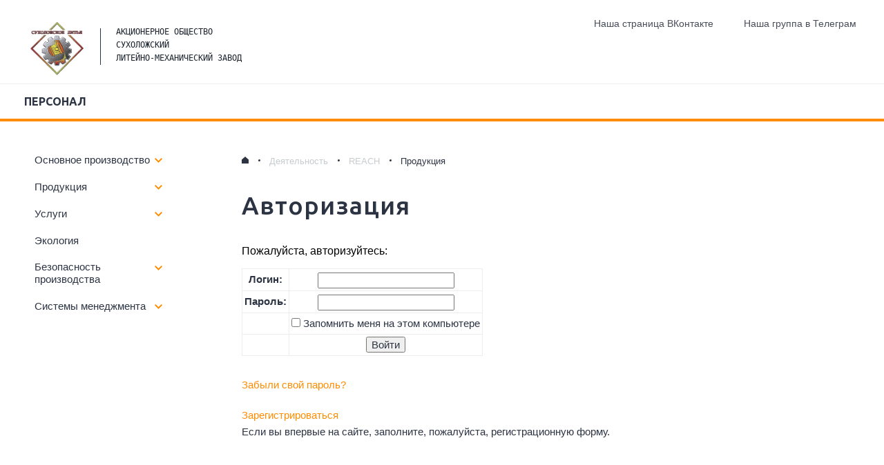

--- FILE ---
content_type: text/html; charset=UTF-8
request_url: https://www.sl.ugmk.com/ru/activity/reach/reach_product/
body_size: 10510
content:

    <!doctype html>
    <html lang="ru">
    <head>
        <meta http-equiv="X-UA-Compatible" content="IE=edge,chrome=1"/>
        <meta name="viewport" content="width=device-width, initial-scale=1.0"/>
                        <title>Авторизация</title>
        <meta http-equiv="Content-Type" content="text/html; charset=UTF-8" />
<link href="/bitrix/components/bitrix/system.auth.authorize/templates/.default/style.css?1481961219893" type="text/css"  rel="stylesheet" />
<link href="/local/templates/dark_orange/css/styles.less.css?1646115590160620" type="text/css"  data-template-style="true"  rel="stylesheet" />
<link href="/local/templates/.default/scripts/swiper/swiper.css?148196121518751" type="text/css"  data-template-style="true"  rel="stylesheet" />
<link href="/local/templates/.default/styles/fancybox/jquery.fancybox.css?14819612154213" type="text/css"  data-template-style="true"  rel="stylesheet" />
<link href="/local/templates/dark_orange/styles.css?150278677930" type="text/css"  data-template-style="true"  rel="stylesheet" />
<script>if(!window.BX)window.BX={};if(!window.BX.message)window.BX.message=function(mess){if(typeof mess==='object'){for(let i in mess) {BX.message[i]=mess[i];} return true;}};</script>
<script>(window.BX||top.BX).message({"JS_CORE_LOADING":"Загрузка...","JS_CORE_NO_DATA":"- Нет данных -","JS_CORE_WINDOW_CLOSE":"Закрыть","JS_CORE_WINDOW_EXPAND":"Развернуть","JS_CORE_WINDOW_NARROW":"Свернуть в окно","JS_CORE_WINDOW_SAVE":"Сохранить","JS_CORE_WINDOW_CANCEL":"Отменить","JS_CORE_WINDOW_CONTINUE":"Продолжить","JS_CORE_H":"ч","JS_CORE_M":"м","JS_CORE_S":"с","JSADM_AI_HIDE_EXTRA":"Скрыть лишние","JSADM_AI_ALL_NOTIF":"Показать все","JSADM_AUTH_REQ":"Требуется авторизация!","JS_CORE_WINDOW_AUTH":"Войти","JS_CORE_IMAGE_FULL":"Полный размер"});</script>

<script src="/bitrix/js/main/core/core.js?1738845310498062"></script>

<script>BX.Runtime.registerExtension({"name":"main.core","namespace":"BX","loaded":true});</script>
<script>BX.setJSList(["\/bitrix\/js\/main\/core\/core_ajax.js","\/bitrix\/js\/main\/core\/core_promise.js","\/bitrix\/js\/main\/polyfill\/promise\/js\/promise.js","\/bitrix\/js\/main\/loadext\/loadext.js","\/bitrix\/js\/main\/loadext\/extension.js","\/bitrix\/js\/main\/polyfill\/promise\/js\/promise.js","\/bitrix\/js\/main\/polyfill\/find\/js\/find.js","\/bitrix\/js\/main\/polyfill\/includes\/js\/includes.js","\/bitrix\/js\/main\/polyfill\/matches\/js\/matches.js","\/bitrix\/js\/ui\/polyfill\/closest\/js\/closest.js","\/bitrix\/js\/main\/polyfill\/fill\/main.polyfill.fill.js","\/bitrix\/js\/main\/polyfill\/find\/js\/find.js","\/bitrix\/js\/main\/polyfill\/matches\/js\/matches.js","\/bitrix\/js\/main\/polyfill\/core\/dist\/polyfill.bundle.js","\/bitrix\/js\/main\/core\/core.js","\/bitrix\/js\/main\/polyfill\/intersectionobserver\/js\/intersectionobserver.js","\/bitrix\/js\/main\/lazyload\/dist\/lazyload.bundle.js","\/bitrix\/js\/main\/polyfill\/core\/dist\/polyfill.bundle.js","\/bitrix\/js\/main\/parambag\/dist\/parambag.bundle.js"]);
</script>
<script>BX.Runtime.registerExtension({"name":"ui.dexie","namespace":"BX.Dexie3","loaded":true});</script>
<script>BX.Runtime.registerExtension({"name":"ls","namespace":"window","loaded":true});</script>
<script>BX.Runtime.registerExtension({"name":"fx","namespace":"window","loaded":true});</script>
<script>BX.Runtime.registerExtension({"name":"fc","namespace":"window","loaded":true});</script>
<script>(window.BX||top.BX).message({"LANGUAGE_ID":"ru","FORMAT_DATE":"DD.MM.YYYY","FORMAT_DATETIME":"DD.MM.YYYY HH:MI:SS","COOKIE_PREFIX":"BITRIX_SM","SERVER_TZ_OFFSET":"-18000","UTF_MODE":"Y","SITE_ID":"zr","SITE_DIR":"\/ru\/","USER_ID":"","SERVER_TIME":1770052719,"USER_TZ_OFFSET":36000,"USER_TZ_AUTO":"Y","bitrix_sessid":"02f6dfd62550847e092d52000a97603f"});</script>


<script src="/bitrix/js/ui/dexie/dist/dexie3.bundle.js?1700552348187520"></script>
<script src="/bitrix/js/main/core/core_ls.js?17388453224201"></script>
<script src="/bitrix/js/main/core/core_fx.js?151119728716888"></script>
<script src="/bitrix/js/main/core/core_frame_cache.js?173884532216944"></script>
<meta property="og:image" content="" />
<meta property="og:url" content="https://www.sl.ugmk.com/ru/activity/reach/reach_product/" />
<link href="/favicon.ico" type="image/x-icon" rel="shortcut icon">
<meta name="viewport" content="width=device-width, initial-scale=1.0">



<script src="/local/templates/.default/js/jquery/jquery.min.js?163851854095786"></script>
<script src="/local/templates/.default/js/jquery/jquery.modernizr.min.js?148196121515496"></script>
<script src="/local/templates/.default/js/jquery/jquery.selectBox.min.js?155791987931396"></script>
<script src="/local/templates/.default/scripts/swiper/swiper.jquery.min.js?148196121568716"></script>
<script src="/local/templates/.default/scripts/svg4everybody.legacy.min.js?14819612151875"></script>
<script src="/local/templates/.default/scripts/svg4everybody.min.js?14819612151418"></script>
<script src="/local/templates/.default/js/jquery/jquery.fancybox2.min.js?148196121523215"></script>
<script src="/local/templates/.default/scripts/main.js?160275851710095"></script>
<script src="/local/templates/.default/components/bitrix/search.suggest.input/ugmk.search.line/script.js?148196121512503"></script>
<script src="/local/templates/.default/components/defa/block/float.right.menu/script.js?14819612152807"></script>
<script src="/local/templates/.default/scripts/uppod-0.8.3.js?1481961215197867"></script>
<script>var _ba = _ba || []; _ba.push(["aid", "3b01b21b04de2b86eed08267639d2a36"]); _ba.push(["host", "www.sl.ugmk.com"]); (function() {var ba = document.createElement("script"); ba.type = "text/javascript"; ba.async = true;ba.src = (document.location.protocol == "https:" ? "https://" : "http://") + "bitrix.info/ba.js";var s = document.getElementsByTagName("script")[0];s.parentNode.insertBefore(ba, s);})();</script>


                                                                <link rel="icon" type="image/vnd.microsoft.icon" href="/favicon.ico"/>
        <link rel="shortcut icon" href="/favicon.ico"/>
        <link rel="stylesheet" href="/local/templates/.default/fonts/font-awesome/font-awesome/css/font-awesome.css"
              type="text/css">
        <link rel="stylesheet" type="text/css" href="/local/templates/.default/styles/style-alldop.css">


</head>

<body class="" style="background-repeat: no-repeat">
    <!-- zr#/ru/#sl.ugmk.com#/local/templates/dark_orange#dark_orange-->
<div id="bx-panel-wrapper" style="position: relative; z-index: 100500 !important; top: 0 !important; left: 0 !important; width: 100% !important;"></div><div class="wrapper">
    <div class="mobile-bar">
        <div class="mobile-bar__wrap">

                            <div class="mobile-bar__search">
                    <a href="/search/" class="mobile-bar__search-open">
                        <svg viewBox="0 0 17 17" class="svg-search">
                            <use xlink:href="/local/templates/.default/images/sprite.svg#search"></use>
                        </svg>
                    </a>
                </div>
            
            <div class="mobile-bar__lang">
						<a class="mobile-bar__lang-open">Ru</a>
				<div class="mobile-bar__lang-popup">
								</div>
</div>        </div>
        <a class="mobile-bar__open">МЕНЮ</a>
    </div>
    <div class="mobile-menu">
        <div class="mobile-menu__layout"></div>
        <a class="mobile-menu__close">
            <div class="mobile-menu__closewr">
                <svg viewBox="-287 411 20 19.9" class="svg-close">
                    <use xlink:href="/local/templates/.default/images/sprite.svg#close"></use>
                </svg>
            </div>
        </a>

        <div class="mobile-menu__content">
            		<div class="mobile-menu__item">
			<div class="mobile-menu__li" >

				<a href="/ru/stuff/" class="" style="display: inline-block;padding: 10px 30px">
					<span class="mobile-menu__text">Персонал</span>
				</a>

									<a href="/ru/stuff/" class="mobile-menu__link " style="display: inline-block;">
						<span class="mobile-menu__arr"></span>
					</a>
				
			</div>

							<div class="mobile-menu__hidden" >
					<div class="mobile-menu__list">
																				<div class="mobile-menu__li-in has-children ">
								<a href="/ru/stuff/uchebnyy-tsentr/" class="mobile-menu__link-in ">Учебный центр</a>
								<span class="mobile-menu__arr"></span>							</div>
															<div class="mobile-menu__hidden" >
									<div class="mobile-menu__list_2">
																															
																						<div class="mobile-menu__li-in  ">
												<a href="/ru/stuff/uchebnyy-tsentr/osnovnye-svedeniya/" class="mobile-menu__link-in ">Основные сведения</a>
											</div>

                                            																															
																						<div class="mobile-menu__li-in  ">
												<a href="/ru/stuff/uchebnyy-tsentr/struktura-i-organy-upravleniya-obrazovatelnoy-organizatsiey" class="mobile-menu__link-in ">Структура и органы управления образовательной организацией</a>
											</div>

                                            																															
																						<div class="mobile-menu__li-in  ">
												<a href="/ru/stuff/uchebnyy-tsentr/dokumenty/" class="mobile-menu__link-in ">Документы</a>
											</div>

                                            																															
																						<div class="mobile-menu__li-in  ">
												<a href="/ru/stuff/uchebnyy-tsentr/obrazovanie/" class="mobile-menu__link-in ">Образование</a>
											</div>

                                            																															
																						<div class="mobile-menu__li-in  ">
												<a href="/ru/stuff/uchebnyy-tsentr/rukovodstvo-pedagogicheskiy-nauchno-pedagogicheskiy-sostav" class="mobile-menu__link-in ">Руководство. Педагогический (научно-педагогический) состав</a>
											</div>

                                            																															
																						<div class="mobile-menu__li-in  ">
												<a href="/ru/stuff/uchebnyy-tsentr/materialno-tekhnicheskoe-obespechenie-i-osnashchyennost-obrazovatelnogo-protsessa/" class="mobile-menu__link-in ">Материально-техническое обеспечение и оснащённость образовательного процесса</a>
											</div>

                                            																															
																						<div class="mobile-menu__li-in  ">
												<a href="/ru/stuff/uchebnyy-tsentr/platnye-obrazovatelnye-uslugi" class="mobile-menu__link-in ">Платные образовательные услуги</a>
											</div>

                                            																															
																						<div class="mobile-menu__li-in  ">
												<a href="/ru/stuff/uchebnyy-tsentr/finansovo-khozyaystvennaya-deyatelnost" class="mobile-menu__link-in ">Финансово-хозяйственная деятельность</a>
											</div>

                                            																															
																						<div class="mobile-menu__li-in  ">
												<a href="/ru/stuff/uchebnyy-tsentr/vakantnye-mesta-dlya-priema-perevoda-obuchayushchikhsya" class="mobile-menu__link-in ">Вакантные места для приема (перевода) обучающихся</a>
											</div>

                                            																															
																						<div class="mobile-menu__li-in  ">
												<a href="/ru/stuff/uchebnyy-tsentr/dostupnaya-sreda" class="mobile-menu__link-in ">Доступная среда</a>
											</div>

                                            																															
																						<div class="mobile-menu__li-in  ">
												<a href="/ru/stuff/uchebnyy-tsentr/mezhdunarodnoe-sotrudnichestvo" class="mobile-menu__link-in ">Международное сотрудничество</a>
											</div>

                                            																			</div>
								</div>
																										</div>
				</div>
					</div>
	            <div class="mobile-menu__item">
	<div class="mobile-menu__hidden">
		<div class="mobile-menu__list">
							<div class="mobile-menu__li-in"><a href="https://vk.com/sl_ugmk" class="mobile-menu__link-in">Наша страница ВКонтакте</a></div>
							<div class="mobile-menu__li-in"><a href="https://t.me/sl_ugmk" class="mobile-menu__link-in">Наша группа в Телеграм</a></div>
					</div>
	</div>
</div>        </div>
    </div>
    <header class="header">
        <div class="header__in">

            <div class="header__col-1">
                
                    <a href="/ru/" class="header__logo">
                        <div class="site_logo">
                                                                                        <img src="/logo.png" alt="">
                                                                    <span class="header__tagline__dop">
									<span class="header__tagline-in">
										<pre> Акционерное общество
 Сухоложский
 Литейно-Механический Завод</pre>
<style>
.header__controls {display: none;}
</style>									</span>
								</span>
                                
                                                    </div>
                    </a>
                            </div>
            <div class="header__col-2">
                
<!--<div class="header__addnav">-->

			<a href="https://vk.com/sl_ugmk" 
						class="header__addnav-link"  >Наша страница ВКонтакте</a>

		<a href="https://t.me/sl_ugmk" 
						class="header__addnav-link"  >Наша группа в Телеграм</a>

<style>
.search{text-align: left;}
.header__col-2{text-align: right; padding-left: 450px;}

.header__col-2 [data-type="alarm"]{
    background: #ff7c00;
    color: white;
    padding: 1px;
}
</style>
<br>
<!--</div>-->
                <div class="header__controls">

                                            <div class="search js-search_field">
    <form action="/ru/search/">
                    <input name="q" id="qplSKIW" value=""
                   class="search__input" type="text" autocomplete="off" width="318" style="width: 318px;"/>
            <!--
		<div class="search__select-wr">
			<select class="search__select" onchange="$(this).closest('form').attr('action',location.protocol+'//'+$(this).val()+'/search/')">
															<option value="umbr.test.metal-it.ru/en/" >Уралмеханобр EN</option>
																				<option value="www.kzocm.ru/en/" >KZOCM</option>
																				<option value="mkns.test.ugmk.com/en/" >Copper sulfate and nickel sulfate</option>
																				<option value="xn--80aaboeqnbt1bl4fxcwb.xn--p1ai/ru/" >Башмедь</option>
																				<option value="www.sib-pm.ru/ru/" >Сибирь полиметаллы</option>
																				<option value="selen.test.metal-it.ru/ru/" >Селен</option>
																				<option value="bgok.test.it-element29.tech/ru/" >Бурибаевский ГОК</option>
																				<option value="sl.test.metal-it.ru/ru/" selected>Сухоложский литейно-механический завод</option>
																				<option value="www.kru.ru/en/" >KRU</option>
																				<option value="www.kru.ru/ru/" >КРУ</option>
																				<option value="bru.ugmk.com/en/" >BRU</option>
																				<option value="www.mmsk.ugmk.com/en/" >MMSK</option>
																				<option value="mmsk.test.metal-it.ru/ru/" >ММСК</option>
																				<option value="ugok.ugmk.com/en/" >UGOK</option>
																				<option value="svg.ugmk.com/en/" >Svg</option>
																				<option value="www.ugok.ugmk.com/ru/" >Учалинский ГОК</option>
																				<option value="www.svg.ru/ru/ru/" >Святогор</option>
																				<option value="orenrad.ugmk.com/en/" >Orenrad</option>
																				<option value="www.orenrad.test.ugmk.com/ru/" >Оренбургский радиатор</option>
																				<option value="electrozink.ugmk.com/en/" >Electrozinc</option>
																				<option value="www.electrozink.ugmk.com/ru/" >Электроцинк</option>
																				<option value="ugmkvcm.ugmk.com/en/" >UMMC-VCM</option>
																				<option value="metalforum.test.ugmk.com/ru/" >Цифровизация в металлургии</option>
																				<option value="www.sumz.umn.ru/ru/" >СУМЗ</option>
																				<option value="www.shaaz.ru/en/" >SHAAZ</option>
																				<option value="www.shaaz.ru/ru/" >ШААЗ</option>
																				<option value="www.ggok.ru/en/" >GAYSKIY GOK</option>
																				<option value="www.ggok.ru/ru/" >Гайский ГОК</option>
																				<option value="www.nf.ugmk.com/en/" >Worthy of the best</option>
																				<option value="www.nf.ugmk.com/ru/" >Достойным лучшее</option>
																				<option value="zincelem.test.ugmk.com/en/" >Hot galvanizing</option>
																				<option value="www.mkugmk.ru/ru/" >Музей УГМК</option>
																				<option value="zincelem.test.ugmk.com/ru/" >Горячее цинкование </option>
																				<option value="www.emp.test.ugmk.com/en/" >Electrolytic copper powder</option>
																				<option value="www.emp.test.ugmk.com/ru/" >Электролитические медные порошки</option>
																				<option value="mkns.elem.ru/ru/" >Медный купорос и никель сернокислый</option>
																				<option value="www.pm.test.ugmk.com/ru/" >Изделия на основе меди</option>
																				<option value="www.mkugmk.ru/en/" >UMMC Museum</option>
																				<option value="realty.ugmk.com/en/" >Non-core assets.Property</option>
																				<option value="realty.ugmk.com/ru/" >Непрофильные активы. Недвижимость</option>
																				<option value="euro2022.sambougmk.com/ru/" >Чемпионат Европы по самбо 2022</option>
																				<option value="www.ao-bru.ru/ru/" >Богословское рудоуправление</option>
																				<option value="www.gkurala.com/ru/" >Горнорудная компания Урала</option>
																				<option value="www.gkurala.com/en/" >Urals Mining Company</option>
																				<option value="www.elem.ru/en/" >URALELEKTROMED</option>
																				<option value="zheo.elem.ru/ru/" >ЖЭО АО "Уралэлектромедь"</option>
																				<option value="www.elem.ru/ru/" >Уралэлектромедь</option>
																				<option value="www.ugmkvcm.ru/ru/" >УГМК-ВЦМ</option>
																				<option value="www.hkat-ekb.ru/ru/" >Русский - Почетное Консульство Австрийской Республ</option>
																				<option value="www.hkat-ekb.ru/de/" >Deutsch - Österreichische Botschaft in Jekaterinbu</option>
																				<option value="www.dsugmk.ru/" >ДС УГМК (2025)</option>
																				<option value="www.symps.nir.center/" >Симпозиум НИР</option>
																				<option value="www.nir.center/" >НИР Центр</option>
																				<option value="www.news29.test.metal-it.ru/" >[ИТоги]</option>
																				<option value="www.atlasmining.ru/" >ГК Атлас Майнинг (2025)</option>
																				<option value="partgift.test.it-element29.tech/" >Каталог подарков для партнеров</option>
																				<option value="www.umbr.ru/ru/" >Уралмеханобр RU</option>
																				<option value="old.it-element29.tech/ru/" >ИТ-Элемент29_OLD</option>
																				<option value="event.it-element29.tech/" >Приглашение на НГ корпоратив. ИТ Элемент29</option>
																				<option value="sambo66.ru/ru/" >Федерация самбо RU</option>
																				<option value="it29.tech/" >Интернет-магазин «ИТ-Инфраструктура29»</option>
																				<option value="rabotaogon.test.metal-it.ru/" >Работаогонь.рф (Уралэлектромедь 2025)</option>
																				<option value="www.cupro.su/" >CUPRO (КЗОЦМ)</option>
																				<option value="zinc.metal-it.ru/" >Цинк</option>
																				<option value="xn--6-etb1aw.xn--p1ai/" >Лендинги ШААЗ</option>
																				<option value="www.rally-ural.ru/ru/" >Ралли-Урал</option>
																				<option value="pz.ugmk.com/ru/" >Неликвиды УГМК</option>
																				<option value="cert.ugmk.com/ru/" >Удостоверяющий центр УГМК </option>
																				<option value="www.npf-ek.ru/ru/" >Недвижимость пенсионного фонда</option>
																				<option value="www.saf-med.ru/ru/" >Сафьяновская медь</option>
																				<option value="staff.uralmine.com/ru/" >staff-pool</option>
																				<option value="www.sambougmk.com/ru/" >Клуб самбо</option>
																				<option value="www.snerg.ru/" >Синергия</option>
																				<option value="sambo66.ru/en/" >Федерация самбо EN</option>
																				<option value="www.chessvp.ru/ru/" >Шахматная Федерация</option>
																				<option value="pass.uralmine.com/ru/" >УГМК-PASS</option>
																				<option value="www.ugmk-techno.test.ugmk.com/ru/" >УГМК-ТЕХНО</option>
																				<option value="e-conometrix.test.ugmk.com/ru/" >E-conometrix</option>
																				<option value="www.volkgok.ru/" >Волковский ГОК 2024</option>
																				<option value="casechamp.test.ugmk.com/" >Кейс-чемпионат</option>
																				<option value="illiquid.uralmine.com/" >Неликвиды URALMINE (new)</option>
																				<option value="www.kzocm.ru/ru/" >КЗОЦМ</option>
																				<option value="www.lhi.global/en/" >ЛесХозИнвест</option>
																				<option value="www.rabota-uralmine.com/" >Rabota Uralmine</option>
																				<option value="ugmk-it-old.test.ugmk.com/ru/" >УГМК-ИТ старый</option>
																				<option value="f-lex.test.ugmk.com/ru/" >F.LEX</option>
																				<option value="www.tura-les.ru/ru/" >Тура-Лес</option>
																				<option value="www.lendelem.test.ugmk.com/" >Элем лендинговый сайт</option>
																				<option value="www.centrib.tu-ugmk.com/" >Лендинговый сайт</option>
																				<option value="it-element29-2.test.metal-it.ru/" >ИТ-Элемент29</option>
																				<option value="auto.ugmk.com/ru/" >Авто УГМК</option>
																				<option value="www.it-element29.tech/" >ИТ-Элемент 29 2025</option>
																				<option value="telecom.test.ugmk.com/ru/" >УГМК-Телеком</option>
																				<option value="agro.test.ugmk.com/ru/" >ООО «АГРО-АКТИВ»</option>
																				<option value="www.rzocm.ru/ru/" >Ревдинский завод по ОЦМ</option>
																				<option value="old1.test.ugmk.com/" >УГМК</option>
																				<option value="kristal.uralmine.com/ru/" >Кристалл</option>
												</select>
		</div>
-->
                    <div class="search__button">
            <input type="submit" class="search__submit" value="">
            <svg viewBox="0 0 17 17" class="svg-search">
                <use xlink:href="/local/templates/.default/images/sprite.svg#search"></use>
            </svg>
        </div>
    </form>
</div>                                                            

<div class="header__lang">
						<a class="header__lang-open">RU</a>
				<div class="header__lang-popup">
								</div>
</div>                </div>
                                                    <style>.header__lang {
                            display: none;
                        }

                        .header__controls {
                            width: 350px !important;
                        }</style>
                            </div>
        </div>
    </header>
    <nav class="nav" role="navigation">
        
<ul class="nav__list">
            <li class="nav__li">
            <a href="/ru/stuff/"                class="nav__link ">Персонал</a>
                            <ul class="nav__popup">
                                                                    <li class="nav__popup-li">
                            <a href="/ru/stuff/uchebnyy-tsentr/"
                               class="nav__popup-link ">Учебный центр</a>
                                                            <ul class="mobile-menu__list-2">
                                                                                                                    <li class="mobile-menu__li-in-2">
                                            <a href="/ru/stuff/uchebnyy-tsentr/osnovnye-svedeniya/"
                                               class="mobile-menu__link-in-2 ">Основные сведения</a>
                                        </li>
                                                                                                                    <li class="mobile-menu__li-in-2">
                                            <a href="/ru/stuff/uchebnyy-tsentr/struktura-i-organy-upravleniya-obrazovatelnoy-organizatsiey"
                                               class="mobile-menu__link-in-2 ">Структура и органы управления образовательной организацией</a>
                                        </li>
                                                                                                                    <li class="mobile-menu__li-in-2">
                                            <a href="/ru/stuff/uchebnyy-tsentr/dokumenty/"
                                               class="mobile-menu__link-in-2 ">Документы</a>
                                        </li>
                                                                                                                    <li class="mobile-menu__li-in-2">
                                            <a href="/ru/stuff/uchebnyy-tsentr/obrazovanie/"
                                               class="mobile-menu__link-in-2 ">Образование</a>
                                        </li>
                                                                                                                    <li class="mobile-menu__li-in-2">
                                            <a href="/ru/stuff/uchebnyy-tsentr/rukovodstvo-pedagogicheskiy-nauchno-pedagogicheskiy-sostav"
                                               class="mobile-menu__link-in-2 ">Руководство. Педагогический (научно-педагогический) состав</a>
                                        </li>
                                                                                                                    <li class="mobile-menu__li-in-2">
                                            <a href="/ru/stuff/uchebnyy-tsentr/materialno-tekhnicheskoe-obespechenie-i-osnashchyennost-obrazovatelnogo-protsessa/"
                                               class="mobile-menu__link-in-2 ">Материально-техническое обеспечение и оснащённость образовательного процесса</a>
                                        </li>
                                                                                                                    <li class="mobile-menu__li-in-2">
                                            <a href="/ru/stuff/uchebnyy-tsentr/platnye-obrazovatelnye-uslugi"
                                               class="mobile-menu__link-in-2 ">Платные образовательные услуги</a>
                                        </li>
                                                                                                                    <li class="mobile-menu__li-in-2">
                                            <a href="/ru/stuff/uchebnyy-tsentr/finansovo-khozyaystvennaya-deyatelnost"
                                               class="mobile-menu__link-in-2 ">Финансово-хозяйственная деятельность</a>
                                        </li>
                                                                                                                    <li class="mobile-menu__li-in-2">
                                            <a href="/ru/stuff/uchebnyy-tsentr/vakantnye-mesta-dlya-priema-perevoda-obuchayushchikhsya"
                                               class="mobile-menu__link-in-2 ">Вакантные места для приема (перевода) обучающихся</a>
                                        </li>
                                                                                                                    <li class="mobile-menu__li-in-2">
                                            <a href="/ru/stuff/uchebnyy-tsentr/dostupnaya-sreda"
                                               class="mobile-menu__link-in-2 ">Доступная среда</a>
                                        </li>
                                                                                                                    <li class="mobile-menu__li-in-2">
                                            <a href="/ru/stuff/uchebnyy-tsentr/mezhdunarodnoe-sotrudnichestvo"
                                               class="mobile-menu__link-in-2 ">Международное сотрудничество</a>
                                        </li>
                                                                    </ul>
                                                                                                                </li>
                                    </ul>
                    </li>
    </ul>    </nav>
<section class="typical ">
    <div class="typical__inner">
    
		<aside class="typical__side">
			<ul class="menu">
									<li class="menu__li">
						<a href="/ru/activity/primary_production/" class="menu__link ">
							<span class="menu__link-in">Основное производство</span>
						</a>
												<span class="menu__arr ">
							<svg viewBox="0 0 11 7" class="svg-arrow-down">
								<use xmlns:xlink="http://www.w3.org/1999/xlink" xlink:href="/local/templates/.default/images/sprite.svg#arrow-down"></use>
							</svg>
						</span>
																			<ul class="menu-2l">
																									<li class="menu-2l__li">

										<a href="/ru/activity/primary_production/proizvodstvo-stalnogo-i-chugunnogo-litya/"  class="menu-2l__link ">Производство чугунного и стального литья</a>

																			</li>
																									<li class="menu-2l__li">

										<a href="/ru/activity/primary_production/prokatnoe-proizvodstvo/"  class="menu-2l__link ">Прокатное производство</a>

																			</li>
																									<li class="menu-2l__li">

										<a href="/ru/activity/primary_production/mekhanicheskaya-obrabotka/"  class="menu-2l__link ">Механическая обработка</a>

																			</li>
															</ul>
											</li>
									<li class="menu__li">
						<a href="/ru/activity/products/" class="menu__link ">
							<span class="menu__link-in">Продукция</span>
						</a>
												<span class="menu__arr ">
							<svg viewBox="0 0 11 7" class="svg-arrow-down">
								<use xmlns:xlink="http://www.w3.org/1999/xlink" xlink:href="/local/templates/.default/images/sprite.svg#arrow-down"></use>
							</svg>
						</span>
																			<ul class="menu-2l">
																									<li class="menu-2l__li">

										<a href="/ru/activity/products/mining/"  class="menu-2l__link ">Продукция для горнообогатительной промышленности</a>

																			</li>
																									<li class="menu-2l__li">

										<a href="/ru/activity/products/metallurgy/"  class="menu-2l__link ">Продукция для металлургической промышленности</a>

																			</li>
																									<li class="menu-2l__li">

										<a href="/ru/activity/products/engineering/"  class="menu-2l__link ">Продукция для машиностроения</a>

																			</li>
															</ul>
											</li>
									<li class="menu__li">
						<a href="/ru/activity/service/" class="menu__link ">
							<span class="menu__link-in">Услуги</span>
						</a>
												<span class="menu__arr ">
							<svg viewBox="0 0 11 7" class="svg-arrow-down">
								<use xmlns:xlink="http://www.w3.org/1999/xlink" xlink:href="/local/templates/.default/images/sprite.svg#arrow-down"></use>
							</svg>
						</span>
																			<ul class="menu-2l">
																									<li class="menu-2l__li">

										<a href="/ru/activity/service/termoobrabotka/"  class="menu-2l__link ">Термообработка</a>

																			</li>
																									<li class="menu-2l__li">

										<a href="/ru/activity/service/mekhanicheskaya-obrabotka/"  class="menu-2l__link ">Механическая обработка</a>

																			</li>
																									<li class="menu-2l__li">

										<a href="/ru/activity/service/modelno-liteynaya-ostnastka/"  class="menu-2l__link ">Модельно-литейная остнастка</a>

																			</li>
															</ul>
											</li>
									<li class="menu__li">
						<a href="/ru/activity/ecology/" class="menu__link ">
							<span class="menu__link-in">Экология</span>
						</a>
																	</li>
									<li class="menu__li">
						<a href="/ru/activity/bezopasnost-proizvodstva/" class="menu__link ">
							<span class="menu__link-in">Безопасность производства</span>
						</a>
												<span class="menu__arr ">
							<svg viewBox="0 0 11 7" class="svg-arrow-down">
								<use xmlns:xlink="http://www.w3.org/1999/xlink" xlink:href="/local/templates/.default/images/sprite.svg#arrow-down"></use>
							</svg>
						</span>
																			<ul class="menu-2l">
																									<li class="menu-2l__li">

										<a href="/ru/activity/production_safety/obshchaya-politika-v-sfere-obespecheniya-bezopasnosti-truda/"  class="menu-2l__link ">Общая политика в сфере обеспечения безопасности труда</a>

																			</li>
																									<li class="menu-2l__li">

										<a href="/ru/activity/production_safety/special-assessment-of-working-conditions/"  class="menu-2l__link ">Специальная оценка условий труда</a>

																			</li>
															</ul>
											</li>
									<li class="menu__li">
						<a href="/ru/activity/sistemy-menedzhmenta/" class="menu__link ">
							<span class="menu__link-in">Системы менеджмента</span>
						</a>
												<span class="menu__arr ">
							<svg viewBox="0 0 11 7" class="svg-arrow-down">
								<use xmlns:xlink="http://www.w3.org/1999/xlink" xlink:href="/local/templates/.default/images/sprite.svg#arrow-down"></use>
							</svg>
						</span>
																			<ul class="menu-2l">
																									<li class="menu-2l__li">

										<a href="/ru/activity/sys_men/proekt-unido/"  class="menu-2l__link ">Проект Unido</a>

																			</li>
																									<li class="menu-2l__li">

										<a href="/ru/activity/sys_men/energeticheskaya-politika-/"  class="menu-2l__link ">Энергетическая политика </a>

																			</li>
																									<li class="menu-2l__li">

										<a href="/ru/activity/sys_men/sertifikat-iso-50001/"  class="menu-2l__link ">Сертификат ISO 50001</a>

																			</li>
															</ul>
											</li>
							</ul>




		</aside>
	
    <div class="typical__area">
    <div class="crumbs">
                <a href="/ru/" class="crumbs__link-main">
                    <svg viewBox="0 0 10 10" class="svg-home">
                        <use xlink:href="/local/templates/.default/images/sprite.svg#home"></use>
                    </svg>
                </a>
<a href="/ru/activity/" class="crumbs__link">Деятельность</a>
<a href="/ru/activity/reach/" class="crumbs__link">REACH</a>
<a class="crumbs__link active">Продукция</a>
</div>    <article class="content">
    <h1>Авторизация</h1>

<div class="bx-auth">
	<div class="bx-auth-note">Пожалуйста, авторизуйтесь:</div>

	<form name="form_auth" method="post" target="_top" action="/ru/activity/reach/reach_product/?login=yes">

		<input type="hidden" name="AUTH_FORM" value="Y" />
		<input type="hidden" name="TYPE" value="AUTH" />
				<input type="hidden" name="backurl" value="/ru/activity/reach/reach_product/" />
				
		<table class="bx-auth-table">
			<tr>
				<td class="bx-auth-label">Логин:</td>
				<td><input class="bx-auth-input form-control" type="text" name="USER_LOGIN" maxlength="255" value="" /></td>
			</tr>
			<tr>
				<td class="bx-auth-label">Пароль:</td>
				<td><input class="bx-auth-input form-control" type="password" name="USER_PASSWORD" maxlength="255" autocomplete="off" />
				</td>
			</tr>
						<tr>
				<td></td>
				<td><input type="checkbox" id="USER_REMEMBER" name="USER_REMEMBER" value="Y" /><label for="USER_REMEMBER">&nbsp;Запомнить меня на этом компьютере</label></td>
			</tr>
			<tr>
				<td></td>
				<td class="authorize-submit-cell"><input type="submit" class="btn btn-primary" name="Login" value="Войти" /></td>
			</tr>
		</table>

		<noindex>
			<p>
				<a href="/ru/activity/reach/reach_product/?forgot_password=yes" rel="nofollow">Забыли свой пароль?</a>
			</p>
		</noindex>

		<noindex>
			<p>
				<a href="/ru/auth/registration.php" rel="nofollow">Зарегистрироваться</a><br />
				Если вы впервые на сайте, заполните, пожалуйста, регистрационную форму.			</p>
		</noindex>

	</form>
</div>

<script>
try{document.form_auth.USER_LOGIN.focus();}catch(e){}
</script>

    </article>
    </div>
    </div>
    </section>
<div class="up">
    <div class="up__fixed">
        <a class="up__button">
            <svg viewBox="0 0 21 12" class="svg-up">
                <use xlink:href="/local/templates/.default/images/sprite.svg#up"></use>
            </svg>
        </a>
    </div>
</div>
<div class="wrapper__push"></div>
</div>
<footer class="footer">
    <div class="footer__menu">

        
        <

            </div>

    <div class="footer__bottom">
        <div class="footer__bottom-in">
            <div class="footer__col-1">
                <p class="footer__copy">
                                                                Материалы сайта доступны по лицензии<br><a href="https://creativecommons.org/licenses/by-sa/4.0/">Creative Commons «Attribution-ShareAlike» 4.0 International</a><br>если не указан иной источник                                        
            </div>
            <div class="footer__col-2">

                                    <div class="footer__dev">
                        <span class="footer__dev-title">Сделано в </span>
                        <a href="http://www.defa.ru/" class="footer__dev-ic" target="_blank">
                            <svg viewBox="0 0 68 20" class="svg-defa">
                                <use xlink:href="/local/templates/.default/images/sprite.svg#defa"></use>
                            </svg>
                        </a>
                    </div>
                            </div>
        </div>
    </div>
    
	<!-- analyticstracking.php  -->
<!-- Yandex.Metrika counter  -->
<script type="text/javascript">
    (function (d, w, c) {
        (w[c] = w[c] || []).push(function() {
            try {
                w.yaCounter42192679 = new Ya.Metrika({
                    id:42192679,
                    clickmap:true,
                    trackLinks:true,
                    accurateTrackBounce:true,
                    webvisor:true
                });
            } catch(e) { }
        });

        var n = d.getElementsByTagName("script")[0],
            s = d.createElement("script"),
            f = function () { n.parentNode.insertBefore(s, n); };
        s.type = "text/javascript";
        s.async = true;
        s.src = "https://mc.yandex.ru/metrika/watch.js";

        if (w.opera == "[object Opera]") {
            d.addEventListener("DOMContentLoaded", f, false);
        } else { f(); }
    })(document, window, "yandex_metrika_callbacks");
</script>
<noscript><div><img src="https://mc.yandex.ru/watch/42192679" style="position:absolute; left:-9999px;" alt="" /></div></noscript>
<!-- /Yandex.Metrika counter -->

</footer><!--
		-->

</body>
</html>

--- FILE ---
content_type: application/javascript
request_url: https://www.sl.ugmk.com/local/templates/.default/scripts/uppod-0.8.3.js?1481961215197867
body_size: 85753
content:
// Uppod HTML5 0.8.3 (http://uppod.ru/html5)

eval(function(p,a,c,k,e,d){e=function(c){return(c<a?'':e(parseInt(c/a)))+((c=c%a)>35?String.fromCharCode(c+29):c.toString(36))};if(!''.replace(/^/,String)){while(c--){d[e(c)]=k[c]||e(c)}k=[function(e){return d[e]}];e=function(){return'\\w+'};c=1};while(c--){if(k[c]){p=p.replace(new RegExp('\\b'+e(c)+'\\b','g'),k[c])}}return p}('Q dN;Q lT;Q o9=\'\';J 1E(4r){Q fN=B;Q gH=[];Q H;Q ac;Q hP=\'\';Q hj=1t;Q gS=1t;Q eQ=1t;Q hK=1t;Q 5v=1t;Q 7G=1t;Q hG=1t;Q 7L=1t;Q sk=1t;Q 5d=1t;Q bN=1t;Q 2X=1t;Q ih=1t;Q md=1t;Q po=0;Q pe=0;Q bC=1t;Q n1=1t;Q lR=1t;Q c8=1t;Q mu=1t;Q mj=1t;Q vI=1t;Q f1=1t;Q vP=1t;Q gx=1t;Q 8z;Q bS;Q 1Q;Q f6;Q uj;Q dK;Q 1v;Q 3V;Q pl;Q 8I;Q bv;Q 2h;Q 4v;Q 8m;Q eW;Q 9d;Q bB=0;Q v;Q ES;Q 7p;Q 9x;Q 8D;Q cZ=4;Q hS=0;Q 3I;Q 1Y;Q oh=0;Q m2=0;Q 4T;Q oZ;Q 8h;Q fu;Q oo;Q 5h;Q 5C;Q 5M;Q 5P;Q 6J;Q 7t;Q 7j;Q 7s;Q 5p;Q 4W;Q 3t;Q 8F;Q 6P;Q 7m;Q 9J;Q 8y;Q 6k;Q hs;Q 5D;Q iG;Q 8l;Q 5W;Q 5e;Q 4n;Q 3Q;Q 4A;Q 7D;Q 9G;Q 4u;Q 4J;Q am;Q 7b;Q 7e;Q aZ;Q 9b;Q 5x;Q 5U;Q 2B;Q 5n;Q 5w;Q 4m;Q 6e;Q c5;Q 2w;Q 8M=0;Q gn=1t;Q 6l;Q 8x;Q d6;Q lx;Q l4;Q kI;Q mB=1t;Q 4V=[];Q 5i;Q 2D;Q 2L;Q 3G;Q 1Q;Q a6=1j 1E.6g();Q 4l;Q 1O={jm:1o,fL:1o,e1:1o,jp:1o,4i:{},1K:{},1F:{},ER:J(7x){7x.4Y=J(){5H(7x,7x.d8)};7x.4z=J(){5t(7x)}},wz:J(){B.fL=1j 1E.3a({pW:H.m,H:H,5v:5v,4I:B.4I()});B.fL.9L.3s(J(){aF();se()});if(H.qy==1){B.fL.eG.3s(J(){v8()})}1a B.fL},8b:J(){1a B.fL},1Q:J(){if(!B.jm){B.jm=1j 1E.6A()}1a B.jm},oJ:J(){1a 3d},EQ:J(){1a B.e1},4I:J(){if(!B.jp&&1E.tA){B.jp=1j 1E.tA({EO:1O.1F,EP:1O.4i,7T:H.7T,ET:B.oJ().c,EU:fG(H.EY),EX:fG(H.EW),EV:fG(H.EN),EM:fG(H.EE),ED:fG(H.EC),EA:4E(H.EB)===1,EF:4E(H.EG)===1,EL:4E(H.EK)===1,})}1a B.jp},H:J(){1a H},k3:J(){1a az.6t(B,2T)},kn:J(){1a 2X},};if(4r.7T){if(!dN){dN=[]}B.7T=4r.id=4r.7T};dN.2a(B);if(1F.9f(4r.id)){g7()}1g{1F.3g(\'EJ\',g7)};J tB(){3d=1j 7Q({w:H.sw,h:H.sh,7R:H.qi,dX:H.dX,jX:H.uq,h0:(H.7l==1?H.sh-H.2H:0)-(H.pl&&H.2i=="4M"?H.5B+20:0),a:(H.f5==1?-1:1)});1O.1F.1D(3d.c);1f(1O.4i,{\'-9Z-9C-8O\':\'2m\',\'-sY-9C-8O\':\'2m\',\'-er-9C-8O\':\'2m\',\'-o-9C-8O\':\'2m\',\'9C-8O\':\'2m\',\'bV\':\'6q\',\'6I\':\'9F\',\'2K\':\'9F\',\'1u\':\'1W%\',\'1G\':\'1W%\',});1f(3d.c,{\'1r\':\'1C\',\'1q\':0,\'1y\':0})};J sZ(){9q=1j 7Q({w:H.a0,h:H.kl,7R:H.qa,o:(H.2K>0?H.o/2:0),a:(H.f5==1?-1:1)});3d.c.1D(9q.c);1f(9q.c,{\'1r\':\'1C\',\'1q\':H.2K,\'1y\':H.2K,\'5c\':1})};J oF(){Q pV;Q 5f=1t;if(H.pl){if(2k(H.pl)==\'7i\'){fb()};if(2k(H.pl)==\'9M\'){H.ko=H.pl;Q 2r;if(H.pl.1m("{")==0){2r=H.pl;2r=2r.3j(/\'/g,\'"\')}1g{if(H.pl.1m("4R:")==0){if(H.pl.1m(\'EH\')==8){H.pl=\'cr://ky.qZ.ba/4R/v3/EI?qd=rv&EZ=\'+H.pl.2J(13)+\'&1b=\'+H.jy}if(H.pl.1m(\'tn\')==8){H.pl=\'cr://ky.qZ.ba/4R/v3/bO?qd=e0&q=\'+sP(H.pl.2J(15))+\'&tr=\'+H.rx+\'&F0=\'+H.ud+\'&Fj=\'+H.fT+\'&1b=\'+H.jy}if(H.pl.1m(\'rA\')==8){H.pl=\'cr://ky.qZ.ba/4R/v3/Fi?qd=e0&Fh=\'+H.pl.2J(11)+\'&tr=\'+H.rx+\'&1b=\'+H.jy}pV=1w}2r=ja(H.pl)};if(2r){if(2r.1m(\'#\')==0){2r=un(2r)};8J{if(2r.1m("\\\'")>-1){2r=2r.3j(/\\\\\'/g,"\'")};H.pl=7v.d7(2r);if(pV){Q 3U=H.pl;Q 9n={};9n["1v"]=[];Q i;if(3U.2Z){if(3U.2Z.5g[0].9r=="Ff"){}}1g{if(3U.9W[0].rv){H.pl=\'4R:rA\'+3U.9W[0].rv.Fg.Fk;oF();5f=1w}1g{if(3U.9W.1d>0){1k(i=0;i<3U.9W.1d;i++){if(3U.9W[i].e0){9n["1v"][i]=1j 1H();if(H.ko.1m(":rA")>0){9n["1v"][i].1S=\'6j\'+(H.cr==1?\'s\':\'\')+\'://4R.ba/oI?v=\'+3U.9W[i].e0.Fl.rt}if(H.ko.1m(":tn")>0){9n["1v"][i].1S=\'6j\'+(H.cr==1?\'s\':\'\')+\'://4R.ba/oI?v=\'+3U.9W[i].id.rt}9n["1v"][i].4U=3U.9W[i].e0.tC.1i.1J;H.um==1?9n["1v"][i].rg=3U.9W[i].e0.tC.Fo.1J:\'\';9n["1v"][i].8a=9n["1v"][i].1S;9n["1v"][i].5G=3U.9W[i].e0.d8}}H.pl=9n}}}}H.pl.1v?H.pl=H.pl.1v:\'\'}8C(c6){9A.1N(c6);9i(H.3Z.oR+\' \'+fk(H.ko),1w)}};!5f?fb():\'\'};if(H.1S==\'\'){2h=0;if(H.8k==1){2h=bY(0,pl.1d-1);6x(4v[0],H.j2);6x(4v[2h],H.fv)}if(H.pl[2h].1v){if(H.pl[2h].1v[0].1v){eL(H.pl[2h].1v[0].1v[0])}1g{eL(H.pl[2h].1v[0])}}1g{eL(H.pl[2h])}}}};J sP(2r){Q t8=/ /g;Q ty=2r.3J(\' \').1d;1k(Q i=0;i<ty;i++){2r=2r.3j(t8,"%20")}1a 2r}J tf(){6p=1L(\'2l\');6p.5z=\'1O-o6\';1f(6p,{\'1u\':\'1W%\',\'1r\':\'1C\',\'1q\':H.2K,\'1y\':H.2K,\'1U\':\'#\'+2t(H.qF),\'5c\':3});3d.c.1D(6p);H.e9.1m(\'|\')==-1?H.e9=H.e9+\'|\'+H.e9:\'\';mm=1j 7Q({w:H.sw-H.2K*2,h:\'20\',o:0,7R:H.e9,bd:H.uH,bb:H.uG});6p.1D(mm.c);hE=1L(\'2l\');6p.1D(hE);1f(hE,{\'1r\':\'1C\',\'1q\':0,\'1y\':0,"td":(H.iT+H.uF),"Fm":(H.iT+5),"Fe":(H.iT*1.3),"gu":H.r6,"e5":H.fV,"vU":q8(H.fC),"oy":kO(H.fC)});d2=1L(\'2l\');6p.1D(d2);1f(d2,{\'1r\':\'1C\',\'1q\':0,\'fo\':0,"td":5,"F5":10,"2g":"2u","1U":"#"+H.qF});d2.3r=\'x\';d2.3m=rp;6p.1x.2b=\'2m\';tG(6p)}J t0(){if(H.1R==1){1R=1L(\'2l\');1R.5z=\'1O-1R\';1O.4i.1D(1R);1f(1R,{\'1r\':\'1C\',\'1q\':0,\'1y\':0,"6X":"6q","1U":"#"+2t(H.uE),"6z":H.uM/2,"gu":H.uI,"e5":H.uJ,"oy":kO(H.fC),"2K":"F4","sX":"dt"});1R.1x.5c=9;8K(1R,H.uN)}}J fG(x){if(x){x=x.3j(/\\(fw\\)/g,ef(H.fw));x=x.3j(/\\(8k\\)/g,1I.8k())}1a x}J tq(){if(H.5G!=2F&&H.5G!=\'\'&&H.d9==1){if(H.fP==1){vV(H.5G);H.mh==1&&H.gJ==0?3w(8z):\'\'}1g{9i(H.5G,1t)}}};J t9(F1){Q fN=B;1O.4i=1L(\'2l\');1f(1O.4i,{\'1r\':\'oB\',\'1u\':\'1W%\',\'1G\':\'1W%\',\'9E\':\'2m\'});if(H.f5==0){1f(1O.4i,{\'9u\':\'#\'+2t(H.8d)})}1O.1K=1K;1O.1F=1O.4i;H.2s.1D(1O.4i)};J sM(){dK=1L(\'2l\');dK.5z=\'1O-F2-F6-F7\';1f(dK,{2b:\'2m\',\'z-kV\':\'vG\',1r:\'1C\',1q:\'9F\',1y:\'9F\',1u:\'1W%\',1G:\'1W%\'});3d.c.1D(dK)};J sK(){t9();tB();nR();sZ();oF();if(H.1S){if(H.1S&&H.hd){kD()}}tf();tq();sM();vm();kr();6A();wt();dW();t0();if(hP!=\'\'){9i(hP,1w)}Fb=8P(vY,1W)}Q oj=1t;J aF(){if(!oj&&4r.aF){oj=1w;6K(J(){4r.aF.1V(fN,fN)},50)}}J Fa(){H.2s.3r=\'\';1f(H.2s,{\'sX\':\'1\',\'sJ\':\'1y\',\'3c-fO\':\'1y\',\'-er-9C-8O\':\'-er-2m\',\'-o-9C-8O\':\'2m\',\'-sY-9C-8O\':\'2m\',\'-9Z-9C-8O\':\'2m\',\'9C-8O\':\'2m\',\'bV\':\'6q\'});if(H.f5==0){1f(H.2s,{\'9u\':\'#\'+2t(H.8d)})}sK()}J F8(){Q wM={F9:"1w",Ez:"Ey"};4r.1S.3j("|","or");9X 4r.st;if(4r.sF){4r.st=4r.sF}1j DY.DX(H.vc,H.id,H.sw,H.sh,"10.0.0",1t,4r,wM);aF()}J g7(){if(!4r.id){1a}vJ();H=1j vj();H.7T=4r.7T;H.2G.2o("DW/DU=")}Q 3d;Q 9q;Q 6p;Q 1R;J rj(){if(H.5G!=2F&&H.5G!=\'\'&&H.d9==1){if(H.fP==1){vQ((H.8N==1?\'<8N>\':\'\')+H.5G+(H.8N==1?\'</8N>\':\'\'))}1g{9i((H.8N==1?\'<8N>\':\'\')+H.5G+(H.8N==1?\'</8N>\':\'\'),1t)}}1g{3w(6p)}}J vJ(){ac=cw.cv.cz();if(ac.1m("hj")>0||ac.1m("gS")>0){ac.1m("gS")>0?gS=1w:\'\';hj=1w;5v=1w}1g{if(ac.1m("9Z")>-1){vI=1w}if(ac.1m("f1")>-1){f1=1w}if(ac.1m("eQ")>-1){eQ=1w;5v=1w}if(ac.1m("gx")>-1){gx=1w}if(ac.1m("hK")>-1){hK=1w}}if(cw.vO){if(cw.vO.1m("DV")>-1){vP=1w}}hG=!!1F.1L(\'2U\').bf;hG?hG=!!1F.1L(\'4h\').DZ:\'\';if(4r){if(4r.1S){Q 7Y=4r.1S;if(7Y.1m(\'#\')==0){7Y=un(7Y)}if(7Y.1m(".E0")>0){hG=1t}}}}J 9i(2r,x){if(6p){4H(6p);hE.3r=2r;1f(mm.2U,{\'1G\':hE.3p,\'1u\':(H.sw-H.2K*2)});if(x){4H(d2)}1g{3w(d2)}}1g{o6(\'1E vg: \'+2r)}}J rp(){3w(6p)}J vV(2r){8z=1L(\'2l\');1f(8z,{\'1u\':\'1W%\',\'1r\':\'1C\',\'1q\':5+H.uA+H.2K,\'1y\':5+H.uB+H.2K,\'1U\':\'#\'+2t(H.uw)});3d.c.1D(8z);bS=1L(\'2l\');8z.1D(bS);1f(bS,{\'1r\':\'1C\',\'1q\':0,\'1y\':0,\'2K\':H.qR/2+\'px \'+H.qR+\'px\',"gu":H.r6,"e5":H.fV+\'px\',"vU":q8(H.fC),"oy":kO(H.fC),\'5c\':2});bS.3r=(H.8N==1?\'<8N>\':\'\')+2r+(H.8N==1?\'</8N>\':\'\');Q oz=1j 7Q({w:bS.2z,h:bS.3p,o:H.us/2,7R:H.r8+\'|\'+H.r8,bd:H.r9,bb:H.r9});8z.1D(oz.c);1f(oz.2U,{\'5c\':1})};J vQ(2r){bS.3r=2r};J vm(2r){if(H.4l!=\'\'){4l=1F.1L(\'je\');4l.5X=H.4l;4l.n6=gF;1O.1F.1D(4l);6x(4l,H.qQ);if(H.qO==0&&!5d){3w(4l)}if(H.qN!=\'\'){4l.4Y=J(e){6x(4l,1)};4l.4z=J(e){6x(4l,H.qQ)};4l.3m=J(e){1K.8u(H.qN,H.uO)}};gF();if(H.vp){6K(J(){1f(4l,{\'6X\':\'6q\'})},H.vp*8Q)}}};J gF(){if(H.g8==1){1f(4l,{\'2g\':\'2u\',\'1r\':\'1C\',\'1q\':H.ga,\'1y\':H.gh})}if(H.g8==2){1f(4l,{\'2g\':\'2u\',\'1r\':\'1C\',\'1q\':H.ga,\'fo\':H.gh})}if(H.g8==3){1f(4l,{\'2g\':\'2u\',\'1r\':\'1C\',\'4M\':(H.ga+(H.7l==0?H.2H:0)),\'1y\':H.gh})}if(H.g8==4){1f(4l,{\'2g\':\'2u\',\'1r\':\'1C\',\'4M\':(H.ga+(H.7l==0?H.2H:0)),\'fo\':H.gh})}}J dW(){if(!5v&&H.qw==1){3d.c.3g("E3",J(){!2X?az():aq()})}3d.c.mr=vq;3d.c.ft=J E1(e){3t?1Y[\'6u\']=1t:\'\';4u?3I[\'6u\']=1t:\'\'};3d.c.4Y=J E2(1P){n1=1w;H.mh==1?4H(8z):\'\'};3d.c.4z=J DT(1P){n1=1t;H.mh==1&&((H.gJ==1&&5d)||H.gJ==0)?3w(8z):\'\'};Q p5=\'1E vg<br>0.8.3\';if(p5!=\'DS\'){3d.c.DK=J DJ(e){if(!e)Q e=1K.1P;e.DI=1w;if(e.vh)e.vh();Q x=e.ay-aL(H.2s);Q y=e.fd-k4(H.2s);if(8D){1f(8D,{"2b":"5s","1r":"1C","1q":y,"1y":x})}1g{8D=1L(\'2l\');8D.id="8D";1O.1F.1D(8D);Q p8=1L(\'2l\');8D.1D(p8);p8.3r=p5;1f(8D,{"6z":"9F","2g":"2u","1r":"1C","1q":y,"1y":x,"9u":"#bq","1U":"#9V","DH":"d4","sE":"#5R","DL":"8B","2K":"bk 9T oq 9T","6Z":"DM za","2e":"1"});8D.1x.5c=BB}6K(J(){1F.9f("8D").1x.2b="2m"},8Q);1a 1t}}1F.3g("v9",vz)}J vq(1P){if(md){pe=po-(1P.jW+1P.sD);if(pe!=0){lK();if(H.d1==1||(2X&&H.g2==1)){5Q(9x);9x=8P(hZ,lG)}}}po=1P.jW+1P.sD}J vz(e){if(8D){3w(8D)}}J ww(1P){if(lT==H.7T){if(1P.6w.ka.cz()==\'hL\'||1P.6w.ka.cz()==\'DP\'){1a}Q 94=1P.DN;if(94==2F){94=1P.94}if(2X&&94==27){aq()}if(94==38){if(1n){1P.jB();(1n.3S+0.1)<1?1n.3S+=0.1:1n.3S=1}}if(94==40){if(1n){1P.jB();(1n.3S-0.1)>0?1n.3S-=0.1:1n.3S=0}}if(94==39){if(1n&&7r()>0){Q t=4J.w/7r();if(7b.2z+t*H.h1<4J.w){9K(7b.2z+t*H.h1)}1g{9K(4J.w)}}}if(94==37){if(1n&&7r()>0){Q t=4J.w/7r();if(7b.2z-t*H.h1>0){9K(7b.2z-t*H.h1)}1g{9K(0)}}}if(94==68){ii()}if(94==70){!2X?az():aq()}if(H.qw==1&&94==32){1P.jB();6c()}}}Q dD;Q dv;Q dz;Q dw;Q ax;Q 7V;Q 1n;Q 4g;Q ju;J s5(){if(1n){if(1O.8b()){1O.8b().2S()}if(ju){5Q(ju);1n.5F(\'3N\',av,1t);1n.5F(\'6D\',bc,1t);1n.5F(\'wv\',hV,1t);1n.5F(\'uk\',nV,1t)}or=[];dn=0;H.qU=1t;if(4F()){4g.nx();9X 4g;Q 5I=1F.9f(\'ry\'+H.7T);5I.7c.7H(5I);H.4R=1t;H.j5=1t;!2X&&4T?4H(4T):\'\'}1g{1n.6D();1n.5X=\'\';ax.7H(1n)}9X 1n;1n=2F;H.3k=1j 3x();if(4u){1f(7b,{\'1u\':\'0\'});1f(am,{\'1u\':\'0\'})}mj=1t;7L=1t;5d=1t;DO=0}}J kr(){s5();H.2G.2o("E6");if(H.1S.1m(\'4R.ba/\')>-1||H.1S.1m(\'oO.be/\')>-1){if(H.1S.1m(\'oO.be/\')>-1){H.di=H.1S.2J(H.1S.1m(".be/")+4);H.di.3j("/","")}1g{H.di=H.1S.3J(/(oO.be\\/|v\\/|E7\\/|oI\\?|4R.ba\\/9C\\/[^#]*#([^\\/]*?\\/)*)\\??v?=?([^#\\&\\?]*)/)[3]}if(H.di.1d==11){H.4R=1w}}if(H.qU&&H.qy==1){H.hd=\'\';H.8p=H.hd.3J(\',\');H.7d=1o;b5()}if(H.4R){if(ul()){gd()}1g{1O.1K.Eq=J(){1k(Q i=0;i<dN.1d;i++){if(dN[i].4F()){dN[i].gd()}}};Q oK=1F.1L(\'Ep\');oK.5X="cr://ky.4R.ba/Eo";3d.c.1D(oK)}H.qu=1w}1g{if(H.qu&&2B){H.hd=\'\';H.8p=H.hd.3J(\',\');H.7d=1o;b5()}1n=1O.wz().2f;1n.3g(\'wv\',hV);1n.3g(\'3N\',av);1n.3g(\'6D\',bc);1n.5j("Em",av);1O.8b().gQ.3s(lZ);ax.1D(1n);1f(ax,{\'1u\':H.sw-(!2X?H.2K*2:0)+\'px\'});1n.5j(\'1u\',\'1W%\');1n.5j(\'1G\',(!2X?H.ph:H.sh)-(!2X?H.2K*2:0)-(H.7l==1?H.2H:0)+\'px\');1n.5j(\'x-9Z-tR\',\'En\');1n.5j(\'9Z-Er\',\'1\');1n.1Q=1t;1f(1n,{\'1r\':\'1C\',\'1q\':0,\'1y\':0});if(H.W=="1u"){1f(1n,{\'7i-wu\':\'pq\'})}if(H.W=="Es"){1f(1n,{\'7i-wu\':\'3f\'})}if(H.m==\'4q\'){1f(1n,{\'1u\':\'9F\',\'1G\':\'9F\'})}if(a6.AJ&&H.4w=="j3"){H.4w="2m"}if(H.4w=="2m"||H.fS==1){if(H.fS==1&&H.uZ==1&&H.1S){if(H.1S.1m(\'?\')>0){H.1S=H.1S+\'&\'+bY(1,1W)}1g{H.1S=H.1S+\'?\'+bY(1,1W)}}}1g{if(H.4w==\'7E\'){1n.wq=\'4w\'}1g{1n.wq=\'Ex\'}}if(H.4w!=\'2m\'){sm()}if(H.4w==\'3N\'){1O.8b().3N()}6K(lw,1W)}if(H.gL!=\'\'){H.gL=93(H.gL);1f(9q.c,{\'1u\':H.sw,\'1G\':H.sh,\'3W\':\'1J(\'+H.gL+\') no-ci a9 a9\',\'3W-7a\':\'pq\'})}if(H.4U!=\'\'){J wr(){if(H.m==\'4q\'){1a 1w}if(H.uV==1){1a 1w}if(H.4R){if(a6.jR==1t){1a 1w}}1g{if(a6.A7==1t){1a 1w}}1a 1t}if(wr()){if(!7V){7V=1L(\'2l\');7V.5z=\'1O-4U\';9q.c.1D(7V)}H.4U=93(H.4U);1f(7V,{\'1r\':\'1C\',\'1y\':0,\'1q\':0,\'1u\':H.sw,\'1G\':H.ph-H.2K*2-(H.7l==1?H.2H:0),\'3W\':\'1J("\'+H.4U+\'") no-ci a9 a9\',\'3W-7a\':\'pq\'})}1g{if(1n){1n.5j(\'4U\',H.4U)}2X&&1v?gw():\'\'}}if(H.m==\'4h\'&&5v&&1n){1n.wb=tD}if(!4T){rC();4F()?3w(4T):\'\'}}J tD(){if(!7G){Q 9B=H.d1==1&&H.7l==0;Q eF=2X&&H.g2==1;if(9B||eF){lK();5Q(9x);9x=8P(hZ,lG)}}}J rC(){if(4T){fz(\'4T\')}4T=1L(\'2l\');4T.5j(\'id\',\'4T\');3d.c.1D(4T);1f(4T,{\'1u\':\'1W%\',\'1G\':9q.2U.3p,\'1r\':\'1C\',\'1q\':0,\'1y\':0,\'5c\':2});4T.3m=ws;4T.1x.5c=2;6p.1x.5c=3;8z?8z.1x.5c=4:\'\';1Q?1Q.1x.5c=5:\'\';4l?4l.1x.5c=6:\'\'}J ws(){if(H.7K!=\'\'&&H.v5==1){1K.8u(H.7K,H.gX)}1g{if(H.m==\'4h\'){6c();if(7G){fz(\'4T\')}}}}J wt(){if(H.o>0){oo=1L(\'2l\');dD=1F.1L(\'2U\');Q 4e=1;Q Y=dD.bf("2d");if(Y.nt<2){Q 4e=1K.nw||1}dD.1G=H.o*4e;dD.1u=H.o*4e;Y.9l=\'#\'+2t(H.8d);Y.2I();Y.W(4e,4e);Y.1Z(0,0);Y.1h(H.o/2,0);Y.7X(0,0,0,H.o/2);Y.2O();Y.3f();oo.1D(dD);dv=1F.1L(\'2U\');Q Y=dv.bf("2d");dv.1G=H.o*4e;dv.1u=H.o*4e;Y.9l=\'#\'+2t(H.8d);Y.2I();Y.W(4e,4e);Y.1Z(0,0);Y.7X(H.o/2,0,H.o/2,H.o/2);Y.1h(H.o/2,0);Y.2O();Y.3f();oo.1D(dv);dw=1F.1L(\'2U\');Q Y=dw.bf("2d");dw.1G=H.o*4e;dw.1u=H.o*4e;Y.9l=\'#\'+2t(H.8d);Y.2I();Y.W(4e,4e);Y.1Z(H.o/2,0);Y.7X(H.o/2,H.o/2,0,H.o/2);Y.1h(H.o/2,H.o/2);Y.2O();Y.3f();oo.1D(dw);dz=1F.1L(\'2U\');Q Y=dz.bf("2d");dz.1G=H.o*4e;dz.1u=H.o*4e;Y.9l=\'#\'+2t(H.8d);Y.2I();Y.W(4e,4e);Y.1Z(0,0);Y.7X(0,H.o/2,H.o/2,H.o/2);Y.1h(0,H.o/2);Y.2O();Y.3f();oo.1D(dz);3d.c.1D(oo);1f(oo,{\'z-kV\':7,\'1r\':\'1C\',\'1q\':0,\'1y\':0,\'2u-3k\':\'2m\',\'1G\':\'4w\',\'bV\':\'6q\',\'1u\':\'1W%\',\'1G\':\'1W%\'});oo.1x.5c=7;nK()}}J nK(){1f(dD,{\'1r\':\'1C\',\'1q\':0,\'1y\':0,\'1u\':H.o+\'px\',\'1G\':H.o+\'px\'});1f(dv,{\'1r\':\'1C\',\'1q\':0,\'1y\':1I.2C(H.sw-H.o/2),\'1u\':H.o+\'px\',\'1G\':H.o+\'px\'});1f(dw,{\'1r\':\'1C\',\'1q\':1I.2C(H.sh-H.o/2),\'1y\':1I.2C(H.sw-H.o/2),\'1u\':H.o+\'px\',\'1G\':H.o+\'px\'});1f(dz,{\'1r\':\'1C\',\'1q\':1I.2C(H.sh-H.o/2),\'1y\':0,\'1u\':H.o+\'px\',\'1G\':H.o+\'px\'})}J sm(){if(H.1S!=\'\'){if(H.1S.1m(\' or \')>-1){H.or=H.1S.3J(\' or \');1k(Q i=0;i<H.or.1d;i++){if(H.or[i].1m(" 92 ")>-1){Q em=H.or[i].3J(" 92 ");H.or[i]=em[bY(0,em.1d-1)]}}H.dn=0;H.1S=H.or[0]}1g{if(H.1S.1m(" 92 ")>-1){Q em=H.1S.3J(" 92 ");H.1S=em[bY(0,em.1d-1)]}}}1O.8b().rn(H.1S)}J fb(){1v=1L(\'2l\');1v.5z=\'1O-1v\';3V=1L(\'2l\');1v.1D(3V);pl=1j 3x();4v=1j 3x();8m=1j 3x();eW=1j 3x();9d=1j 3x();Q hw=0;1k(i=0;i<H.pl.1d;i++){pl[i]=1L(\'2l\');3V.1D(pl[i]);1f(pl[i],{\'2g\':\'2u\',\'1U\':\'#\'+2t(H.pS),\'1u\':H.ad,\'1G\':H.5B});if(H.2i==\'4t\'||H.2i==\'4M\'){1f(pl[i],{\'1r\':\'1C\',\'1q\':(H.5B*H.fq),\'1y\':(H.ad*i+H.bK*i-H.ad*hw)});if(H.pB>0){if(i%H.pB==0){H.pl[i][\'w9\']=1}}if(H.pl[i][\'w9\']==1){H.fq++;hw=i+1}}if(H.2i==\'7k\'){1f(pl[i],{\'1r\':\'1C\',\'1q\':(H.5B*i+H.bK*i),\'1y\':0,\'1u\':H.sw-H.bK*2})}3V.1D(pl[i]);4v[i]=1L(\'2l\');pl[i].1D(4v[i]);1f(4v[i],{\'1G\':H.5B,\'6z\':(H.o>0?4:0)});6x(4v[i],H.j2);8K(4v[i],H.jj);if(H.2i==\'4t\'||H.2i==\'4M\'){1f(4v[i],{\'1u\':H.ad})}if(H.2i==\'wa\'){1f(4v[i],{\'1u\':(H.sw-H.7O*2)})}if(H.pl[i][\'4U\']&&H.cG>=1){4v[i].3r="<je 5X=\'"+H.pl[i][\'4U\']+"\' 1u=\'1W%\' id=\'Ew"+i+"\' 4C=\'1O-1v-"+i+"\'>";6x(4v[i],1)}8m[i]=1L(\'2l\');pl[i].1D(8m[i]);1f(8m[i],{\'2K\':5,\'1r\':\'1C\',\'1q\':0,\'1y\':0,\'gu\':H.v0,\'e5\':H.uT});if(H.2i==\'wa\'){1f(8m[i],{\'1G\':H.5B})}if(H.pl[i][\'5G\']){8m[i].3r=H.pl[i].5G}1g{3w(8m[i])}if(H.pl[i][\'4U\']&&H.cG>=1){8K(8m[i],H.jj);1f(4v[i],{\'3W\':\'2m\'});H.cG==1&&i>0?3w(8m[i]):\'\'}pl[i].5z=\'1O-1v-\'+i;4v[i].5z=\'1O-1v-\'+i+\'Ev\';8m[i].5z=\'1O-1v-\'+i+\'BP\';if(5v){pl[i].3m=s6}1g{pl[i].4Y=ub;pl[i].4z=uc;pl[i].3m=s6}eW[i]=1t;9d[i]=i}if(5v){3V.wb=w3;3V.Eu=w5;3V.El=wc}3d.c.1D(1v);if(H.2i==\'4t\'||H.2i==\'4M\'){1f(1v,{\'1r\':\'1C\',\'1u\':(H.sw-H.7O*2),\'1G\':H.5B*(H.fq+1)+10,\'bV\':\'6q\'});H.2i==\'4M\'?1f(3V,{\'1r\':\'1C\',\'1q\':0,\'1y\':0}):1f(3V,{\'1r\':\'1C\',\'1q\':10,\'1y\':0});8I=(H.pl.1d-hw)*H.ad+(H.pl.1d-hw-1)*H.bK;bv=H.5B*(H.fq+1)+10}if(H.2i==\'7k\'){1f(1v,{\'1r\':\'1C\',\'1u\':(H.sw-H.7O*2),\'1G\':H.iD-H.bK-H.2K*2-H.iC*2,\'bV\':\'6q\'});1f(3V,{\'1r\':\'1C\',\'1q\':0,\'1y\':0});8I=H.sw-H.7O*2;bv=H.pl.1d*H.5B+(H.pl.1d-1)*H.bK}if(H.iH==1){3Q=1j 4j((H.2i=="7k"?\'5Y\':\'8f\'),20,20);3d.c.1D(3Q.c);1f(3Q.c,{\'2g\':\'2u\'});3Q.c.3m=p1;4A=1j 4j((H.2i=="7k"?\'5Y\':\'8f\'),20,20);1f(4A.c,{"hC":"hy(-hx)","-9Z-hC":"hy(-hx)","-er-hC":"hy(-hx)","-o-hC":"hy(-hx)","-ms-hC":"hy(-hx)"});3d.c.1D(4A.c);1f(4A.c,{\'2g\':\'2u\',\'2b\':\'2m\'});4A.c.3m=u7;3Q.c.1x.5c=6;4A.c.1x.5c=6;dE()}2h=0;if(H.cp!=2F){1f(4v[2h],{"3W-1U":\'#\'+H.cp})}if(H.co!=2F){1f(pl[2h],{"1U":\'#\'+H.co})}6x(4v[2h],H.fv);1v.1x.5c=6;i7();if(H.2i=="4t"&&H.uR==0){kh(1v);if(3Q){if(1v.1x.2b=="2m"){3w(3Q.c);3w(4A.c)}1g{4H(3Q.c);4H(4A.c)}}}}J nU(){if(1v){if(H.2i==\'4t\'){kh(1v);if(3Q){if(1v.1x.2b=="2m"){3w(3Q.c);3w(4A.c)}1g{i7();4H(3Q.c);4H(4A.c);dE()}}}}1g{fb()}}J s8(){if(1v){1v.7H(3V);3d.c.7H(1v);3Q?3d.c.7H(3Q.c):\'\';4A?3d.c.7H(4A.c):\'\'}}J i7(){if(H.2i==\'4t\'){1f(1v,{\'1u\':(H.sw-H.7O*2)});1f(1v,{\'1q\':((2X?H.sh:H.9t)-H.5B-H.2H-10)-H.5B*H.fq,\'1y\':H.7O});if(3Q){1f(4A.c,{\'1r\':\'1C\',\'1q\':1v.5u+H.5B/2+(20*H.b0)/2+10,\'1y\':1v.4O-10});1f(3Q.c,{\'1r\':\'1C\',\'1q\':1v.5u+H.5B/2-(20*(H.b0-1))/2,\'1y\':1v.4O+1v.2z+10})}if(3V.4O<-8I+1v.2z){1f(3V,{\'1r\':\'1C\',\'1q\':10,\'1y\':(-8I+1v.2z)})}if(8I<=(H.sw-H.7O*2)){1f(3V,{\'1r\':\'1C\',\'1q\':10,\'1y\':0})}}if(!2X){if(H.2i==\'7k\'){1f(1v,{\'1u\':(H.sw-H.7O*2)});1f(1v,{\'1r\':\'1C\',\'1q\':(H.ph+(H.7l==1?H.2H:0)+10+H.iC),\'1y\':H.7O});if(3Q){1f(4A.c,{\'1r\':\'1C\',\'1q\':1v.5u-5,\'1y\':1v.4O+1v.2z/2+10});1f(3Q.c,{\'1r\':\'1C\',\'1q\':1v.5u+1v.3p+5,\'1y\':1v.4O+1v.2z/2-10})}if(2h!==1o){k2(2h)}}if(H.2i==\'4M\'){1f(1v,{\'1u\':(H.sw-H.7O*2)});1f(1v,{\'1r\':\'1C\',\'1q\':(H.ph+10),\'1y\':H.7O});if(3Q){1f(4A.c,{\'1r\':\'1C\',\'1q\':1v.5u+H.5B/2+(20*H.b0)/2,\'1y\':1v.4O-10});1f(3Q.c,{\'1r\':\'1C\',\'1q\':1v.5u+H.5B/2-(20*H.b0)/2,\'1y\':1v.4O+1v.2z+10})}if(2h!==1o){k2(2h)}}}}Q nC;Q n8;Q iE;Q iB;Q fe;J w3(e){iE=nC=e.eJ[0].ay;iB=n8=e.eJ[0].fd}J w5(e){Q dx=e.eJ[0].ay-iE;Q dy=e.eJ[0].fd-iB;iE=e.eJ[0].ay;iB=e.eJ[0].fd;if(H.2i==\'4t\'||H.2i==\'4M\'){Q 3y=3V.4O+dx;if(3y<0&&3y>(-8I+1v.2z)){1f(3V,{\'1r\':\'1C\',\'1q\':(H.2i==\'4M\'?0:10),\'1y\':3y})}}if(H.2i==\'7k\'){Q 3y=3V.5u+dy;if(3y<0&&3y>-bv+1v.3p-10){1f(3V,{\'1r\':\'1C\',\'1q\':3y,\'1y\':0})}}e.jB()}J Ek(e){fe=im(e.6w)}J wc(e){Q dx=iE-nC;Q dy=iB-n8;if(dx==0&&dy==0){if(fe!==1o&&fe!==2F){au();2h=fe;kN();fe=1o}}1g{vf(dx,dy)}}J im(2f){1a 2f.5z.3j(\'1O-1v-\',\'\').3J(\'3T\')[0]}J vf(dx,dy){if(H.2i==\'4t\'||H.2i==\'4M\'){Q 3y=3V.4O+dx;3y>0?3y=0:\'\';3y<-8I+1v.2z?3y=-8I+1v.2z:\'\';5Q(ab);f4=3y;ab=8P(gl,20)}if(H.2i==\'7k\'){Q 3y=3V.5u+dy;3y>0?3y=0:\'\';3y<-bv+1v.3p-10?3y=-bv+1v.3p-10:\'\';5Q(ab);f4=3y;ab=8P(gl,20)}}J ub(e){Q 6d=im(e.6w);6x(4v[6d],1);k2(6d);if(H.pl[6d][\'4U\']&&H.pl[6d][\'5G\']){4H(8m[6d])}}J uc(e){Q 6d=im(e.6w);if(H.pl[6d][\'4U\']&&H.cG>=1){if(2h!=6d){H.cG==1?3w(8m[6d]):\'\';6x(4v[6d],(eW[6d]?0.5:1))}}1g{if(2h!=6d){6x(4v[6d],(eW[6d]?H.pv:H.j2))}1g{6x(4v[6d],H.fv)}}}J s6(e){if(2h!==1o&&2h!==2F){au()}2h=im(e.6w);kN();if(H.7K!=\'\'&&H.v4==1){1K.8u(H.7K,H.gX)}}J kN(){if(H.pl[2h].1v){bM()}1g{bM();if(H.2i=="4t"){3w(1v);3Q?3w(3Q.c):\'\';4A?3w(4A.c):\'\'}if(!5d){bN=1w;6c()}}jM()}J dA(){if(2h<(pl.1d-1)){mx()}}J p1(){Q dI=rY();Q i=(bB+1)*dI;if(i<pl.1d){bB++;if(H.2i==\'4t\'||H.2i==\'4M\'){1f(3V,{\'1r\':\'1C\',\'1y\':-pl[i].4O})}if(H.2i==\'7k\'){1f(3V,{\'1r\':\'1C\',\'1q\':-pl[i].5u})}dE()}}J rY(){if(H.2i==\'4t\'||H.2i==\'4M\'){1a 1I.6v((H.sw-H.7O*2)/H.ad)}1g{1a 1I.6v((H.iD-H.iC*2)/H.5B)}}J dE(){Q dI=rY();Q i=bB*dI;if(i+dI>=pl.1d){3w(3Q.c)}1g{4H(3Q.c)}i==0?3w(4A.c):4H(4A.c);if(H.2i!="4t"&&2X){3w(3Q.c);3w(4A.c)}}J u7(){Q dI=1I.6v((H.sw-80)/H.ad);Q i=(bB-1)*dI;if(i>=0){bB--;if(H.2i==\'4t\'||H.2i==\'4M\'){1f(3V,{\'1r\':\'1C\',\'1y\':-pl[i].4O})}if(H.2i==\'7k\'){1f(3V,{\'1r\':\'1C\',\'1q\':-pl[i].5u})}dE()}}J mx(){if(H.8k==1){if(9d.1d>1){if(2h!==1o){au()}2h=9d[bY(0,9d.1d-1)];bM();2W(\'8f\')}1g{jN();4n?1f(4n.c,{\'2e\':1,\'4P\':\'4f(2e=1W)\',\'2g\':\'2u\'}):\'\'}}1g{if(2h<(pl.1d-1)){if(2h!==1o){au()}Q eu=0;if(H.pl[2h].1v&&!H.pl[2h].1S&&2h==0){eu=2}1g{2h++}bM();if(H.pl[2h].1v&&!H.pl[2h].1S){if(eu!=2){eu=1}}if(eu>0){au();mF();2h=eu;eL(H.pl[2h]);kD();if(1O.4I()){1O.4I().u5()}bF(H.1S,1w);if(H.cp!=2F){1f(4v[2h],{"3W-1U":\'#\'+H.cp})}if(H.co!=2F){1f(pl[2h],{"1U":\'#\'+H.co})}6x(4v[2h],H.fv)}2W(\'8f\')}1g{jN()}}jM();!5d?av():\'\'}J jM(){if(H.8k==0){if(2h==0){4n?1f(4n.c,{\'2e\':0.3,\'4P\':\'4f(2e=30)\',\'2g\':\'1i\'}):\'\'}1g{4n?1f(4n.c,{\'2e\':1,\'4P\':\'4f(2e=1W)\',\'2g\':\'2u\'}):\'\'}if(2h==pl.1d-1){5e?1f(5e.c,{\'2e\':0.3,\'4P\':\'4f(2e=30)\',\'2g\':\'1i\'}):\'\'}1g{5e?1f(5e.c,{\'2e\':1,\'4P\':\'4f(2e=1W)\',\'2g\':\'2u\'}):\'\'}}}J ea(){u3()}J u3(){if(H.8k==1){if(9d.1d>1){if(2h!==1o){au()}2h=9d[bY(0,9d.1d-1)];bM();2W(\'cd\')}1g{jN()}}1g{if(2h>0){if(2h!==1o){au()}2h--;bM();2W(\'cd\');2h==0&&4n?1f(4n.c,{\'2e\':0.3,\'4P\':\'4f(2e=30)\',\'2g\':\'1i\'}):\'\'}1g{}}jM()}J jN(){if(H.pA==1){nH()}1g{if(H.8k==1){1k(p=0;p<pl.1d;p++){9d[p]=p}mx()}1g{au();2h=0;bM();2W(\'8f\')}}}J au(){if(H.pl[2h][\'4U\']&&H.cG>=1){H.cG==1?3w(8m[2h]):\'\';6x(4v[2h],0.5)}1g{if(H.cp!=2F){1f(4v[2h],{"3W-1U":\'#\'+H.jj})}if(H.co!=2F){1f(pl[2h],{"1U":\'#\'+H.pS})}6x(4v[2h],H.pv)}eW[2h]=1w;Q kg=9d.1m(2h);if(kg!=-1)9d.gB(kg,1)}J bM(){if(H.pl[2h].1v){if(H.pl[2h].1v!="8R"){H.fl.2a(H.pl);Q u4=H.pl[2h].1v;H.pl=[{"5G":"←","1v":"8R"}];H.pl=H.pl.6M(u4)}1g{H.pl=H.fl[H.fl.1d-1];H.fl.gB(H.fl.1d-1,1)}s8();fb();if(H.2i=="4t"){4H(1v);3Q?4H(3Q.c):\'\';4A?4H(4A.c):\'\'}}1g{mF();eL(H.pl[2h]);kD();if(1O.4I()){1O.4I().u5()}bF(H.1S,1w);if(H.cp!=2F){1f(4v[2h],{"3W-1U":\'#\'+H.cp})}if(H.co!=2F){1f(pl[2h],{"1U":\'#\'+H.co})}6x(4v[2h],H.fv)}if(3Q){dE()}}J eL(3U){1k(Q 1b in 3U){if(3U[1b].1m(\'#\')==0){3U[1b]=un(3U[1b])}if(1b==\'4U\'&&H[\'4U\']==2F){H[\'4U\']=3U[\'4U\']}1g{H[1b]=3U[1b]}if(1b==\'rg\'){H[\'4U\']=3U[\'rg\']}}}J k2(6d){if(H.2i=="4t"||H.2i=="4M"){if(8I>(H.sw-H.7O*2)){rh(6d)}}if(H.2i=="7k"){if(bv>H.iD){rh(6d)}}}Q ab;Q f4;J rh(i){if(H.iH==0){5Q(ab);if(H.2i==\'4t\'||H.2i==\'4M\'){Q 3y=-pl[i].4O+1v.2z/2-H.ad/2;if(3y>0||8I<H.sw){3y=10}if(3y<0&&3y<-8I+1v.2z-10){3y=-8I+1v.2z-10}f4=3y;ab=8P(gl,20)}if(H.2i==\'7k\'){Q 3y=-pl[i].5u+1v.3p/2-H.5B/2;if(3y>0){3y=10}if(3y<-bv+1v.3p-10){3y=-bv+1v.3p-10}f4=3y;ab=8P(gl,20)}}}J gl(){Q 3y=f4;if(H.2i==\'4t\'||H.2i==\'4M\'){if(1I.bL((3V.4O-3y)/10)<=1){5Q(ab)}1g{1f(3V,{\'1r\':\'1C\',\'1q\':(H.2i==\'4M\'?0:10),\'1y\':3V.4O-(3V.4O-3y)/10})}}if(H.2i==\'7k\'){if(1I.bL((3V.5u-3y)/10)<=1){5Q(ab)}1g{1f(3V,{\'1r\':\'1C\',\'1q\':3V.5u-(3V.5u-3y)/10,\'1y\':0})}}}J mF(){if(2w){kZ();2w=1o}}J bF(s,df){1E.4Z(\'bF s=\'+s+\' df=\'+df);5d=1t;lR=1t;H.1S=s;if(df){H.4w=\'3N\'}kr();rj();if(df){av()}}J lw(){if(1n!=2F){if(1E.a6.AD==1t||!H.1S||H.1S==\'\'||H.4w!=\'3N\'){aF()}if(1n.Ei>=0||H.4R){7L=1w;1f(1n,{\'2e\':1,\'4P\':\'4f(2e=1W)\'});6x(1n,1);ju=8P(vX,1W);1n.3g(\'6D\',bc,1t);1n.3g(\'ap\',vA,1t);1n.3g(\'kQ\',vr,1t);1n.3g(\'uk\',nV,1t);J kn(){if(1F.mA){1F.mA}1g if(1F.sB){1F.sB}1g if(1F.sy){1F.sy}}J h6(){}1F.3g("Eh",J(){!1F.mA&&2X&&!hK?aq():\'\';h6()},1t);1F.3g("Ef",J(){!1F.sy&&2X?aq():\'\';h6()},1t);1F.3g("Eg",J(){!1F.sB&&2X?aq():\'\';h6()},1t);1F.3g("Fq",J(){(1F.Fr!=2F)&&2X?aq():\'\';h6()},1t);7p||v==0?a2(0):(v>0?a2(-v):\'\');if(!sk){2W("7L");sk=1w}}1g{6K(lw,1W)}}}J b8(){5d=1t;6c()}J eC(){5d=1w;6c()}J 6c(e){Q 5f=1t;if(H.7K!=\'\'&&H.ql==1){1K.8u(H.7K,H.gX);H.ql=0}tF();if(!5f){1E.4Z("6c e="+e);if(H.4w==\'2m\'&&!H.4R){1n.df=1w;sm();bN=1w}H.4w=\'3N\';if(!H.1S||H.1S==\'\'){2W(\'tg\',\'GD\')}bN=1w;if(!5d){if(4F()){4g.ss();av()}1g{1O.8b().3N();av()}}1g{if(4F()){4g.sN();bc()}1g{1O.8b().6D();bc()}}}}J vN(m){if(4V[m.2J(11)]){Q 8A=4V[m.2J(11)].s.8a;if(8A.1m(\'6j\')==0){k6(8A,(4V[m.2J(11)].s.6w?4V[m.2J(11)].s.6w:"tE"))}1g{if(8A==\'GC\'){6c()}if(8A.1m(\'js:\')==0){Q so=\'\';if(8A.1m(\',\')>0){so=8A.2J(8A.1m(\',\')+1);8A=8A.2J(0,8A.1m(\',\'))}i6(8A.2J(3)+\'(\'+so+\')\')}}2W(\'GB\',8A)}}J k6(l,t){if(l){l=l.3j(\'(fw)\',ef(H.fw));l=l.3j(\'(8a)\',ef(H.8a));l=l.3j(\'(1S)\',ef(H.1S));l=l.3j(\'(7K)\',ef(H.7K));l=l.3j(\'(5G)\',ef(H.5G));l=l.3j(\'(6Y)\',5r());if(l.2J(0,3)==\'js:\'){Q cM=l.2J(3).3J(\',\');i6(cM[0]+\'(\'+(cM.1d>1?cM[1]:\'\')+(cM.1d>2?\',\'+cM[2]:\'\')+(cM.1d>3?\',\'+cM[3]:\'\')+\');\')}if(l.1m(\'6j\')==0){1K.8u(l,t)}}}J 9R(){1E.4Z(\'9R\');if(5d){6c();bc()}H.fS==0?9K(0):\'\';7t?7t.c.3r=bU(0):\'\';7j?7j.c.3r=bU(7r()):\'\';H.4w=\'2m\';if(4F()){4g.nx()}kr();2W(\'5f\');4u&&6k?dL(6k,4u,7b,4J,hs):\'\';2w?ik():\'\'}J dB(){5d?6c():\'\';Q tI=H.5Y!=1&&H.5Y!=\'\'?H.5Y:(1O.8b().1d>0?1O.8b().fX[0]:(H.1S.1m("|")>0?H.1S.2J(0,H.1S.1m("|")):H.1S));1K.8u(tI,"tE");2W(\'5Y\')}J tF(){if(H.GE){if(H.v2==1){1n.5X=\'\'}if(H.v7==1){9i((H.7K!=\'\'?\'<a v6="\'+H.7K+\'" 1x="6Z-7a:bm%;1U:#9V">\':\'\')+(H.pK!=\'\'?H.pK:H.7K)+(H.7K!=\'\'?\'</a>\':\'\'),1t)}}}J iz(){if(2B){if(H.a1){H.2n=1n.4o;Q k9=H.1S;bF(H.a1,1w);H.a1=k9;if(5w.c.1x.2b==\'2m\'){3w(2B.c);4H(5w.c);2W(\'7d\',\'1\')}1g{3w(5w.c);4H(2B.c);2W(\'7d\',\'0\')}}}}J kD(){if(H.4R){}1g{if(H.hd&&H.1S){if(H.hd.1m(\'::\')>0){H.a1=H.1S.3j(H.hd.3J(\'::\')[0],H.hd.3J(\'::\')[1]);Q km=1t;if(5w){if(5w.c.1x.2b==\'5s\'){km=1w}}1g{if(H.9N==1){km=1w}}if(km){Q k9=H.1S;H.1S=H.a1;H.a1=k9}}if(H.1S.1m(",")>-1&&H.1S.1m(\'[\')==-1){H.1S=\'[\'+H.1S+\']\'}if(H.1S.1m(\'[\')>-1&&H.1S.1m(\']\')>-1){Q gO=H.1S.2J(H.1S.1m(\'[\')+1,H.1S.1m(\']\')-H.1S.1m(\'[\')-1).3J(H.m4);Q iN=\'\';1k(h=0;h<gO.1d;h++){iN+=gO[h]!=\'\'?H.1S.2J(0,H.1S.1m(\'[\'))+gO[h]+H.1S.2J(H.1S.1m(\']\')+1):\'\';h<gO.1d-1?iN+=H.m4:\'\'}H.8L=iN.3J(H.m4);b5();if(5n){H.1S=5n.1c}1g{1k(h=0;h<H.8L.1d;h++){if(H.8L[h]!=\'\'){H.1S=H.8L[h];1z}}}}}}}J v8(){Q q=1O.8b().2j.3Y;9A.1N(q);Q q1=[];Q q2=[];q1[0]=\'GF\';q2[0]=H.3Z[\'4w\'];if(q.1d>1){1k(Q i=0;i<q.1d;i++){q1[i+1]=\'2j\'+i;q2[i+1]=q[i].1G?q[i].1G+\'p\':i}}H.8L=q1;H.8p=q2;b5();H.qU=1w}J b5(){if(2B){if(5n&&H.8L){Q 2n=0;Q fJ=[];Q hh=0;5n.3r=\'\';H.9N==1?H.7d=H.8p[H.8p.1d-1]:\'\';1k(h=0;h<H.8p.1d;h++){if(H.8L[h]){if(H.8L[h]!=\'\'){fJ[h]=1F.1L(\'nT\');fJ[h].1c=H.8L[h];fJ[h].3r=H.8p[h];5n.1D(fJ[h]);if(H.8p[h]==H.7d){2n=hh;fJ[h].5j("ra","1w");qS(1t)}hh++}}}q3(5n.3u[2n].3c,2B)}}}J vD(){qS(1w)}J qS(h3){if(2B&&H.8L){Q iQ=5n.1c;if(iQ.1m("2j")==0){h3?H.2n=1n.4o:\'\';if(iQ==\'GJ\'){1O.8b().2j.eT=-1}1g{1O.8b().2j.eT=iQ.2J(3)*1}}1g{if(H.4R){h3?H.2n=4g.ts():\'\';if(4F()){Q t=5r();4g.nx();4g.GG(5n.1c);4g.ss();4g.ua(t)}}1g{h3?H.2n=1n.4o:\'\';H.1S=5n.1c;bF(5n.1c,(5v?1t:h3))}}q3(5n.3u[5n.m7].3c,2B);H.7d=5n.3u[5n.m7].3c;2W(\'7d\',H.7d)}}J az(re){if(!2X||re==\'re\'){if(7G){if(!1n.1Q){1f(1Q,{\'6X\':\'6q\'});1n.1Q=1w;fz(\'4T\');ax.3m=1o;if(7V&&H.m==\'4h\'){7V.1x.2b=\'2m\'}}}1g{if(H.uo==1&&1E.aS.BA(H.2s)){ih=1w}1E.aS.BL(H.2s);if((H.4i!=\'\'||H.e3)&&!ih){1f((H.e3?H.e3:1K.4k.1F.9f(H.4i)),{\'1u\':1K.4k.os,\'1G\':1K.4k.bs,\'1r\':\'qr\',\'1y\':0,\'1q\':0})}if(re!=\'re\'){2X=1w;H.bE=H.sw;H.9t=H.sh;1f(3d.2U,{\'6X\':\'6q\',\'1G\':(H.4i!=\'\'?1K.4k.bs:1K.bs)});6K(J(){1f(3d.2U,{\'6X\':\'6q\',\'1G\':(H.4i!=\'\'?1K.4k.bs:1K.bs)})},8U);6K(J(){1f(3d.2U,{\'6X\':\'6q\',\'1G\':(H.4i!=\'\'?1K.4k.bs:1K.bs)})},Gx);1f(9q.2U,{\'6X\':\'6q\'});1f(ax,{\'9u\':\'#bq\',\'1r\':\'qr\',\'1y\':0,\'1q\':0})}7D.c.1x.2b=\'2m\';9G.c.1x.2b=\'5s\';H.qz=95(H.2s,\'1r\');H.qJ=95(H.2s,\'1y\');H.qK=95(H.2s,\'1q\');H.pY=95(H.2s,\'6I\');1f(H.2s,{\'1u\':\'1W%\',\'1G\':\'1W%\',\'6I\':\'0\',\'1r\':\'qr\',\'1y\':\'9F\',\'1q\':\'9F\',\'z-kV\':\'Gp\',\'bV\':\'6q\'});4T!=2F?4T.1x.2b=\'2m\':\'\';oo?oo.1x.2b=\'2m\':\'\';5Q(9x);9x=8P(hZ,lG);if(re!=\'re\'){2W(\'mA\')}if(1R){if(1R.7c){1R.7c.7H(1R)}}}if(1v){H.2i!=\'4t\'?1f(1v,{\'1q\':-8Q}):\'\';if(3Q&&H.2i!=\'4t\'){3w(3Q.c);3w(4A.c)}}}1g{aq()}6K(rO,1W);4l?gF():\'\';2w||6l?6K(8g,8U):\'\'}J aq(){if(1F.va){1F.va()}1g if(1F.v1){1F.v1()}1g if(1F.uQ){1F.uQ()}1g if(1F.uU){1F.uU()}1g if(1F.tT){1F.tT()}1g if(1F.tU){1F.tU()}2X=1t;if((H.4i!=\'\'||H.e3)&&!ih){1f((H.e3?H.e3:1K.4k.1F.9f(H.4i)),{\'1u\':H.bE,\'1G\':H.9t,\'6I\':H.pY,\'1r\':\'Gn\',\'1y\':0,\'1q\':0})}1f(ax,{\'9u\':\'f5\',\'1r\':\'1C\',\'1y\':0,\'1q\':0});1f(H.2s,{\'1u\':(H.hR!=\'\'?H.hR:H.bE),\'1G\':H.9t,\'6I\':H.pY,\'1r\':H.qz,\'1y\':H.qJ,\'1q\':H.qK});1f(3d.2U,{\'6X\':\'g3\',\'1G\':H.9t});1f(9q.2U,{\'6X\':\'g3\'});if(!4F()&&4T!=2F){4T.1x.2b=\'5s\'}if(oo){oo.1x.2b=\'5s\'}7D.c.1x.2b=\'5s\';9G.c.1x.2b=\'2m\';if(1v){i7()}4l?gF():\'\';2w||6l?6K(8g,8U):\'\';if(1R){if(1R.7c){1R.7c.7H(1R)}}2W(\'Gq\')}Q 6O;J hl(){if(6O){kh(6O)}1g{6O=1L(\'2l\');Q ai=H.a0<Gr?H.a0-30:Gw;Q du=(H.5Y!=\'\'&&H.5Y!=0?45:0)+(H.uu==1?0:45)+(H.8a!=\'\'?45:0)+11;H.r5=ai;H.r1=du;Q sf=1j 7Q({w:ai,h:du,o:10,7R:\'5R|5R\',bd:0.5,bb:0.5});6O.1D(sf.c);1f(sf.c,{\'1r\':\'oB\',\'1q\':\'0\',\'1y\':\'0\'});if(H.5Y!=\'\'&&H.5Y!=0){ld("rL",(H.5Y==1?H.1S:H.5Y),ai,du)}if(H.8a!=\'\'){ld("rK",H.8a,ai,du)}1f(6O,{\'1U\':\'#6b\',\'6Z\':\'fa gv\'});6O.1x.5c=1W;ld("rX",(H.r4!=\'\'?\'<4i d8="py" 1u="\'+H.w+\'" 1G="\'+H.h+\'" 5X="\'+H.r4+\'" Gv="0" Gu></4i>\':H.qq!=\'\'?H.qq:\'\'),ai,du);Q gg=1L(\'2l\');gg.3r=\'&ue; x &ue;\';6O.1D(gg);1f(gg,{\'1r\':\'1C\',\'1q\':3,\'1y\':ai-25,\'2g\':\'2u\'});gg.3m=ve;3d.c.1D(6O);rO()}}Q ia=0;J ld(oG,rq,ai,du){Q l5=1L(\'2l\');l5.3r=H.3Z[oG];6O.1D(l5);1f(l5,{\'1r\':\'1C\',\'1q\':(5+ia*45),\'1y\':15});Q rV=1j 7Q({w:ai-20,h:23,o:5,7R:\'6b\'});1f(rV.c,{\'1r\':\'1C\',\'1q\':(22+ia*45),\'1y\':10});6O.1D(rV.c);Q hi=1F.1L(\'hL\');6O.1D(hi);1f(hi,{\'1r\':\'1C\',\'Gt\':\'2m\',\'6Z\':\'fa gv\',\'1q\':(25+ia*45),\'1y\':13,\'1u\':ai-28,\'1G\':15,\'1U\':\'#5R\',\'9E\':0,\'3W\':\'2m\'});hi.1c=rq;hi.3m=J(){B.8O()};ia++}J ve(){if(6O){1f(6O,{\'2b\':\'2m\'})}}J rO(){if(6O){1f(6O,{\'1r\':\'1C\',\'1q\':((2X?H.sh:H.9t)-H.r1)/2,\'1y\':((2X?H.sw:H.bE)-H.r5)/2})}}J hZ(){Q mQ=1t;if(1O.4I()){1O.4I().GK()?mQ=1w:\'\'}if((5d&&5r()>0)||mQ){Q 9B=!n1&&H.d1==1;Q eF=2X&&H.g2==1;if(9B||eF||mQ){5Q(9x);1f(1Q,{\'6X\':\'6q\'});if(1v&&H.2i==\'4t\'){if(1v.1x.2b!="2m"){nU()}}1f(1O.4i,{\'2g\':\'2m\'});if(4F()){dK.1x.2b=\'5s\'}md=1w}}}J lK(){5Q(9x);dK.1x.2b=\'2m\';if(!7G){1f(1Q,{\'6X\':\'g3\'});1f(1O.4i,{\'2g\':\'4w\'});md=1t}}J nR(){H.a0=H.sw-H.2K*2;H.kl=H.ph-H.2K*2-(H.7l==1?H.2H:0)}J gw(){if(H.sw!=0&&H.sh!=0&&H.2s.3p!=0&&H.2s.2z!=0){if(H.sw!=H.2s.2z&&H.sh==H.2s.3p){H.2s.1x.1G=H.2s.2z/(H.sw/H.sh)+\'px\'}if(H.ph!=H.sh){H.ph=H.2s.3p-(H.sh-H.ph)}1g{H.ph=H.2s.3p}H.sh=H.2s.3p;H.sw=H.2s.2z;if(!2X){H.bE=H.sw;H.9t=H.sh}nR();Q nh=(!2X?H.ph:H.sh)-H.2K*2-(H.7l==1?H.2H:0);if(!2X){1f(3d.2U,{\'1u\':H.sw,\'1G\':H.sh});1f(9q.2U,{\'1u\':H.sw-H.2K*2,\'1G\':nh});1f(4T,{\'1G\':nh})}if(6p){1f(mm.2U,{\'1u\':\'\'+H.sw-(2X?0:H.2K*2)+\'px\'});if(H.2K>0){1f(6p,{\'1q\':(2X?0:H.2K),\'1y\':(2X?0:H.2K)})}}if(7V){1f(7V,{\'1u\':H.sw,\'1G\':H.ph-H.2K*2-(H.7l==1?H.2H:0)})}1f(ax,{\'1u\':\'\'+H.sw-(!2X?H.2K*2:0)+\'px\',\'1G\':\'\'+nh+\'px\'});1f(1n,{\'1u\':\'\'+H.sw-(!2X?H.2K*2:0)+\'px\',\'1G\':\'\'+nh+\'px\'});if(4F()){1f(1F.9f(\'ry\'+H.7T),{\'1u\':\'\'+H.sw-(!2X?H.2K*2:0)+\'px\',\'1G\':\'\'+nh+\'px\'})}H.o>0?nK():\'\';1O.1Q().6E.wZ();if(8h){1f(8h.2U,{\'1u\':\'\'+(H.sw-(2X?0:H.2K*2)-H.dC*2-H.kk-H.qg)+\'px\',\'1G\':\'\'+H.2H+\'px\'});fu?1f(fu.2U,{\'1u\':\'\'+(H.sw-(2X?0:H.2K*2)-H.dC*2)+\'px\'}):\'\'}6J?1f(6J.c,{\'1y\':H.sw/2-6J.w/2,\'1q\':(!2X?H.ph:H.sh)/2-6J.h/2}):\'\';mL();if(1v){i7();if(3Q){if((H.2i=="4t"&&1v.1x.2b!="2m")||!2X){4H(3Q.c);4H(4A.c);dE();if(bB>0){bB=bB-1;p1()}}}}if(2w){8g()}}}J ep(){9K(0)}J ii(){if(4F()){if(!4g.GL()){4g.H4();7p=1w}1g{4g.wl();7p=1t}}1g{if(1n.7p){1n.7p=1t;7p=1t}1g{1n.7p=1w;7p=1w}}pj()}J pj(){if(5p){if(7p){5p.c.1x.2b=\'2m\'}1g{5p.c.1x.2b=\'5s\'}}if(4W){if(7p){4W.c.1x.2b=\'5s\'}1g{4W.c.1x.2b=\'2m\'}}}J av(){1E.4Z(\'av\');if(!5d){if(7G&&!1n.1Q){1f(1Q,{\'6X\':\'6q\'});1n.1Q=1w;fz(\'4T\');ax.3m=1o}if(7V&&H.m==\'4h\'){7V.1x.2b=\'2m\'}if(5h!=2F){5h.c.1x.2b=\'2m\';5C.c.1x.2b=\'5s\'}5d=1w;Q 9B=H.d1==1&&H.7l==0;Q eF=2X&&H.g2==1;if(9B||eF){5Q(9x);9x=8P(hZ,lG)}if(H.5G!=2F&&H.5G!=\'\'&&H.d9==1){H.fP==1?(H.gJ==1?3w(8z):\'\'):3w(6p)}if(H.2i=="4t"&&1v){3w(1v);3Q?3w(3Q.c):\'\';4A?3w(4A.c):\'\'}if(6J){6J.c.1x.2b=\'2m\'}if(4l){if(H.uP==1){4H(4l)}1g{3w(4l)}}2W(\'3N\');if(lT!=H.7T){lT=H.7T;1F.3g("H2",ww)}if(!lR){2W(\'2n\');bN=1w;lR=1w}if(H.2w&&(H.5E==1||(5v&&7G))){oE()}}}J vA(){2W(\'ap\')}J vr(){2W(\'kQ\')}J bc(){1E.4Z(\'bc\');if(5d){if(5h!=2F){5h.c.1x.2b=\'5s\';5C.c.1x.2b=\'2m\'}5d=1t;if(H.5G!=2F&&H.5G!=\'\'&&H.d9==1){H.fP==1?4H(8z):4H(6p)}6J?6J.c.1x.2b=\'5s\':\'\';if(4l){if(H.qO==1){4H(4l)}1g{3w(4l)}}2W(\'6D\')}}J 2W(s,vn){H.3k[s]=vn;Q o4=1F.ah(\'dW\');o4.jt(s,1w,1w);H.2s.j7(o4)}J hV(){1E.4Z(\'hV\');if(H.2n>0){1E.4Z(\'hV 3q 4o to \'+H.2n);1n.4o=H.2n;H.2n=0}aF()}J nV(){if(8F){H.dq?f7(1n.3S*1Y[\'h\']):f7(1n.3S*1Y[\'w\'])}if(7m){f7(1n.3S*H.2Q.w)}}J lZ(){1E.4Z(\'lZ\');if(1n.9k||4F()){2W(\'3R\');if(H.fS==1){mW()}1g{if(H.ci==1){b8()}1g{if(!4F()){ep()}if(H.ps==1&&pl){mx()}1g{nH()}}}}}J mW(){1E.4Z(\'mW\');9R();6c()}J vY(){if(H.2s.2z!=H.sw||H.2s.3p<H.sh-5||H.2s.3p>H.sh+5){gw()}}J vX(){if(1n!=2F){t7();if(c8){Q 6Y=0;Q 2c=0;6Y=5r();2c=7r();Q 4N=0;if(4F()){4N=4g.u6()}1g{if(1n.7B){if(1n.7B.1d>0){4N=(1n.7B.3R(1n.7B.1d-1)/1n.2c)}}}if(4N>0){1f(am,{\'1u\':\'\'+(4N*4J.w)+\'px\'});if(4N==1){if(!mu){mu=1w;2W("4N")}}1g{mu=1t}}1f(7b,{\'1u\':\'\'+(6Y/2c)*4J.w+\'px\'});if(bC&&!mj){if(6Y>0){pT();mj=1w}}if(5d&&6Y==oh){if(m2>5){!bC?tb():\'\';bC=1w}1g{m2++}}1g{if(bC){bC=1t;pT()}m2=0}oh=6Y}if(5d&&H.uY==1){if(5r()==H.qc){H.gM++;if(H.gM>bm&&1n.4o!=2F){H.gM=0;mW()}}1g{H.gM=0}H.qc=5r()}if(H.cu!=0){if(5d){if(pm(H.cu)){1k(i=0;i<H.cu.1d;i++){if(!H.3k[\'6Y\'+H.cu[i]]){if(5r()>H.cu[i]){2W(\'6Y\'+H.cu[i],5r())}}}}1g{if(!H.3k[\'6Y\']){if(5r()>H.cu){2W(\'6Y\',5r())}}}}}if(H.cy!=0){if(5d){if(pm(H.cy)){1k(i=0;i<H.cy.1d;i++){if(!H.3k[\'mS\'+H.cy[i]]){if((5r()/7r())*1W>H.cy[i]){2W(\'mS\'+H.cy[i],(5r()/7r())*1W)}}}}1g{if(!H.3k[\'mS\']){if((5r()/7r())*1W>H.cy){2W(\'mS\',(5r()/7r())*1W)}}}}}4u&&6k?dL(6k,4u,7b,4J,hs):\'\';if(2w!=2F&&H.5E==1){if(2w[8M]){if(2w[8M][1]){Q t=4E(5r()*10);if(2w[8M][1][t]!=1o){Q 2r=\'\';if(H.kq==1&&mB){1k(Q i=0;i<2w.1d;i++){2r+=2w[i][0][2w[i][1][t]]?2w[i][0][2w[i][1][t]]+(i<2w.1d-1?\'<br>\':\'\'):\'\'}}1g{2r=2w[8M][0][2w[8M][1][t]]}if(2w){Q 5f=1t;if(kI){kI==2r?5f=1w:\'\'}!gn?5f=1t:\'\';!5f?ta(2r):\'\'}}if(2w[8M][1][t]==2F&&gn){ik()}}}}}if(2X&&!ih){if(H.4i!=\'\'){1K.4k.os!=H.2s.2z||1K.4k.bs!=H.2s.3p?az(\'re\'):\'\'}1g{1K.os!=H.2s.2z||1K.bs!=H.2s.3p?az(\'re\'):\'\'}}}J 5r(){t=0;if(4F()){t=4g.ts()}1g{1n?t=1n.4o:\'\'}1a t}J 7r(){t=0;if(4F()){t=4g.rI()}1g{if(1n){if(1n.2c&&1n.2c!=\'GZ\'){t=1n.2c}}}1a t}J se(){if(H.or.1d>1){if(H.dn==H.or.1d-1){H.dn=-1}H.dn++;bF(H.or[H.dn])}1g{eC();if(H.tQ==1){Q bl=H.3Z[\'1S\']+\' \'+H.3Z[\'hU\'];9i(bl)}2W(\'tg\',\'1S 7q 7u\')}}J nH(){if(!7G){lK()}if(H.7K!=\'\'&&H.pM==1){1K.8u(H.7K,H.gX);H.pM=0}if(1n){if(!4F()){1n.4o=0;1n.6D()}1g{4g.sN()}}if(7V&&H.m==\'4h\'){4H(7V)}if(H.ut==1&&5x){sU(6O)?\'\':hl()}}J sU(mc){Q 5J=1t;if(mc){mc.1x.g3!=\'2m\'?5J=1w:\'\'}1a 5J}J q8(f){Q 5J=\'dt\';if(f==\'i\'||f==\'b><i\'){5J=\'GO\'}1a 5J}J kO(f){Q 5J=\'dt\';if(f==\'b\'||f==\'b><i\'){5J=\'GM\'}1a 5J}J tb(){if(9b){1O.1Q().ku.pd()}}J pT(){if(9b){1O.1Q().ku.9B()}bC=1t}J t7(){7t?7t.c.3r=bU(5r()):\'\';if(7r()>0){7j?7j.c.3r=bU(7r()-5r()):\'\';7s?7s.c.3r=bU(7r()):\'\'}}J bU(9z,1R){Q 9z=1I.2C(9z);Q cD=1I.6v(9z/60);Q mi=1I.6v(cD/60);cD=1I.6v(cD%60);9z=1I.6v(9z%60);(mi>0||cZ>5)&&cD<10?cD="0"+cD:"";9z=(9z>=10)?9z:"0"+9z;Q 5J=(mi>0||cZ>5?mi+":":"")+cD+":"+9z;if(5J.1d!=cZ&&!1R){cZ=5J.1d;mL()}1a 5J}J oE(){if(H.2w.1m(\'#\')==0){H.2w=un(H.2w)}Q cC=H.2w.3J(\',\');Q 9y=H.gU?H.gU.3J(\',\'):3x();2w=3x();1k(Q i=0;i<cC.1d;i++){if(cC[i]!=\'\'){if(9y[i]==2F){Q gI=cC[i].2J(cC[i].jT(\'/\')+1);gI=gI.2J(0,gI.jT(\'.\'));9y[i]=gI}sH(i,cC[i],9y[i]);9y[i]&&H.kp?(9y[i]==H.kp?8M=i:\'\'):\'\'}1g{if(8M==i){8M++}}}H.iL=H.2w;9X H.2w}J sH(l,1J,pR){if(1J){if(1J.1m(\'#\')==0){1J=un(1J)}Q g6=H.tP;if(1J.1m(\'9j=\')>0){g6=1J.2J(1J.1m(\'9j=\')+6)*1}if(5v&&(7G||gS)){Q g1=1F.1L(\'g1\');g1.5j(\'5X\',1J);g1.5j(\'pR\',pR);H.5E==1&&l==0?g1.5j(\'1i\',\'1w\'):\'\';1n.1D(g1)}1g{Q qD=ja(1J);if(qD){if(1J.1m(\'.mZ\')>-1||1J.1m(\'.tp\')>-1||1J.1m(\'.m8\')>-1||1J.1m(\'.sG\')>-1){2w[l]=1H();2w[l][0]=3x();2w[l][1]=3x();Q 5b=3x();5b=qD.3J(\'\\n\');Q qA=1;Q t1=0;Q t2=0;1k(i=0;i<5b.1d;i++){if(1J.1m(\'.mZ\')>-1||1J.1m(\'.sG\')>-1){if(5b[i].1m(\'-->\')>-1&&5b[i].1m(\':\')>-1){t1=hA(5b[i].2J(0,5b[i].1m(\'-->\')))*1+g6;t2=hA(5b[i].2J(5b[i].1m(\'-->\')+4,12))*1+g6;2w[l][0][t1]=\'\';1k(Q j=t1;j<t2;j++){2w[l][1][j]=t1}qA++}1g{if(5b[i]!=\'\'&&5b[i].1d>1&&5b[i]!=qA){2w[l][0][t1]+=(2w[l][0][t1]!=\'\'?\'<br>\':\'\')+5b[i]}}}if(1J.1m(\'.tp\')>-1||1J.1m(\'.m8\')>-1){if(5b[i].1m(\'Gk:\')>-1){t1=hA(5b[i].2J((1J.1m(\'.m8\')>-1?5b[i].1m(\'=0\')+3:12),12))*1+g6;t2=hA(5b[i].2J((1J.1m(\'.m8\')>-1?5b[i].1m(\'=0\')+14:23),10))*1+g6;Q p=\'\';if(5b[i].1m(\'0,,\')>0){p=5b[i].2J(5b[i].1m(\'0,,\')+3)}1g{if(5b[i].1m(\'ti,\')>0){p=5b[i].2J(5b[i].1m(\'ti,\')+6)}}if(2w[l][0][t1]!=2F){2w[l][0][t1]+=\'\\n\'+p}1g{2w[l][0][t1]=p}2w[l][0][t1]=2w[l][0][t1].3j(/{.*?}/,\'\');2w[l][0][t1]=2w[l][0][t1].3j(/\\\\\\\\N/,\'\\n\');1k(Q j=t1;j<t2;j++){2w[l][1][j]=t1}}}}}}H.5E=1}}}J ta(2r){if(6e){kZ()}6e=1L(\'2l\');c5=1L(\'2l\');3d.c.1D(c5);3d.c.1D(6e);4H(6e);4H(c5);kI=2r;6e.3r=2r;gn=1w;8g()}J ik(){if(6e){kZ();gn=1t}}J kZ(){if(6e){6e.3r=\'\';3d.c.7H(c5);3d.c.7H(6e);c5=1o;6e=1o}}J 8g(){Q h=(!2X?H.ph:H.sh)-(H.7l==1&&!2X?H.2K/2:H.2H);if(6e){Q 1u=H.sw-60;1f(6e,{"1r":"1C","1U":(H.gP.1d==6?\'#\':\'\')+H.gP,\'gu\':H.tV,\'e5\':(H.cA*(2X?1.5:1))+\'%\',\'3c-fO\':\'a9\',\'6o-1G\':\'ok%\',\'3c-FK\':\'8B 8B 8B dG(1,1,1,0.4)\'});1f(c5,{"1r":"1C","9u":(H.gA.1d==6?\'#\':\'\')+H.gA,\'2e\':H.kC,\'6z\':H.tW/2});1f(6e,{\'5m-1u\':1u});Q 1q=h-H.kw*(2X?H.sh/H.9t:1)-10-6e.3p-5;Q 1y=(H.sw-(6e.2z+20))/2;1f(6e,{"1r":"1C","1q":1q,"1y":1y+10});1f(c5,{"1u":6e.2z+20,"1G":6e.3p+10,"1r":"1C","1q":1q-5,"1y":1y})}if(6l){Q rd=(h-6l.3p);Q ix=4m.c.4O-6l.2z+4m.w+5;ix<0?ix=0:\'\';1f(6l,{"1r":"1C","1q":rd,"1y":ix});1f(d6,{"1r":"1C","1q":rd,"1y":ix})}}J hA(mZ){Q 7Y=mZ.3J(\':\');Q 5J=0;7Y.1d==2?7Y.yT("aR"):\'\';7Y[0]!=\'aR\'?5J+=7Y[0]*FH:\'\';7Y[1]!=\'aR\'?5J+=7Y[1]*60:\'\';5J+=7Y[2].2J(0,2)*1;5J=5J*10+7Y[2].2J(3,1)*1;1a 5J}J og(){if(H.kx==1){if(6l){pn(d6);pn(6l);8g()}1g{6l=1L(\'2l\');d6=1L(\'2l\');3d.c.1D(d6);3d.c.1D(6l);6l.3r=\'<2l id="tj" 1x="1u:FM;1G:tm;9E:8B d4 dG(1A,1A,1A,0.5);9E-nF:th;6I-4M:fa;2K:8B;2g:2u"><2l id="sQ" 1x="1u:FN;1G:nB;3W:#9V;9E-nF:tm;2K:8B;"><2l id="sV" 1x="1u:nB;1G:nB;3W:#bq;9E-nF:FQ;1U:#bq;3c-fO:a9;\'+(H.5E==0?\'cF:1y\':\'cF:fo\')+\'"></2l></2l></2l>\';1F.9f("tj").3m=ow;Q hX=1L(\'2l\');6l.1D(hX);1f(hX,{"e5":"80%","1r":"1C","1q":5,"fo":7,"1U":"#9V","2e":0.5,"6I-1q":"-bk","2g":"2u"});hX.3r=\'×\';hX.3m=og;1f(6l,{"1r":"1C","1q":0,"1y":0,"1U":"#9V","6Z":"90% tZ-tY","6z":10,"2K":10,"1u":vH});8x=1L(\'2l\');oD();6l.1D(8x);Q b1=1L(\'2l\');d3(b1,1t);b1.3r=\'+\';1f(b1,{"6I":"0 9T 9T 0"});Q b2=1L(\'2l\');d3(b2,1t);b2.3r=\'-\';1f(b2,{"6I":"0 th 9T 0"});b1.3m=J(){H.cA+=10;8g()};b2.3m=J(){H.cA-=10;8g()};Q b3=1L(\'2l\');d3(b3,1t);b3.3r=\'∧\';1f(b3,{"6I":"0 9T 9T 0"});Q b4=1L(\'2l\');d3(b4,1t);b4.3r=\'∨\';1f(b4,{"6I":"0 0 9T 0"});b3.3m=J(){H.kw+=10;8g()};b4.3m=J(){H.kw-=10;8g()};Q s1=1F.1L(\'br\');8x.1D(s1);Q c=3x();Q lW=3x("pz","5R","tS","FP","FO","FG","FF","Fw");Q lI=2;1k(Q i=0;i<7;i++){c[i]=1L(\'2l\');d3(c[i],1w);1f(c[i],{"9E":"8B d4 #"+(i==1?\'sI\':lW[i]),"2e":0.7,"1U":"#"+(lW[i])});c[i].3m=J(){H.gP=B.1x.1U;lx.1x.2e=0.7;B.1x.2e=1;lx=B;8g()};H.gP==lW[i]?lI=i:\'\'}c[lI].1x.2e=1;lx=c[lI];Q s2=1F.1L(\'br\');8x.1D(s2);Q cQ=3x();Q li=3x("pz","5R","Fu","Fs","Ft","Fy","Fz","FE");Q l2=1;1k(i=0;i<7;i++){cQ[i]=1L(\'2l\');d3(cQ[i],1w);1f(cQ[i],{"3W-1U":"#"+(li[i]),"sE":"#"+(i==1?\'sI\':li[i]),"2e":0.7,"1U":"#9V"});i==0||i==2?1f(cQ[i],{"1U":"#bq"}):\'\';cQ[i].3m=J(){H.gA=B.1x.9u;l4.1x.2e=0.7;B.1x.2e=1;l4=B;8g()};H.gA==li[i]?l2=i:\'\'}cQ[l2].1x.2e=1;l4=cQ[l2];Q s3=1F.1L(\'br\');8x.1D(s3);Q l9=1L(\'2l\');8x.1D(l9);1f(l9,{"cF":"1y","6I":"0 bk 0 bk","2g":"1i"});l9.3r=\'-\';Q ca=1L(\'2l\');1f(ca,{"1u":91,"1G":4,"9E":"8B d4 #9V","6z":4,"cF":"1y","6I":"9T oq","2g":"2u"});8x.1D(ca);Q oc=1L(\'2l\');ca.1D(oc);1f(oc,{"1u":(H.kC*1W)+"%","1G":4,"6z":4,"3W":"#9V"});Q mM=1L(\'2l\');8x.1D(mM);1f(mM,{"cF":"1y","6I":"0 0 0 bk","e5":"80%","2g":"1i"});mM.3r=\'+\';ca.3m=J(e){Q n=e.jW-aL(B);n<5?n=0:\'\';1f(B.mp,{\'1u\':n});H.kC=n/B.2z;8g()};if(H.gU){Q ez=1F.1L(\'8O\');Q 9y=H.gU.3J(\',\');Q cC=H.iL.3J(\',\');1k(Q l=0;l<9y.1d;l++){Q cl=1F.1L(\'nT\');cl.3r=9y[l];ez.1D(cl);if(9y[l]==H.kp){8M=l;cl.5j("ra","1w")}if(cC[l]==\'\'){cl.5j("Gb","1w")}}if(H.kq==1&&9y.1d>1){Q cl=1F.1L(\'nT\');cl.3r=H.3Z[\'ck\'];ez.1D(cl)}8x.1D(ez);ez.vT=J(){if(H.kq==1&&B.m7==B.1d-1){8M=0;mB=1w}1g{mB=1t;8M=B.m7}};1f(ez,{\'1u\':ok,\'2g\':\'2u\'})}1f(d6,{"1r":"1C","1q":0,"1y":0,"3W":"#bq","1u":6l.2z,"1G":6l.3p,"2e":"0.7","6z":10});8g();6l.1x.5c=7;d6.1x.5c=7}}1g{ow()}}J ow(){if(H.kx==1){Q el=6l.mp.mp.mp;1f(el,{"cF":(H.5E==1?"1y":"fo")})}if(2w){H.5E==0?H.5E=1:H.5E=0}1g{if(H.2w&&H.5E==0){oE();H.5E=1}1g{H.5E==0?H.5E=1:H.5E=0}}if(H.5E==0){ik()}if(H.kx==1){oD()}1g{if(4m){H.5E?1f(4m.c,{\'2e\':4m.s.4f}):1f(4m.c,{\'2e\':4m.s.gp})}}}J oD(){H.5E==0?1f(8x,{"6X":"6q"}):1f(8x,{"6X":"g3"});1f(1F.9f("sV"),{"3W":(H.5E==0?"#9V":"#bq")});1f(1F.9f("sQ"),{"3W":(H.5E==0?0:"#9V")})}J d3(b,cH){8x.1D(b);1f(b,{"cF":"1y","sJ":"a9","1u":(cH?11:20),"1G":(cH?11:"4w"),"9E":"8B d4 dG(1A,1A,1A,0.5)","6z":(cH?11:20),"6I":(cH?"oq bk FZ bk":0),"2K":(cH?"0":"0 0 0 0"),"2g":"2u"})}J 6A(){if(H.4R&&a6.jR){}Q 3P=1O.1Q();3P.ht(1j 1E.6E(1O));1Q=3P.6E.2f;8y=[];8l=0;rz();2D=H.1Q.3J(\',\');5i=0;2L=[];3G=[];1k(Q i=0;i<2D.1d;i++){if(2D[i]==\'3N\'||2D[i]==\'kP\'){5h=1j 4j(\'3N\',20,20);3P.5q(\'b8\',5h);1Q.1D(5h.c);1f(5h.c,{\'2g\':\'2u\',\'1r\':\'1C\',\'1q\':(H.2H-5h.h)/2+5h.s.3z-5h.s.3A});5h.c.3m=6c;if(H.1R==1&&5h.s.5O==0){5h.c.4Y=J(){Q 96=5h.s.vL?5h.s.vL:H.3Z[\'3N\'];5H(5h.c,96)};5h.c.4z=J(){5t(5h.c)}}5C=1j 4j((2D[i]==\'kP\'?\'5f\':\'6D\'),20,20,\'\',\'3N\');3P.5q(\'eC\',5C);1Q.1D(5C.c);1f(5C.c,{\'2g\':\'2u\',\'2b\':\'2m\',\'1r\':\'1C\',\'1q\':(H.2H-5C.h)/2+5C.s.3z-5C.s.3A});2D[i]==\'kP\'?5C.c.3m=9R:5C.c.3m=6c;2L[i]=5C.w+H.4s;5i+=2L[i]+5h.s.3B+5h.s.3M;3G[i]=5h;if(H.1R==1&&5C.s.5O==0){5C.c.4Y=J(){5H(5C.c,5C.s.vM?5C.s.vM:H.3Z[\'6D\'])};5C.c.4z=J(){5t(5C.c)}}}if(2D[i]==\'8R\'){5M=1j 4j(\'8R\',30,20);3P.5q(\'ep\',5M);1Q.1D(5M.c);1f(5M.c,{\'2g\':\'2u\',\'1r\':\'1C\',\'1q\':(H.2H-5M.h)/2+5M.s.3z-5M.s.3A});5M.c.3m=ep;2L[i]=5M.w+H.4s;5i+=2L[i]+5M.s.3B+5M.s.3M;3G[i]=5M;if(H.1R==1&&5M.s.5O==0){5M.c.4Y=J(){5H(5M.c,5M.s.1R?5M.s.1R:H.3Z[\'8R\'])};5M.c.4z=J(){5t(5M.c)}}}if(2D[i]==\'5f\'){5P=1j 4j(\'5f\',20,20);3P.5q(\'9R\',5P);1Q.1D(5P.c);1f(5P.c,{\'2g\':\'2u\',\'1r\':\'1C\',\'1q\':(H.2H-5P.h)/2+5P.s.3z-5P.s.3A});5P.c.3m=9R;2L[i]=5P.w+H.4s;5i+=2L[i]+5P.s.3B+5P.s.3M;3G[i]=5P;if(H.1R==1&&5P.s.5O==0){5P.c.4Y=J(){5H(5P.c,5P.s.1R?5P.s.1R:H.3Z[\'5f\'])};5P.c.4z=J(){5t(5P.c)}}}if(2D[i].1m(\'my\')==0){Q m=2D[i].2J(2);4V[m]=1j 4j(\'my\'+m,20,20);1Q.1D(4V[m].c);1f(4V[m].c,{\'2g\':\'2u\',\'1r\':\'1C\',\'1q\':(H.2H-4V[m].h)/2+4V[m].s.3z-4V[m].s.3A});4V[m].c.id=\'G2\'+m;4V[m].c.3m=J(){vN(B.id)};2L[i]=4V[m].w+H.4s;5i+=2L[i]+4V[m].s.3B+4V[m].s.3M;3G[i]=4V[m];if(H.1R==1&&4V[m].s.5O==0&&4V[m].s.1R){4V[m].c.4Y=J(){5H(4V[m].c,4V[m].s.1R)};4V[m].c.4z=J(){5t(4V[m].c)}}}if(2D[i]==\'5Y\'){5W=1j 4j(\'5Y\',20,20);3P.5q(\'dB\',5W);1Q.1D(5W.c);1f(5W.c,{\'2g\':\'2u\',\'1r\':\'1C\',\'1q\':(H.2H-5W.h)/2+5W.s.3z-5W.s.3A});5W.c.3m=dB;2L[i]=5W.w+H.4s;5i+=2L[i]+5W.s.3B+5W.s.3M;3G[i]=5W;if(H.1R==1&&5W.s.5O==0){5W.c.4Y=J(){5H(5W.c,5W.s.1R?5W.s.1R:H.3Z[\'5Y\'])};5W.c.4z=J(){5t(5W.c)}}}if(2D[i]==\'8f\'){5e=1j 4j(\'8f\',20,20);3P.5q(\'dA\',5e);1Q.1D(5e.c);1f(5e.c,{\'2g\':\'2u\',\'1r\':\'1C\',\'1q\':(H.2H-5e.h)/2+5e.s.3z-5e.s.3A});5e.c.3m=dA;2L[i]=5e.w+H.4s;5i+=2L[i]+5e.s.3B+5e.s.3M;3G[i]=5e;if(H.1R==1&&5e.s.5O==0){5e.c.4Y=J(){5H(5e.c,5e.s.1R?5e.s.1R:H.3Z[\'8f\'])};5e.c.4z=J(){5t(5e.c)}}}if(2D[i]==\'cd\'){4n=1j 4j(\'cd\',20,20);3P.5q(\'ea\',4n);1Q.1D(4n.c);1f(4n.c,{\'2g\':\'2u\',\'1r\':\'1C\',\'1q\':(H.2H-4n.h)/2+4n.s.3z-4n.s.3A});if(H.8k==0){1f(4n.c,{\'2e\':0.3,\'4P\':\'4f(2e=30)\',\'2g\':\'1i\'})}4n.c.3m=ea;2L[i]=4n.w+H.4s;5i+=2L[i]+4n.s.3B+4n.s.3M;3G[i]=4n;if(H.1R==1&&4n.s.5O==0){4n.c.4Y=J(){5H(4n.c,4n.s.1R?4n.s.1R:H.3Z[\'cd\'])};4n.c.4z=J(){5t(4n.c)}}}if(2D[i]==\'gY\'){7t=1j 4j(\'gY\',30,20);3P.5q(\'wP\',7t);1Q.1D(7t.c);1f(7t.c,{\'2g\':\'1i\',\'1r\':\'1C\',\'1q\':(H.2H-7t.h)/2+3+7t.s.3z*1-7t.s.3A*1,\'mR-aw\':\'mH\'});2L[i]=7t.w+H.4s;5i+=2L[i]+7t.s.3B+7t.s.3M;3G[i]=7t;hS++}if(2D[i]==\'vF\'){7j=1j 4j(\'vF\',30,20);3P.5q(\'Cu\',7j);1Q.1D(7j.c);1f(7j.c,{\'2g\':\'1i\',\'1r\':\'1C\',\'1q\':(H.2H-7j.h)/2+3+7j.s.3z*1-7j.s.3A*1,\'mR-aw\':\'mH\'});2L[i]=7j.w+H.4s;5i+=2L[i]+7j.s.3B+7j.s.3M;3G[i]=7j;hS++}if(2D[i]==\'jq\'){7s=1j 4j(\'jq\',30,20);3P.5q(\'wS\',7s);1Q.1D(7s.c);1f(7s.c,{\'2g\':\'1i\',\'1r\':\'1C\',\'1q\':(H.2H-7s.h)/2+3+7s.s.3z*1-7s.s.3A*1,\'mR-aw\':\'mH\'});2L[i]=7s.w+H.4s;5i+=2L[i]+7s.s.3B+7s.s.3M;3G[i]=7s;hS++}if(2D[i]==\'|\'){8y[8l]=1j 4j(\'rf\',5,20);3P.5q(\'wX\',8y[8l]);1Q.1D(8y[8l].c);1f(8y[8l].c,{\'2g\':\'2u\',\'1r\':\'1C\',\'1q\':(H.2H-8y[8l].h)/2+8y[8l].s.3z-8y[8l].s.3A});2L[i]=8y[8l].w+H.4s;5i+=2L[i]+8y[8l].s.3B+8y[8l].s.3M;3G[i]=8y[8l];8l++}if(2D[i]==\'Ca\'){Q 3H=eq(\'6n\');6k=1L(\'2l\');3P.b7(\'wW\',6k);1Q.1D(6k);Q lh=H.hB[\'h\'];if(H.5L){if(H.5L[\'h\']){lh=H.5L[\'h\']}}if(3H[\'1r\']==0){if(lh%2!=3H[\'h\']%2){3H[\'h\']++}if(3H[\'o\']==1){3H[\'w\']=3H[\'h\']}}1f(6k,{\'2g\':\'2u\',\'1r\':\'1C\',\'1y\':0,\'1q\':3H[\'3z\']*1-3H[\'3A\']*1,\'1u\':3H[\'w\']+\'px\',\'1G\':3H[\'h\']+\'px\',\'6z\':(3H[\'w\']*3H[\'o\'])+\'px\',\'2e(\':3H[\'4f\'],\'4P\':\'4f(2e=\'+(3H[\'4f\']*1W)+\')\'});8K(6k,3H[\'1U\']);if(3H[\'1B\']){if(3L(3H[\'1B\']).1m("6j")==0){6f(3H[\'1B\'],6k,0,3H[\'6U\'],3H[\'7h\'],3H[\'7y\'])}}if(3H[\'bg\']==1){1f(6k,{\'9E\':\'bk d4 #\'+2t(3H[\'8d\'])})}hs=3H[\'1r\'];if(H.1R==1&&3I[\'5O\']==0){6k.4Y=J(){1n.2c?5H(6k,\'6o\'):\'\'};6k.4z=J(){5t(6k)}}}if(2D[i]==\'vW\'&&!5v){Q 3H=eq(\'vW\');5D=1L(\'2l\');3P.b7(\'wU\',5D);1Q.1D(5D);1f(5D,{\'2u-3k\':\'2m\',\'2g\':\'2u\',\'1r\':\'1C\',\'1y\':0,\'1q\':0,\'1u\':3H[\'w\']+\'px\',\'1G\':3H[\'h\']+\'px\',\'6z\':(3H[\'w\']*3H[\'o\'])+\'px\',\'2e\':3H[\'4f\'],\'4P\':\'4f(2e=\'+(3H[\'4f\']*1W)+\')\'});8K(5D,3H[\'1U\']);iG=3H[\'1r\'];if(H.dq){3w(5D)}if(3H[\'bg\']==1){1f(5D,{\'9E\':\'bk d4 #\'+2t(3H[\'8d\'])})}}if(2D[i]==\'jP\'&&!5v&&H.1Q.1m("aO")>-1){2D[i]=\'3S\';H.uz=H.ux}if((2D[i]==\'3S\'||2D[i]==\'eS\')&&!5v){5p=1j 4j(\'3S\',20,20);3P.5q(\'a2\',5p);1Q.1D(5p.c);1f(5p.c,{\'2g\':\'2u\',\'1r\':\'1C\',\'1q\':(H.2H-5p.h)/2+5p.s.3z-5p.s.3A});5p.c.3m=ii;4W=1j 4j(\'z4\',20,20,\'\',\'3S\');3P.5q(\'xa\',4W);1Q.1D(4W.c);1f(4W.c,{\'2b\':\'2m\',\'2g\':\'2u\',\'1r\':\'1C\',\'1q\':(H.2H-4W.h)/2+4W.s.3z-4W.s.3A});2L[i]=4W.w+H.4s;5i+=2L[i]+4W.s.3B+4W.s.3M;4W.c.3m=ii;3G[i]=5p;if(H.1R==1&&5p.s.5O==0){5p.c.3g("mo",J(){Q 96=H.3Z[\'jP\'];5H(5p.c,96)});5p.c.3g("mq",J(){5t(5p.c)});4W.c.3g("mo",J(){Q 96=H.3Z[\'rB\'];5H(4W.c,96)});4W.c.3g("mq",J(){5t(4W.c)})}if(2D[i]==\'eS\'){H.dq=1w;3t=1L(\'2l\');3P.b7(\'xr\',3t);1Q.1D(3t);H.vd.bg=0;1f(3t,{\'2g\':\'2u\',\'1r\':\'1C\',\'1q\':0});1Y=eq(\'eS\');8F=1L(\'2l\');3t.1D(8F);1f(8F,{\'2g\':\'2u\',\'1r\':\'1C\',\'1y\':0,\'1q\':0,\'1u\':1Y[\'w\'],\'1G\':1Y[\'h\'],\'6z\':((1Y[\'h\']/2)*1Y[\'o\'])+\'px\',\'2e\':1Y[\'7A\'],\'4P\':\'4f(2e=\'+(1Y[\'7A\']*1W)+\')\'});8K(8F,1Y[\'ao\']);1Y[\'6u\']=1t;1f(3t,{\'2b\':\'2m\',\'2g\':\'2u\',\'1r\':\'1C\',\'1q\':(H.2H-1Y[\'h\'])-10});6P=1L(\'2l\');3t.1D(6P);1f(6P,{\'2g\':\'2u\',\'1r\':\'1C\',\'1y\':0,\'1q\':0,\'1u\':1Y[\'w\'],\'1G\':1Y[\'h\'],\'6z\':((1Y[\'h\']/2)*1Y[\'o\'])+\'px\',\'2e\':1Y[\'8e\'],\'4P\':\'4f(2e=\'+(1Y[\'8e\']*1W)+\')\'});8K(6P,1Y[\'9P\']);1f(3t,{\'2g\':\'2u\',\'1r\':\'1C\',\'1q\':(-1Y[\'h\'])});1f(6P,{\'1G\':1Y[\'h\']*H.3S,\'1q\':1Y[\'h\']-1Y[\'h\']*H.3S});3t.eA=J Cq(e){1Y[\'6u\']=1w;if(!e)Q e=1K.1P;ns(e)};3t.mr=J C9(e){if(!e)Q e=1K.1P;ns(e)};3t.ft=J Cb(e){1Y[\'6u\']=1t};3t.4Y=J Cd(e){1Y[\'hn\']=1w};3t.4z=J C8(e){1Y[\'hn\']=1t};4W.c.3g("mo",hm);5p.c.3g("mq",hm);4W.c.3g("mq",hm);5p.c.3g("mo",hm);4W.c.4z=5p.c.4z=wp;3t.1x.5c=7;if(5D){3w(5D)}}}if(2D[i]==\'BV\'&&!5v){2D[i]=\'aO\';H.fK=H.uy}if(2D[i]==\'aO\'&&!5v){3t=1L(\'2l\');3P.b7(\'xp\',3t);1Q.1D(3t);1Y=eq(\'aO\');Q ox=1L(\'2l\');3t.1D(ox);1f(ox,{\'2g\':\'2u\',\'1r\':\'1C\',\'1y\':0,\'1q\':-10,\'1u\':1Y[\'w\'],\'1G\':(1Y[\'h\']+20),\'2e\':\'0\',\'4P\':\'4f(2e=0)\'});8F=1L(\'2l\');3t.1D(8F);1f(8F,{\'2g\':\'2u\',\'1r\':\'1C\',\'1y\':0,\'1q\':0,\'1u\':1Y[\'w\'],\'1G\':1Y[\'h\'],\'6z\':((1Y[\'h\']/2)*1Y[\'o\'])+\'px\',\'2e\':1Y[\'7A\'],\'4P\':\'4f(2e=\'+(1Y[\'7A\']*1W)+\')\'});8K(8F,1Y[\'ao\']);1Y[\'6u\']=1t;6P=1L(\'2l\');3t.1D(6P);1f(6P,{\'2g\':\'2u\',\'1r\':\'1C\',\'1y\':0,\'1q\':0,\'1G\':1Y[\'h\'],\'6z\':((1Y[\'h\']/2)*1Y[\'o\'])+\'px\',\'2e\':1Y[\'8e\'],\'4P\':\'4f(2e=\'+(1Y[\'8e\']*1W)+\')\'});8K(6P,1Y[\'9P\']);1f(3t,{\'2g\':\'2u\',\'1r\':\'1C\',\'1q\':(H.2H-1Y[\'h\'])/2+1Y[\'3z\']-1Y[\'3A\']});2L[i]=1Y[\'w\']+H.4s+5;5i+=2L[i]+1Y[\'3B\']+1Y[\'3M\'];1f(6P,{\'1u\':1Y[\'w\']*(v?v:H.3S)});3t.eA=J(e){1Y[\'6u\']=1w;if(!e)Q e=1K.1P;nj(e)};3t.mr=J(e){if(!e)Q e=1K.1P;nj(e)};3t.4z=J(e){if(!e)Q e=1K.1P;w7(e)};3t.ft=J(e){};3G[i]=3t}if(2D[i]==\'s0\'&&!5v){7m=1L(\'2l\');3P.b7(\'xs\',7m);1Q.1D(7m);9J=[];H.5V.7A?H.2Q.7A=H.5V.7A:\'\';H.5V.8e?H.2Q.8e=H.5V.8e:\'\';if(H.5V.1B){if(H.5V.1B==1){H.2Q.n=10;H.2Q.aK=1}if(H.5V.1B==2){H.2Q.n=5;H.2Q.aK=0}if(H.5V.1B==3){H.2Q.n=10;H.2Q.aK=0}}H.5V.n?H.2Q.n=H.5V.n:\'\';H.5V.aK?H.2Q.aK=H.5V.aK:\'\';H.5V.W?H.2Q.W=H.5V.W:\'\';H.5V.3z?H.2Q.3z=H.5V.3z:H.2Q.3z=0;H.5V.3A?H.2Q.3A=H.5V.3A:H.2Q.3A=0;H.2Q.w=H.2Q.n*5*H.2Q.W;H.2Q.h=10*H.2Q.W;1k(vb=0;vb<H.2Q.n;vb++){Q hr=(H.2Q.aK==1?(10/H.2Q.n)*(vb+1):10*H.2Q.W);9J[vb]=1j 4j(\'s0\',3*H.2Q.W,hr);7m.1D(9J[vb].c);1f(9J[vb].c,{\'1r\':\'1C\',\'1q\':10*H.2Q.W-hr*H.2Q.W,\'1y\':vb*5*H.2Q.W+10*(H.2Q.W-1),\'2e\':H.2Q.7A});if(H.5V.aK==1){9J[vb].c.4Y=J(e){1f(B,{\'1q\':hr-1})};9J[vb].c.4z=J(e){1f(B,{\'1q\':hr})}}};7m.eA=J(e){7m.6u=1w;if(!e)Q e=1K.1P;nv(e)};7m.mr=J(e){if(!e)Q e=1K.1P;nv(e)};7m.ft=J(e){7m.6u=1t};1f(7m,{\'2g\':\'2u\',\'1r\':\'1C\',\'1q\':(H.2H-H.2Q.h)/2+(H.2Q.h-10)*H.2Q.W+H.2Q.3z-H.2Q.3A,\'1u\':H.2Q.w,\'1G\':H.2Q.h});2L[i]=(H.2Q.n+1)*5+H.4s;5i+=2L[i]+(H.2Q.3B?H.2Q.3B:0)+(H.2Q.3M?H.2Q.3M:0);3G[i]=7m;v!=0?f7(-v):\'\'}if(2D[i]==\'9c\'){3P.ht(1j 1E.ae(1O));3P.ht(1j 1E.a5(1O));7D=1O.1Q().sC.3u.5I;9G=1O.1Q().sc.3u.5I;2L[i]=7D.w+H.4s;5i+=2L[i]+7D.s.3B+7D.s.3M;3G[i]=7D;if(H.1R==1&&7D.s.5O==0){7D.c.4Y=J(){5H(7D.c,(7D.s.1R?7D.s.1R:H.3Z[\'9c\']))};7D.c.4z=J(){5t(7D.c)};9G.c.4Y=J(){5H(9G.c,(9G.s.1R?9G.s.1R:H.3Z[\'cN\']))};9G.c.4z=J(){5t(9G.c)}}}if(2D[i]==\'2w\'){4m=1j 4j(\'2w\',20,20);3P.5q(\'xw\',4m);1Q.1D(4m.c);1f(4m.c,{\'2g\':\'2u\',\'1r\':\'1C\',\'1q\':(H.2H-4m.h)/2+4m.s.3z-4m.s.3A});4m.c.3m=og;2L[i]=4m.w+H.4s;5i+=2L[i]+4m.s.3B+4m.s.3M;3G[i]=4m;if(H.1R==1&&4m.s.5O==0){4m.c.4Y=J(){5H(4m.c,4m.s.1R?4m.s.1R:H.3Z[\'2w\'])};4m.c.4z=J(){5t(4m.c)}}H.5E==0?1f(4m.c,{\'2e\':4m.s.gp}):\'\'}if(2D[i]==\'hd\'){if(H.4R){H.8L=\'tL,u1,ui,cH,4w\';H.hd=\'tM,tK,u2,uh,4w\';H.aG==60?H.aG=55:\'\';H.a1=\'\'}if(H.hd||H.a1!=\'\'){Q mw=1t;if(H.hd){H.hd.1m(\'::\')>-1?mw=1w:\'\'}1g{H.a1!=\'\'?mw=1w:\'\'}if(mw){2B=1j 4j(\'hd\',20,20);3P.5q(\'Hd\',2B);1Q.1D(2B.c);1f(2B.c,{\'2g\':\'2u\',\'2b\':(H.9N==1?\'2m\':\'5s\'),\'1r\':\'1C\',\'1q\':1I.6v((H.2H-2B.h)/2+2B.s.3z-2B.s.3A)});if(2B.s.5k){if(2B.s.1B==2B.s.5k){1f(2B.c,{\'2e\':2B.s.gp})}}2L[i]=2B.w+H.4s;2B.c.3m=iz;5i+=2L[i]+2B.s.3B+2B.s.3M;3G[i]=2B;if(H.1R==1&&2B.s.5O==0){2B.c.4Y=J(){5H(2B.c,2B.s.1R?2B.s.1R:H.3Z[\'hd\'])};2B.c.4z=J(){5t(2B.c)}}5w=1j 4j(\'9N\',20,20,\'\',\'hd\');3P.5q(\'xv\',5w);1Q.1D(5w.c);1f(5w.c,{\'2g\':\'2u\',\'2b\':(H.9N==1?\'5s\':\'2m\'),\'1r\':\'1C\',\'1q\':1I.6v((H.2H-5w.h)/2+5w.s.3z-5w.s.3A)});5w.c.3m=iz;if(H.1R==1&&5w.s.5O==0){5w.c.4Y=J(){5H(5w.c,2B.s.vR?2B.s.vR:H.3Z[\'hd\'])};5w.c.4z=J(){5t(5w.c)}}}1g{if(H.hd.1m(\',\')>-1){H.8p=H.hd.3J(\',\');if(H.aG==60){H.aG=0;1k(Q h=0;h<H.8p.1d;h++){H.aG<b9(H.8p[h],12).1u?H.aG=b9(H.8p[h],12).1u:\'\'}H.aG+=22}2B=1j 4j(\'5n\',H.aG,20,\'\',\'hd\');3P.5q(\'b5\',2B);1Q.1D(2B.c);1f(2B.c,{\'2g\':\'2u\',\'1r\':\'1C\',\'1q\':1I.6v((H.2H-2B.h)/2+2B.s.3z-2B.s.3A)});2L[i]=2B.w+H.4s;2B.c.3m=iz;5i+=2L[i]+2B.s.3B+2B.s.3M;3G[i]=2B;H.1R==1&&2B.s.5O==0?2B.c.d8=(2B.s.1R?2B.s.1R:H.3Z[\'hd\']):\'\';5n=1F.1L(\'8O\');2B.c.1D(5n);b5();1f(5n,{\'1r\':\'1C\',\'6I\':\'8B 9F 9F -9T\',\'2e\':0,\'2g\':\'2u\'});5n.vT=vD}}}}if(2D[i]==\'1v\'){if(H.pl!=\'\'){5U=1j 4j(\'1v\',20,20);3P.5q(\'nE\',5U);1Q.1D(5U.c);1f(5U.c,{\'2g\':\'2u\',\'1r\':\'1C\',\'1q\':(H.2H-5U.h)/2+5U.s.3z-5U.s.3A});5U.c.3m=nU;2L[i]=5U.w+H.4s;5i+=2L[i]+5U.s.3B+5U.s.3M;3G[i]=5U;if(H.1R==1&&5U.s.5O==0){5U.c.4Y=J(){5H(5U.c,5U.s.1R?5U.s.1R:H.3Z[\'bW\'])};5U.c.4z=J(){5t(5U.c)}}}}if(2D[i]==\'eM\'){5x=1j 4j(\'eM\',20,20);3P.5q(\'hl\',5x);1Q.1D(5x.c);1f(5x.c,{\'2g\':\'2u\',\'1r\':\'1C\',\'1q\':(H.2H-5x.h)/2+5x.s.3z-5x.s.3A});5x.c.3m=hl;2L[i]=5x.w+H.4s;5i+=2L[i]+5x.s.3B+5x.s.3M;3G[i]=5x;if(H.1R==1&&5x.s.5O==0){5x.c.4Y=J(){5H(5x.c,5x.s.1R?5x.s.1R:H.3Z[\'eM\'])};5x.c.4z=J(){5t(5x.c)}}}if(2D[i]==\'4S\'){if(4u){9b=1j 4j(\'4S\',30,14);3P.5q(\'ku\',9b);1Q.1D(9b.c);1f(9b.c,{\'2g\':\'1i\',\'1r\':\'1C\',\'mR-aw\':\'mH\'});3G[i]=9b;2L[i]=0;9b.c.3r=H.3Z[\'6W\']}}if(2D[i]==\'2n\'){if(v.m==\'4h\'&&7G){}1g{6J=1j 4j(\'2n\',20,20);3P.5q(\'nN\',6J);3d.c.1D(6J.c);1f(6J.c,{\'2g\':\'2u\',\'1r\':\'1C\',\'1q\':((H.ph)/2-6J.h/2),\'1y\':((H.sw)/2-6J.w/2),\'5c\':7});6J.c.3m=6c;6J.c.1x.5c=7}}if(2D[i]==\'aw\'){aZ=1L(\'2l\');3P.b7(\'xu\',aZ);1Q.1D(aZ);1f(aZ,{\'1r\':\'1C\',\'1q\':(H.2H-20)/2});3G[i]=aZ}if(2D[i]==\'6o\'){c8=1w;4u=1L(\'2l\');3P.b7(\'xn\',4u);1Q.1D(4u);3I=eq(\'6o\');4J=1L(\'2l\');4u.1D(4J);1f(4J,{\'1r\':\'1C\',\'1y\':0,\'1q\':0,\'1u\':\'1W%\',\'1G\':3I[\'h\'],\'6z\':((3I[\'h\']/2)*3I[\'o\'])+\'px\',\'2e\':3I[\'7A\'],\'4P\':\'4f(2e=\'+(3I[\'7A\']*1W)+\')\'});8K(4J,3I[\'ao\']);am=1L(\'2l\');4u.1D(am);1f(am,{\'1r\':\'1C\',\'1y\':0,\'1q\':0,\'1u\':\'1W%\',\'1G\':3I[\'h\'],\'9u\':\'#\'+2t(3I[\'hF\']),\'6z\':((3I[\'h\']/2)*3I[\'o\'])+\'px\',\'2e\':3I[\'pG\'],\'4P\':\'4f(2e=\'+(3I[\'pG\']*1W)+\')\'});8K(am,3I[\'hF\']);7b=1L(\'2l\');4u.1D(7b);1f(7b,{\'1r\':\'1C\',\'1y\':0,\'1q\':0,\'1u\':\'1W%\',\'1G\':3I[\'h\'],\'9u\':\'#\'+2t(3I[\'9P\']),\'6z\':((3I[\'h\']/2)*3I[\'o\'])+\'px\',\'2e\':3I[\'8e\'],\'4P\':\'4f(2e=\'+(3I[\'8e\']*1W)+\')\'});8K(7b,3I[\'9P\']);1f(4u,{\'1r\':\'1C\',\'1q\':(H.2H-3I[\'h\'])/2+3I[\'3z\']*1-3I[\'3A\']*1,\'2g\':\'2u\'});1f(7b,{\'1u\':\'0\'});1f(am,{\'1u\':\'0\'});3I[\'6u\']=1t;7e=1L(\'2l\');3P.b7(\'xf\',7e);1Q.1D(7e);1f(7e,{\'1r\':\'1C\',\'1G\':(3I[\'h\']<10?20:3I[\'h\']*2),\'2g\':\'2u\'});7e.eA=J(e){1E.4Z(\'7e.eA\');if(!bN){6c()}3I[\'6u\']=1w;if(!e)Q e=1K.1P};7e.ft=J(e){1E.4Z(\'7e.ft\');if(bN){pX(e);3I[\'6u\']=1t}};if(H.1R==1&&3I[\'5O\']==0){7e.4Y=J(){5H(7e,\'6o\')};7e.4z=J(){5t(7e)}}3G[i]=4u}}7s&&H.6Y>0?7s.c.3r=bU(H.6Y):\'\';mL()}J rz(){if(8h){fz(\'8h\')}if(H.7l!=1&&H.ur==1){H.af.1m(\'|\')==-1?H.af=H.af+\'|\'+H.af:\'\';8h=1j 7Q({w:(H.a0-H.dC*2-H.kk-H.qg),h:H.2H,fg:(H.2H==H.h?0:1),7R:H.af,bd:H.uW,bb:H.uX,o:(H.2K>0?H.o/2:H.qe)})}if(H.7l==1&&H.2K==0){H.af.1m(\'|\')==-1?H.af=H.af+\'|\'+H.af:\'\';8h=1j 7Q({w:H.a0,h:H.2H,o:H.o/2-H.2K,fg:(H.2H==H.h?0:1),7R:H.qi,bd:1,bb:1,o:(H.2K>0?H.o/2:H.qe)})}if(8h){8h.c.5j(\'id\',\'8h\');1Q.1D(8h.c);1f(8h.2U,{"1r":"1C","1q":0,"1y":H.kk+\'px\'});if(H.uD==1){fu=1j 7Q({w:H.a0,h:H.2H/2,o:H.o/2-H.2K,7R:(H.gq.1m(\'|\')==-1?H.gq+\'|\'+H.gq:H.gq),bd:H.uK,bb:H.uL});8h.c.1D(fu.c);1f(fu.2U,{"1r":"1C","1q":0,"1y":0,"1G":H.2H/2,"1u":H.a0})}}}J mL(){Q bX=H.sw-5i-H.pC*2-H.4s*2-(!2X?H.2K*2:0)-H.pF-H.uS-(cZ-4)*4*hS;Q 7S=H.pC+H.pF;Q 3B;Q 3M;1k(i=0;i<2D.1d;i++){if(3G[i]){3B=0;3M=0;if(3G[i].s){3B=4E(3G[i].s.3B);3M=4E(3G[i].s.3M)}if(2D[i]==\'aO\'){3B=(H.fK.3B?H.fK.3B:0);3M=(H.fK.3M?H.fK.3M:0)}7S+=3B;if(3G[i]!=4u&&3G[i]!=aZ){1f((3G[i].c!=2F?3G[i].c:3G[i]),{\'1y\':7S});if(2D[i]==\'3N\'||2D[i]==\'kP\'){1f(5C.c,{\'1y\':7S})}if(2D[i]==\'9c\'){1f(9G.c,{\'1y\':7S})}if(2D[i]==\'hd\'){5w?1f(5w.c,{\'1y\':7S}):\'\'}if(2D[i]==\'3S\'||2D[i]==\'eS\'){1f(4W.c,{\'1y\':7S,\'2e\':(4W.s.1B==2?0.5:1)})}if(2D[i]==\'eS\'){1f(3t,{\'1y\':7S+5p.w/2-1Y[\'w\']/2})}if(2D[i].1m(\'6Y\')>-1){7S+=(cZ-4)*4+(H.4s-5)}7S+=1I.6v(2L[i]+3M)}1g{if(3G[i]==4u){if(H.5L.9c==1){1f(4u,{\'1y\':(H.5L.3B?H.5L.3B:0),\'1q\':(H.2H)/2+4J.h-(H.5L.3A?H.5L.3A:0)+(H.5L.3z?H.5L.3z:0)});4J.w=H.sw-(H.5L.3B?H.5L.3B:0)-(H.5L.3M?H.5L.3M:0);7b.w=4J.w;am.w=4J.w;1f(4J,{\'1u\':\'\'+4J.w+\'px\'})}1g{1f(4u,{\'1y\':7S+3+(H.5L.3B?H.5L.3B:0)});4J.w=bX;7b.w=bX;am.w=bX;1f(4J,{\'1u\':\'\'+bX+\'px\'});2L[i]=bX;7S+=1I.6v(2L[i]+H.4s+6+(H.5L.3M?H.5L.3M:0)+(H.5L.3B?H.5L.3B:0))}1f(7e,{\'1u\':4J.w+\'px\',\'1r\':\'1C\',\'1q\':(4E(4u.1x.1q)+3I.h/2-4E(7e.1x.1G)/2),\'1y\':4u.1x.1y,\'2g\':\'2u\'})}if(3G[i]==aZ){1f(aZ,{\'1y\':7S+3,\'1u\':\'\'+bX+\'px\'});2L[i]=bX;7S+=1I.6v(2L[i]+H.4s+6)}}if(9b){1f(9b.c,{\'1y\':4u.4O});1f(9b.c,{\'1q\':4u.5u-10})}}}4u&&6k?dL(6k,4u,7b,4J,hs):\'\';if(3t&&5D){dL(5D,3t,6P,8F,iG)}}J dL(6n,6o,oY,an,ct){if(6n==5D&&H.dq){Q rl=(-oY.3p)-(ct>0?6n.3p:6n.3p/2);rl<6o.5u?rl=6o.5u:\'\';rl>0+6n.3p?rl=6n.3p:\'\';1f(6n,{\'1q\':rl+\'px\',\'1y\':\'\'+(6o.4O+an.2z/2-6n.2z/2-(ct==\'1\'?6n.2z/2+an.2z/2:0)+(ct==\'2\'?6n.2z/2+an.2z/2:0))+\'px\'})}1g{Q rl=(oY.2z+6o.4O)-(ct>0?6n.2z:6n.2z/2);rl<6o.4O?rl=6o.4O:\'\';rl>6o.4O+an.2z-6n.2z?rl=6o.4O+an.2z-6n.2z:\'\';1f(6n,{\'1y\':rl+\'px\',\'1q\':\'\'+1I.6v(an.5u+6o.5u+an.3p/2-6n.3p/2-(ct==\'1\'?6n.3p/2+an.3p/2:0)+(ct==\'2\'?6n.3p/2+an.3p/2:0)+(H.gm[\'3z\']?H.gm[\'3z\']*1:"")-(H.gm[\'3A\']?H.gm[\'3A\']*1:""))+\'px\'})}}J eq(st){Q s=[];1k(Q 1b in H.go){s[1b]=H.go[1b]}1k(Q 1b in H[\'2D\'+st]){s[1b]=H[\'2D\'+st][1b]}1k(Q 1b in H[\'qf\'+st]){s[1b]=H[\'qf\'+st][1b]}1a s}J aL(3U){Q lD=0;if(3U.lq){lD=3U.4O;7I(3U=3U.lq){lD+=3U.4O}}1a lD}J k4(3U){Q kS=0;if(3U.lq){kS=3U.5u;7I(3U=3U.lq){kS+=3U.5u}}1a kS}J hm(){1f(3t,{"2b":"5s"});if(5D){1f(5D,{"2b":"5s"});5D.1x.5c=8;dL(5D,3t,6P,8F,iG)}1Y[\'hn\']=1w}J wp(){1Y[\'hn\']=1t;6K(nl,8Q)}J nl(){if(!1Y[\'hn\']){1f(3t,{"2b":"2m"});if(5D){1f(5D,{"2b":"2m"})}}1g{6K(nl,8Q)}}J nj(e){if(1Y[\'6u\']){if(!e)Q e=1K.1P;Q al=e.ay-aL(3t);a2(al)}}J w7(e){if(1Y[\'6u\']){if(!e)Q e=1K.1P;Q al=e.ay-aL(3t);if(al>=1Y[\'w\']){1Y[\'6u\']=1t}}}J ns(e){if(1Y[\'6u\']&&H.dq){if(!e)Q e=1K.1P;Q w6=e.fd-k4(3t);a2(1Y[\'h\']-w6)}}J nv(e){if(7m.6u){if(!e)Q e=1K.1P;Q al=e.ay-aL(7m);a2(al)}}J a2(n){Q v=f7(n);ri(v)}J f7(n){if(6P){if(H.dq){n>0?v=1I.5m(0,1I.5K(1,(n)/1Y[\'h\'])):v=-n;1f(6P,{\'1G\':\'\'+1Y[\'h\']*v+\'px\',\'1q\':1Y[\'h\']-1Y[\'h\']*v})}1g{n>0?v=1I.5m(0,1I.5K(1,(n)/1Y[\'w\'])):v=-n;1f(6P,{\'1u\':\'\'+(1Y[\'w\']*v)+\'px\'})}}if(7m){1k(vb=0;vb<9J.1d;vb++){n>0?v=1I.5m(0,1I.5K(1,(n)/H.2Q.w)):v=-n;if(vb<1I.CT(9J.1d*v)){1f(9J[vb].c,{"2e":H.2Q.8e})}1g{1f(9J[vb].c,{"2e":H.2Q.7A})}}}3t&&5D?dL(5D,3t,6P,8F,iG):\'\';1a v}J ri(v){if(7p&&v>0){ii();if(4F()){4g.wl()}}v>0?7p=1t:7p=1w;if(4F()){4g.D4(v*1W)}1g{1n.3S=v;1n?1n.7p=1t:\'\'}pj();1F.cO="D2="+v+"; CS=/; CI=CC, CD-CE-CJ aR:aR:aR CK"}J pX(e){Q al=e.ay-aL(4u);1E.4Z(\'pX al = \'+al);if(3I[\'6u\']){if(!e)Q e=1K.1P;9K(al)}}J 9K(m3){1E.4Z(\'9K m3 = \'+m3);if(c8){Q mt=1I.5m(0,1I.5K(1,(m3)/4J.w))}1g{Q mt=0}if(4F()){4g.ua(mt*4g.rI())}1g{if(1n&&1n.2c){lk(mt*1n.2c)}}ik()}J lk(t){1E.4Z(\'lk to \'+t);if(1n){if(1n.2c){1n.4o=t}}}J 6f(){1a 1E.6f.6t(B,2T)}J 93(){1a 1E.93.6t(B,2T)}J 1f(){1a 1E.6Q.6t(B,2T)}J u8(){1k(Q i=0;i<gH.1d;i++){Q rS=gH[i];if(rS){rS.2U=1o}}}B.2S=J(){if(1O.4I()){1O.4I().2S()}if(4F()){4g.2S()}1g{s5()}rZ=1O.1F.x8(\'*\');1k(Q i=0;i<rZ.1d;i++){Q 4x=rZ[i];if(4x.7c){4x.7c.7H(4x)}}u8();if(1O.4i.7c){1O.4i.7c.7H(1O.4i)}};B.Dt=J(){1a!bN?0:(bC?3:(5d?1:2))};B.b8=J(s){if(s){mF();bF(s,1w)}1g{!5d?6c():\'\'}};B.g7=J(s){g7()};B.eC=J(){5d?6c():\'\'};B.6c=J(){6c()};B.9R=J(){7L?9R():\'\'};B.9K=J(s){7L?lk(s):\'\'};B.dB=J(){7L?dB():\'\'};B.gw=J(){gw()};B.9i=J(s){9i(s,1w)};B.DB=J(s){rp()};B.az=J(s){az()};B.dA=J(s){dA()};B.ea=J(s){ea()};B.aS=J(s){az()};B.Dp=J(s){aq()};B.rj=J(s){9i(s,1t)};B.5r=J(){if(7L&&1n){1a 5r()}1g{1a-1}};B.D9=J(){if(pl){1a 4E(2h)+1}1g{1a-1}};B.Db=J(s){if(pl){au();2h=4E(s)-(H.pl[0].1v=="8R"?0:1);kN()}};B.7r=J(){if(7L&&1n){1a 7r()}1g{1a-1}};B.a2=J(s){ri(s)};B.C7=J(){if(7p){1a 0}1g{if(4F()){1a 4g.C3()/1W}1g{if(1n){1a 1n.3S}1g{1a-1}}}};B.BW=J(){if(7L&&1n){1a 1I.2C((5r()/1n.2c)*1W)}1g{1a-1}};B.C2=J(){if(7L&&1n){Q 4N=0;if(4F()){4N=4g.u6()}1g{if(1n.7B){if(1n.7B.1d>0){4N=(1n.7B.3R(1n.7B.1d-1)/1n.2c)}}}1a 1I.2C(4N*1W)}1g{1a-1}};B.Cs=J(k){1a H[k]};B.Cz=J(k,v){H[k]=v};B.Ce=J(k,v){H[k]=v;if(k==\'qa\'){Q Y=9q.2U.bf("2d");Y.9l=v;Y.6m(0,0,Y.2U.1u,Y.2U.1G)}};B.4F=J(){1a H.4R&&H.di?1w:1t};B.gd=J(){gd()};B.C4=J(k,v){H[k]=v;if(k!=\'ci\'&&k!=\'8k\'&&k!=\'ps\'&&k!=\'pA\'&&k!=\'pl\'){rC();rz()}if(k==\'pl\'){if(2k(v)===\'7i\'){H.pl=v.1v;s8();fb()}}};B.Cw=J(s){1a H.3k[s]};B.4o=B.5r;B.Ck=B.9K;B.3N=B.b8;B.k3=B.az;J gd(){if(H.4R&&H.di){f6=\'ry\'+H.7T;1n=1L(\'2l\');1n.5j(\'id\',f6);ax.1D(1n);4g=1j 1O.1K.ha.BT(f6,{1G:H.kl,1u:H.a0,rt:H.di,MV:{MW:1,MM:1,Hc:3,N6:f6,N7:1,1Q:a6.jR?1:0,N8:0,N9:1,N5:0,df:0,N0:0},3k:{\'aF\':up,\'9L\':uf,\'MZ\':ug,\'N2\':tN}});4T&&H.4U==\'\'?3w(4T):\'\'}}J ul(){if(1O.1K[\'ha\']){1a 1w}1g{1a 1t}}J 4F(){1a H.4R&&4g?1w:1t}J up(){aF();lw();uj=1O.1F.oQ(\'#\'+f6);if(H.4w==\'3N\'&&!5v){b8();4g.ss()}}J uf(e){if(e){se()}}J ug(){}J tJ(){Q q=4g.My();H.8L=q;Q q2=[];1k(Q i=0;i<q.1d;i++){4G(q[i]){1p\'Ne\':q2[i]=\'Ni\';1z;1p\'cH\':q2[i]=\'uh\';1z;1p\'ui\':q2[i]=\'u2\';1z;1p\'u1\':q2[i]=\'tK\';1z;1p\'tL\':q2[i]=\'tM\';1z;1p\'NA\':q2[i]=\'NC\';1z;1p\'Nx\':q2[i]=\'wd\';1z;1i:q2[i]=q[i]}}H.8p=q2;b5()}J tN(){Q 2E=4g.Nl();if(2E==1&&!H.j5&&2B){tJ();H.j5=1w};if(2E==1O.1K.ha.sA.Nm){av()};if(2E==1O.1K.ha.sA.Ml){bc()}if(2E==1O.1K.ha.sA.eP){lZ()}}J tG(6w){if(2k 6w.tH!="2F"){6w.tH=J(){1a 1t}}1g if(2k 6w.1x.tO!="2F"){6w.1x.tO="2m"}1g{6w.eA=J(){1a 1t};6w.1x.2g="1i"}}J q3(v,b){b.Y.cf(0,0,bm,bm);b.Y.rE(v,5*b.s.W,15*b.s.W);if(b.s.uv==1){b.Y.2I();b.Y.1Z((b.2U.2z-10)*b.s.W,9*b.s.W);b.Y.1h((b.2U.2z-6)*b.s.W,9*b.s.W);b.Y.1h((b.2U.2z-8)*b.s.W,14*b.s.W);b.Y.1h((b.2U.2z-10)*b.s.W,9*b.s.W);b.Y.2O();b.Y.3i=0.1;b.Y.3h();b.Y.3f()}}J 4j(nm,bw,bh,i8,st){Q tX=[H].6M(3x.1l.6V.1V(2T,0));1E.4j.6t(B,tX);gH.2a(B)};J 7Q(v){1E.7Q.1V(B,v);gH.2a(B)};J vi(){B.7T;B.xg;B.4w=\'j3\';B.tQ=1;B.oe=\'\';B.tR=1;B.8d=\'6b\';B.qi=\'5R\';B.dX=0;B.uq=\'Af\';B.Lq=5;B.ur=1;B.af=\'5R|5R\';B.uW=.15;B.uX=.7;B.qe=0;B.pC=7;B.d1=0;B.g2=1;B.4s=3;B.uS=0;B.pF=0;B.7l=0;B.2H=35;B.b0=1;B.hJ=0;B.9Y=\'6b\';B.KN={"a9":0};B.KP={};B.KQ={"5J":0};B.L7={};B.go={"1B":0,"1U":"6b","bg":0,"dM":1,"dc":1,"8d":"5R","nk":"0","L3":"0","iF":"0","nD":.9,"nG":.1,"nP":"pz","L2":6,"Ly":0,"dF":1,"jH":20,"jG":20,"W":1,"uC":0,"M3":"M4","sh":0,"fh":"5R","jz":0.5,"zk":1,"5O":0,"3c":0,"a9":0,"3B":0,"3M":0,"3z":0,"3A":0,"4f":1};B.M0={};B.M7={};B.Mf={};B.Mg={};B.Mh={};B.Mi={};B.Me={};B.Md={};B.M9={};B.Ma={};B.Mb={};B.LV={};B.hB={"h":4,"7A":0.3,"pG":0.4,"8e":1,"v9":1,"9P":"6b","ao":"6b","hF":"6b","o":0,"9c":0};B.5L={};B.fK={};B.ov={"h":4,"w":40,"7A":0.4,"8e":1,"9P":"6b","ao":"6b","o":0};B.vd={};B.ou={"h":50,"w":4,"bg":0,"8d":"5R","dM":0,"dF":.15,"7A":0.4,"8e":1,"LH":0,"9P":"6b","ao":"6b","o":0};B.dq=1t;B.2Q={"aK":1,"n":5,"7A":0.4,"8e":1,"W":1};B.5V={};B.uy={};B.uz={};B.LT={};B.ux={};B.LU={};B.LQ={};B.LP={};B.LL={};B.LM={};B.LO={"1B":"HQ","3c":1,"gp":0.5,"w":60};B.AP={"bg":1,"dM":10,"dF":0.7,"8d":"LN|5R","dc":0,"uv":1};B.LK={};B.LJ={"1B":"A","gp":0.5,"3c":1};B.LF={"bg":1,"nk":1,"8d":"6b","dF":.1,"jH":75,"jG":75,"nD":.8,"nG":0,"uC":1,"8W":2,"Mc":"0","M8":"5R","LZ":0.5,"5O":1,"dc":0};B.LY={};B.LX={"4f":0.5};B.M1={};B.M2={"w":7,"h":7,"o":1,"1r":0,"9B":0};B.gm={};B.L0={"w":7,"h":7,"o":1,"1r":0,"9B":0};B.KZ={};B.uD=0;B.gq=\'6b\';B.uK=0.9;B.uL=0.2;B.hd;B.aG=60;B.8p;B.8L;B.m4=\',\';B.7d=\'\';B.9N=0;B.qy=0;B.5G="";B.d8;B.d9=0;B.oi;B.fP=0;B.mh=0;B.gJ=0;B.qz=\'\';B.qJ=0;B.qK=0;B.qF="6b";B.e9="5R";B.KW=1t;B.uH=0.5;B.uG=0.1;B.Mk="1y";B.uF=0;B.iT=10;B.uE="6b";B.uI=\'gv\';B.uJ=10;B.uN="5R";B.tt=0.7;B.uM=8;B.Lo=0;B.Ln=\'\';B.Lr=\'\';B.Ls=1;B.8N=0;B.1Q=\'\';B.ol="3N,8R,gY,6o,jq,3S,aO,9c,4S";B.j6="3N,8R,gY,6o,jq,3S,aO,4S";B.vK="3N,gY,3S,aO";B.5Y=\'\';B.qq=\'\';B.3k=1j 3x();B.cu=0;B.cy=0;B.vS=1;B.o2=1;B.Ll=\'\';B.1S=\'\';B.a1=\'\';B.or=[];B.dn=0;B.qw=1;B.4R=1t;B.qu=1t;B.j5=1t;B.t4=0;B.id=\'\';B.4i=\'\';B.r4=\'\';B.o3=\'\';B.fl=[];B.iD=bm;B.fq=0;B.iH=0;B.8a=\'\';B.m=\'4h\';B.uu=0;B.r1=0;B.r5=0;B.ut=0;B.r6=\'gv\';B.fV=11;B.fC=\'dt\';B.r9=0;B.r8=\'5R\';B.us=8;B.Nf=0;B.uw=\'6b\';B.uB=0;B.uA=0;B.qR=6;B.Nw=0;B.Nv=0;B.ij=\'\';B.Nz=\'\';B.4l=\'\';B.g8=2;B.qQ=0.5;B.Np=15;B.gh=15;B.ga=15;B.qN=\'\';B.uO=\'pN\';B.uP=1;B.qO=1;B.fw=Ns.v6;B.cr=B.fw.1m("cr://")>-1?1:0;B.7K=\'\';B.v5=0;B.v4=0;B.ql=0;B.pM=0;B.Mz=\'\';B.ME=\'3N\';B.MF="pN";B.MJ=\'\';B.v2=0;B.v7=1;B.pK=\'\';B.Mo=1;B.Mn=\'\';B.gX=\'pN\';B.Mq=\'1O.vc\';B.o=0;B.2K=0;B.4U=\'\';B.pl=\'\';B.2i="4t";B.ad=1W;B.5B=70;B.pS=\'6b\';B.Mv=\'6b\';B.jj=\'5R\';B.j2=0.3;B.pv=0.1;B.fv=0.8;B.bK=0;B.7O=10;B.iC=0;B.MK=\'\';B.ML=\'\';B.v0=\'cq\';B.uT=11;B.ps=0;B.pA=1;B.uR=0;B.pB=0;B.MQ=0;B.cp;B.co;B.cG=0;B.uV=1;B.8k=0;B.6Y=0;B.5Y;B.fS=0;B.uZ=0;B.uY=0;B.gM=0;B.qc=0;B.qa=\'5R\';B.gL=\'\';B.a0=0;B.kl=0;B.2n=0;B.dC=0;B.kk=0;B.qg=0;B.2w;B.iL;B.gP=\'tS\';B.gA=\'5R\';B.tV=\'tZ-tY\';B.kC=1;B.tW=8;B.Ix=0;B.cA=1W;B.5E=1;B.Iv=0;B.kx=1;B.tP=0;B.kw=0;B.gU;B.kq=0;B.kp;B.Ib=1;B.f5=0;B.ci=0;B.h1=10;B.3S=0.8;B.w=8U;B.I9=0;B.uo=1;B.rx=50;B.um=1;B.jy;B.ud=\'Ie\';B.h=vZ;B.st=\'\';B.sO=1;B.If=1t;B.Ik=1w;B.Ij=2F;B.Ii=30;B.Ig=h7;B.Ih=60*8Q*8Q;B.Iy=0.3;B.Iz=2;B.IT=3;B.IS=10;B.IR=1w;B.IP=1w;B.IQ=jU;B.IU=6;B.IW=8U;B.J0=jU;B.IZ=6;B.IY=8U;B.IX=tw;B.IO=6;B.IN=8U;B.IF=tl;B.IE=0.2;B.IC=3;B.IA=1w}J vl(){B.fT=\'ru\';B.iM={"fT":"ru","fi":{"8R":"В начало","3N":"Пуск","6D":"Пауза","5f":"Стоп","9c":"Развернуть","cN":"Свернуть","bW":"Плейлист","8f":"Следующий","5Y":"Скачать","cd":"Предыдущий","rB":"Вкл. звук","jP":"Выкл. звук","3S":"Громкость","eM":"Поделиться","rX":"Код","rK":"Ссылка","rL":"Файл","u9":"Скопировать","wh":"Ссылку на e-IB","wg":"Отправлено","wf":"Текст","we":"Отправить","wi":"Размер","wj":"Фон","wn":"Цвет текста","aB":"Выключить","on":"Включить","hq":"Лучшее качество","hd":"Качество","w4":"Обычное качество","2w":"Субтитры","w2":"Трафик (МБ)","kt":"Включить сглаживание","w8":"Выключить сглаживание","wo":"Сглаживание включено","wF":"Сглаживание выключено","wD":"Пароль","wC":"Начать трансляцию","5N":"Трансляция","wG":"Запись","wH":"Заново","wL":"Играть","wK":"Продолжить запись","wI":"Настройки","kj":"Готово","wB":"Шоуноты","6W":"Загрузка","wA":"Включите плеер","wy":"Не указан режим плеера (m)","c6":"Ошибка","nf":"Ошибка загрузки","oR":"Ошибка в","wx":"Ошибка в плейлисте","w0":"Ошибка загрузки плейлиста","vv":"Ошибка загрузки изображения","1S":"Файл","hU":"не найден","vu":"Ссылка скопирована в буфер обмена","vt":"Код скопирован в буфер обмена","vB":"Нет данных","4I":"Реклама","pi":"Понравилось","pi":"Мне нравится","vy":"Не нравится","ck":"Все","4w":"Авто"}};B.vE={"fT":"en","fi":{"8R":"ep","3N":"b8","6D":"eC","5f":"9R","9c":"aS","cN":"IG","bW":"nE","8f":"dA","5Y":"dB","cd":"IH","rB":"IM","jP":"IL","3S":"a2","eM":"IK","rX":"vs","rK":"k6","rL":"oP","u9":"IJ","wh":"I7 to a Hw","wg":"Hv","wf":"wm","we":"Ht","wi":"Hx","wj":"BG","wn":"wm 1U","aB":"wk aB","on":"wk on","hq":"wd 7d","hd":"iz","w4":"HC 7d","2w":"HB","w2":"HA (MB)","kt":"KL kt","w8":"Hq kt","wo":"wE on","wF":"wE aB","wD":"Hi","wC":"nN Hh","5N":"Hg","wG":"He","wH":"Hf-wJ","wL":"b8","wK":"СHj wJ","wI":"Hk","kj":"Hp","wB":"Ho","6W":"qX","wA":"Hn on pI oZ","wy":"No oZ pW (m)","c6":"8Z","nf":"8Z 6W","oR":"w1","wx":"w1 1v","w0":"8Z 6W 1v","vv":"8Z 6W ki","1S":"oP","hU":"7q 7u","HG":"I0 7q 7u","HZ":"oP HY is hb","vu":"k6 is vw to vx","vt":"vs is vw to vx","vB":"No 1M","4I":"Ad","pi":"I3","vy":"HU","ck":"HL","4w":"HK"}};B.3Z=B.iM.fi}J vC(){Q 2r=\'\';if(B.st!=\'\'){if(B.st.1m(\'{\')==-1){if(B.st.1m(\'#\')==0){2r=un(B.st)}1g{if(B.st.1m(\'.\')==-1){8J{Q pp=i6(B.st)}8C(c6){hP=fk(B.st)+\' \'+B.3Z.hU}if(pp!=\'\'){2r=pp;if(2r!=\'\'&&3L(2r)!=\'2F\'){if(2r.1m(\'#\')==0){2r=un(2r)}}}1g{hP=fk(B.st)+\' \'+B.3Z.hU}}1g{2r=ja(B.st)}}}1g{2r=B.st}if(2r!=\'\'&&3L(2r)!=\'2F\'){1x=7v.d7(2r);p2(1x);1k(Q 1b in 1x){if(2k 1x[1b]===\'9M\'&&1b.1m(\'1U\')>-1){1x[1b]=1x[1b].3j(\'#\',\'\');1x[1b].1d==5?1x[1b]=\'0\'+1x[1b]:\'\';if(1x[1b].1m(\'|\')>0){1x[1b]=2t(1x[1b].2J(0,1x[1b].1m(\'|\')))+\'|\'+2t(1x[1b].2J(1x[1b].1m(\'|\')+1))}1g{1x[1b]=2t(1x[1b])}}B[1b]=1x[1b]}if(1x[\'1Q\']){iP=1w}}}}J vo(){Q p7=95(B.2s,\'1u\').1m(\'px\')>0;Q 1u=4E(95(B.2s,\'1u\'));Q hT=1u==0||8T(1u);Q 1G=4E(B.2s.1x.1G);if(8T(1G)){1G=4E(95(B.2s,\'1G\'))}Q p9=95(B.2s,\'1G\').1m(\'px\')>0;Q hH=1G==0||8T(1G);if(!hT&&p7){B.w=1u}if(!hT&&!p7){if(B.2s.7c.2z>0){B.w=B.2s.7c.2z*1u/1W}1g{hT=1w}}if(hT){B.2s.1x.1u=B.w+\'px\'}if(!hH&&p9){B.h=1G}if(!hH&&!p9){if(B.2s.7c.3p>0){B.h=B.2s.7c.3p*1G/1W}1g{hH=1w}}if(hH){B.2s.1x.1G=B.h+\'px\'}B.sh=B.9t=B.h;B.ph=B.sh;B.sw=B.bE=B.w;B.pw=B.sw}J vj(){vi.1V(B);if(2k(1E.o8)==\'2F\'){1E.o8=1j 3x()}1E.o8[4r.id]=B.2s=1O.e1=1F.9f(4r.id);if(B.2s==1o){o6(\'1E: ID (\'+4r.id+\') 7q 7u\')}B.sw=B.bE=B.2s.2z;B.sh=B.9t=B.2s.3p;B.hR=\'\';Q vk=95(B.2s,\'2b\');1f(B.2s,{\'2K\':0,\'2b\':\'2m\'});if(95(B.2s,\'1u\')==\'4w\'){B.hR=\'1W%\'}1g{95(B.2s,\'1u\').1m("%")>0?B.hR=B.2s.1x.1u:\'\'}B.2s.1x.2b=vk;B.ph=B.sh;B.pw=B.sw;B.HO=0;vl.1V(B);p2(4r);Q iP=1t;if(o9!=""){B.st=o9}if(B.od){1k(Q 1b in B.od){B[1b]=B.od[1b]}}1k(Q 1b in 4r){B[1b]=4r[1b]}vo.1V(B);if(4r[\'4h\']){B.m=\'4h\';B.1S=4r[\'4h\']}if(4r[\'4q\']){B.m=\'4q\';B.1S=4r[\'4q\']}4r[\'1Q\']?iP=1w:\'\';if(B.m==\'4q\'){B.d1=0;B.g2=0;B.d9=1;B.fP=1;B.1Q==\'\'?B.1Q=B.j6:\'\';B.8h=0;7G=1t}1g{B.1Q==\'\'?B.1Q=B.ol:\'\'}vC.1V(B);if(eQ){if(!gx){B.o2=1}if(B.m==\'4h\'&&B.o2==1){7G=1w}if(B.4w=="3N"){B.4w="j3"}}if(hj){if(B.m==\'4h\'){if(B.vS==1){7G=1w}1g{7G=1t}}if(B.4w=="2m"||B.4w=="3N"){B.4w="j3"}}if(7G){B.d1=0;B.Ke=0}if(5v){B.1R=0;if(B.hJ>1){B.b0=B.b0*B.hJ;B.4s=B.4s*B.hJ*B.hJ*1.5}}if(hj&&B.2i=="4t"&&(B.1Q.1m("pl,")>-1||B.1Q.1m(",pl")==B.1Q.1d-3)){B.2i=\'4M\'}if(B.sh==0){if(B.w==8U&&B.h==vZ&&B.m==\'4q\'){B.w=Ax;B.h=90}1f(B.2s,{\'1r\':\'oB\',\'1u\':B.w+\'px\',\'1G\':B.h+\'px\'});B.sw=B.bE=B.w;B.sh=B.9t=B.h}if(B.4U.1m(\'#\')==0){B.4U=un(B.4U)}if(B.1S){if(B.1S.1m(\'#\')==0){B.1S=un(B.1S)}}if(B.d8){B.5G=B.d8}if(B.9Y){B.go["1U"]=B.9Y;B.hB["9P"]=B.9Y;B.hB["ao"]=B.9Y;B.hB["hF"]=B.9Y;B.ov["9P"]=B.9Y;B.ov["ao"]=B.9Y;B.ou["9P"]=B.9Y;B.ou["ao"]=B.9Y}B.ot=[ok,76,85,79,gf,xx,98,66,eR,eV,y2,1W,vH,xy,68,80,73,88,BD,90,vG,Kj,hQ,ll,72,kM,74,86,da,82,Ki,rG,x3,65,70,69,75,97,kY,67,77,81,78,99,89,dH,Kh,83,87,Kg,84,71,48,49,50,51,52,53,54,55,56,57,43,47,61];if(B.oi){B.d9=B.oi}if(B.pl!=1o&&2k(B.pl)==="7i"){B.pl=B.pl["1v"]}1g{if(B.pl.1m(\'#\')==0){B.pl=un(B.pl)}}B.3Z=B.iM.fi;if(B.fT==\'en\'){B.3Z=B.vE.fi}B.h=B.sh;if(B.2i!=\'4t\'&&B.2i!=\'7k\'&&B.2i!=\'4M\'){B.2i=\'4t\';if(B.1Q.1m(\'1v\')==-1){B.1Q+=\',1v\'}}if(B.2i==\'4t\'){if(B.pl!=\'\'&&!iP&&B.1Q.1m(\'1v\')==-1&&(B.1Q==B.j6||B.1Q==B.ol)){B.1Q+=\',1v\'}}if(B.2i==\'7k\'){B.5B==70?B.5B=40:\'\';B.ad=B.sw-B.bK*2;B.pl!=\'\'?B.h=B.sh-B.iD-20:\'\'}if(B.2i==\'4M\'){B.pl!=\'\'?B.h=B.sh-B.5B-20:\'\'}if(B.2i==\'7k\'||B.2i==\'4M\'){if(B.1Q.1m(\'1v\')>-1){B.1Q=B.1Q.3j(\',1v\',\'\')}}if(B.iH==1){if(B.2i==\'7k\'){B.iC=20}1g{B.7O=40}}if(B.ij!=\'\'){if(B.ij.1m("7a=")>-1){B.fV=B.ij.2J(B.ij.1m("7a=")+6,2);B.fV=B.fV.3j(/\\//g,"")}}if(B.fS==1&&B.1Q==B.j6){B.1Q=B.vK;Kk=1w}Q bW=\'\';1k(Q i=0;i<B.ot.1d;++i)bW+=3L.7N(B.ot[i]);B.4s+=2;if(B.t4==1){B.w=B.sw;B.h=B.sh}if(B.2i!="4t"){B.ph=B.h}if(B.fT==\'ru\'){B.3Z=B.iM.fi}if(B.oe){B.1Q+=\',\'+B.oe}if(B.o3){B.4i=B.o3}if(B.cA!=1W){B.cA<30?B.cA=1W+(B.cA-13)*10:\'\'}if(B.2w){B.iL=B.2w}if(4k){8J{if(4k.1F){Q g5=4k.1F.Kl("KD");1k(Q i=0;i<g5.1d;i++){if(g5[i].KC===1K){B.e3=g5[i];if(B.4i==\'\'){if(g5[i].id){B.4i=g5[i].id}1g{B.4i=\'1\'}}}}}}8C(c6){9A.1N(c6);B.4i=\'\'}}B.2G={aV:bW,KA:J(e){Q t="";Q n,r,i,s,o,u,a;Q f=0;e=H.2G.te(e);7I(f<e.1d){n=e.8q(f++);r=e.8q(f++);i=e.8q(f++);s=n>>2;o=(n&3)<<4|r>>4;u=(r&15)<<2|i>>6;a=i&63;if(8T(r)){u=a=64}1g if(8T(i)){a=64}t=t+B.aV.aC(s)+B.aV.aC(o)+B.aV.aC(u)+B.aV.aC(a)}1a t},2o:J(e){Q t="";Q n,r,i;Q s,o,u,a;Q f=0;e=e.3j(/[^A-KE-z0-9\\+\\/\\=]/g,"");7I(f<e.1d){s=B.aV.1m(e.aC(f++));o=B.aV.1m(e.aC(f++));u=B.aV.1m(e.aC(f++));a=B.aV.1m(e.aC(f++));n=s<<2|o>>4;r=(o&15)<<4|u>>2;i=(u&3)<<6|a;t=t+3L.7N(n);if(u!=64){t=t+3L.7N(r)}if(a!=64){t=t+3L.7N(i)}}t=H.2G.tx(t);i6(t)},te:J(e){e=e.3j(/\\r\\n/g,"\\n");Q t="";1k(Q n=0;n<e.1d;n++){Q r=e.8q(n);if(r<9h){t+=3L.7N(r)}1g if(r>dJ&&r<KI){t+=3L.7N(r>>6|eY);t+=3L.7N(r&63|9h)}1g{t+=3L.7N(r>>12|ic);t+=3L.7N(r>>6&63|9h);t+=3L.7N(r&63|9h)}}1a t},tx:J(e){Q t="";Q n=0;Q r=c1=c2=0;7I(n<e.1d){r=e.8q(n);if(r<9h){t+=3L.7N(r);n++}1g if(r>KG&&r<ic){c2=e.8q(n+1);t+=3L.7N((r&31)<<6|c2&63);n+=2}1g{c2=e.8q(n+1);c3=e.8q(n+2);t+=3L.7N((r&15)<<12|(c2&63)<<6|c3&63);n+=3}}1a t}};pk(\'3S\')?v=pk(\'3S\'):v=B.3S}J pk(2q){Q cO=" "+1F.cO;Q bO=" Kx"+2q+"=";Q p3=1o;Q cY=0;Q 3R=0;if(cO.1d>0){cY=cO.1m(bO);if(cY!=-1){cY+=bO.1d;3R=cO.1m(";",cY);if(3R==-1){3R=cO.1d}p3=t6(cO.cL(cY,3R))}}1a(p3)}J p2(ar){1k(Q 1b in ar){if(1b.1m(\'sL\')==0){ar[1b.3j("sL","pl")]=ar[1b]}if(1b.1m(\'sT\')==0){ar[1b.3j("sT","pl")]=ar[1b]}if(1b.1m(\'t3\')==0){ar[1b.3j("t3","pl")]=ar[1b]}}}J un(s){if(s.1m(\'.\')==-1){s=s.2J(1);s2=\'\';1k(i=0;i<s.1d;i+=3){s2+=\'%u0\'+s.6V(i,i+3)}s=t6(s2)}1a s}J 95(4x,t5){if(1K.sR){1a 1K.sR(4x,1o).Kw(t5)}1g{1a 0}}J 6x(4x,o){1f(4x,{"2e":o,"4P":"4f(2e="+(o*1W)+")"})}J 8K(mc,c){if(c.1m(\'|\')>0){Q c2=c.3J(\'|\');1f(mc,{"AN":"#"+2t(c2[0])});1f(mc,{"3W":"-9Z-5o(9e, 1y 1q, 1y 4M, fR(#"+2t(c2[0])+"), to(#"+2t(c2[1])+"))"});1f(mc,{"3W":"-9Z-9e-5o(1q, #"+2t(c2[0])+", #"+2t(c2[1])+")"});1f(mc,{"3W":"-er-9e-5o(1q, #"+2t(c2[0])+", #"+2t(c2[1])+")"});1f(mc,{"3W":"-ms-9e-5o(1q, #"+2t(c2[0])+", #"+2t(c2[1])+")"});1f(mc,{"3W":"-o-9e-5o(1q, #"+2t(c2[0])+", #"+2t(c2[1])+")"});1f(mc,{"3W-ki":"-ms-9e-5o(1q, #"+2t(c2[0])+" 0%, #"+2t(c2[1])+" 1W%)"})}1g{1f(mc,{\'9u\':\'#\'+2t(c)})}}J b9(){1a 1E.b9.6t(B,2T)}J fk(2r){if(2r.1m(\'/\')>0){2r=2r.2J(2r.jT(\'/\')+1)}1a 2r}J ja(1J){if(1J){fH=1j oW();fH.8u("nI",1J+(1J.1m(\'?\')>0?\'&\':\'?\')+1I.8k(),1t);8J{fH.nz(1o);if(fH.hz==bm){1a fH.n0}1g{9i(fH.hz+\' \'+fk(1J))}}8C(c6){H?9i(H.3Z.nf+\' \'+fk(1J),1w):\'\'}}}J fz(id){Q 4x=1F.9f(id);4x?4x.7c.7H(4x):\'\'}Q k1=10;Q ie=1F.ck&&!1K.hK;Q Ji=1F.9f&&!1F.ck;J 5H(el,96){if(96!=\'\'){if(!1R.7c){1O.1F.1D(1R)}1R.3r=96;op=0.1;1R.1x.2e=op;1R.1x.6X="g3";el.3g("tz",ne);nQ()}}J 5t(el){1R.1x.6X=\'6q\';el.5F("tz",ne)}J nQ(){if(op<H.tt){op+=0.1;1R.1x.2e=op;1R.1x.4P=\'4f(2e=\'+op*1W+\')\';t=6K(nQ,30)}}J ne(e){Q c8=1t;Q fx=aL(H.2s);Q fy=k4(H.2s);if(e.6w==7e||e.6w==6k){c8=1w;Q 2c;if(4F()){8J{2c=4g.rI()}8C(2Z){}}1g{2c=1n.2c}if(2c){Q x=e.ay-fx;Q l=aL(4u)-fx;if(x>l){1R.3r=bU((((x-l)/4J.2z)*2c),1w)}1g{1R.3r=\'0:aR\'}}1g{1R.3r=\'\'}}Q su=e.ay-fx;Q sr=e.fd-fy;Q tk=H.2s.2z-20;Q tu=H.2s.3p-20;Q tc=tk-e.jW-fx;Q tv=tu-e.sD-k1-fy;Q 1y=0;Q 1q=0;if(tc<1R.2z)1y=su-1R.2z+"px";1g 1y=su-(c8?1R.2z/2:0)+"px";if((tv<1R.3p)||c8){1q=sr-1R.3p-k1+"px"}1g{1q=sr+k1*2+"px"}1f(1R,{\'1r\':\'1C\',\'1q\':1q,\'1y\':1y})}}1E.p4=J(sS,2q,3u){1H.2x(sS,2q,3u)};Q q7;q7=(J(){J 6B(sW,jQ){Q sz;B.1b=sW;B.3u=jQ;if(B.3u.2f){B.2f=B.3u.2f}1g{B.2f=B.3u.5I.aQ}sz=B.1b.3j(/([A-Z])/g,J($1){1a"3T"+($1.cz())});B.2f.5z="1O-9g"+sz}6B.1l.1b=\'\';6B.1l.3u={};6B.1l.2f={};6B.1l.aT=J(jf){1a 1E.6Q(B.2f,jf)};6B.1l.kE=J(){B.2f.1x.2b=B.ip;1a B.ip=1o};6B.1l.kB=J(){if(!B.ip){B.ip=B.2f.1x.2b}1a B.9B()};6B.1l.pd=J(){1a B.2f.1x.2b=\'5s\'};6B.1l.9B=J(){1a B.2f.1x.2b=\'2m\'};6B.1l.ip=1o;1a 6B})();1K.1E.6B=q7;Q 3a,9H=J(fn,me){1a J(){1a fn.6t(me,2T)}};3a=(J(){J 3a(jQ){B.3u=jQ;B.ks=9H(B.ks,B);B.gC=9H(B.gC,B);B.gW=9H(B.gW,B);B.jn=9H(B.jn,B);B.gZ=9H(B.gZ,B);B.j8=9H(B.j8,B);B.h4=9H(B.h4,B);B.eg=9H(B.eg,B);B.e2=9H(B.e2,B);B.ge=9H(B.ge,B);B.9L=1j 1E.2W();B.r0=1j 1E.2W();B.gQ=1j 1E.2W();B.eG=1j 1E.2W();B.2f=1L(B.3u.pW);B.2f.5z=\'1O-1n\';B.2f.3g(\'2Z\',B.gC);B.2f.3g(\'7d\',B.e2);B.2f.3g(\'9k\',B.gW);B.2f.3g(\'3N\',B.j8);B.2f.3g(\'6D\',B.h4);B.2f.3g(\'Bf\',B.gZ);if(1E.a6.AZ&&B.ge()){B.2f.1x.6X=\'6q\'}}3a.1l.2f=1o;3a.1l.2j=1o;3a.1l.3u=1o;3a.1l.fX=1o;3a.1l.9L=\'1E.2W\';3a.1l.gQ=\'1E.2W\';3a.1l.r0=\'1E.2W\';3a.1l.eG=\'1E.2W\';3a.Bb=0.1;3a.1l.rn=J(1J){Q ag;if(1J.1m(".JS")>0&&B.3u.H.sO==1){if(!cS.yx()||B.3u.5v){}1g{Q dT=B.2f;Q jK={i1:1t,lf:1w,yi:2F,l8:30,hp:h7,nJ:60*8Q*8Q,hY:0.3,na:2,eb:3,ec:10,nc:1w,mf:1w,qM:jU,r3:6,qv:8U,qH:jU,qt:6,qI:8U,mO:tw,mK:6,mG:8U,JH:tl,JG:0.2,mV:3,rQ:1w};1k(Q 1b in jK){jK[1b]=B.3u.H[\'Jy\'+1b]};Q ag=1j cS(jK);ag.lt(B.2f);ag.on(cS.dW.om,J(){ag.sg(1J);1E.4Z("jw Jx");ag.on(cS.dW.mE,J(1P,1M){if(1M.3Y.1d>0){Q 1P;if(1F.ah){1P=1F.ah("pu");1P.jt("7d",1w,1w)}1g{1P=1F.pJ();1P.qY="eG"}1P.r7="7d";if(1F.ah){dT.j7(1P)}1g{dT.qC("7d",1P)}}});ag.on(cS.dW.3E,J(1P,1M){if(1M.4a){9A.1N("jw 4a 2Z "+1M.2A);4G(1M.2A){1p cS.4L.9o:Q 1P;if(1F.ah){1P=1F.ah("pu");1P.jt("2Z",1w,1w)}1g{1P=1F.pJ();1P.qY="9L"}1P.r7="2Z";if(1F.ah){dT.j7(1P)}1g{dT.qC("2Z",1P)}1z;1p cS.4L.8X:9A.1N("jw 4a 1n 2Z Jw, 8J to yX");ag.sl();1z;1i:9A.1N("jw 4a 2Z, 2S");ag.2S();Q 1P;if(1F.ah){1P=1F.ah("pu");1P.jt("2Z",1w,1w)}1g{1P=1F.pJ();1P.qY="9L"}1P.r7="2Z";if(1F.ah){dT.j7(1P)}1g{dT.qC("2Z",1P)}1z}}})})}}3a.1l.2j=ag;1E.4Z("3a#rn 1J="+1J);B.jb=1t;if(1J.1m(\'|\')>0){B.fX=1J.3J(\'|\')}1g if(1J!==\'\'){B.fX=[1J]}1g{B.fX=[]}1a B.Bd()};3a.1l.JD=J(){};3a.1l.3N=J(){if(B.3u.4I){B.3u.4I.JB()}if(B.ge()){1a B.3u.4I.JC()}1g{1a B.2f.3N()}};3a.1l.6D=J(){B.2f.6D();if(B.3u.4I&&B.3u.4I.MY){1a B.3u.4I.JE()}};3a.1l.2S=J(){5Q(B.gV);3a.1l.2j?3a.1l.2j.2S():\'\';B.2f.5F(\'2Z\',B.gC);B.2f.5F(\'7d\',B.e2);B.2f.5F(\'9k\',B.gW);B.2f.5F(\'6D\',B.h4);B.2f.5F(\'Bf\',B.gZ);1a B.Bw()};3a.1l.jJ=[];3a.1l.ej=[];3a.1l.jb=1t;3a.1l.gV=-1;3a.1l.ge=J(){1a B.3u.4I&&B.3u.4I.JF};3a.1l.Bd=J(){Q 8V,5X,3n,5A,3O,4p;B.jJ=[];B.ej=[];3O=B.fX;4p=[];1k(3n=0,5A=3O.1d;3n<5A;3n++){5X=3O[3n];8V=1F.1L(\'kU\');8V.oT=B.ks;8V.5j(\'5X\',5X);B.jJ.2a(8V);B.2f.1D(8V);4p.2a(B.ej.2a(8V.5X))}1a 4p};3a.1l.eg=J(){1E.4Z(\'3a#eg\');if(!B.jb){B.jb=1w;1a B.9L.1X()}};3a.1l.e2=J(){1E.4Z(\'3a#e2\');1a B.eG.1X()};3a.1l.h4=J(){1a 5Q(B.gV)};3a.1l.j8=J(){};3a.1l.gZ=J(){5Q(B.gV);1a B.gV=8P(B.jn,3a.Bb*8Q)};3a.1l.jn=J(){B.r0.1X({8b:B});if(B.3u.4I){1a B.3u.4I.JA()}};3a.1l.gW=J(){if(B.3u.4I&&B.3u.4I.Jz){1a B.3u.4I.Jv({kj:(J(fN){1a J(){1a fN.gQ.1X()}})(B)})}1g{1a B.gQ.1X()}};3a.1l.gC=J(1P){1a B.eg()};3a.1l.e2=J(1P){1a B.eG.1X()};3a.1l.ks=J(1P){Q kv;kv=B.ej.1m(1P.6w.5X);if(kv>=0){B.ej.gB(kv,1)}if(B.ej.1d===0){1a B.eg()}};3a.1l.Bw=J(){Q 8V,3n,5A,3O,4p;3O=B.jJ;4p=[];1k(3n=0,5A=3O.1d;3n<5A;3n++){8V=3O[3n];8V.oT=1T 0;8V.5j(\'5X\',\'\');4p.2a(B.2f.7H(8V))}1a 4p};1a 3a})();1K.1E.3a=3a;Q 1E=1E||{};1E.7Q=J(v){B.c=1L(\'2l\');B.2U=1F.1L(\'2U\');B.2U.1G=v.h;B.2U.1u=v.w;Q Y=B.2U.bf("2d");!v.h0?v.h0=0:\'\';if(v.7R.1m(\'|\')>0){Q gr=v.7R.3J(\'|\');Q 5o=Y.xk(0,v.h0,0,v.h);1k(Q i=0;i<(gr.1d-1);i++){5o.f9(i/(gr.1d-1),\'#\'+2t(gr[i]))}5o.f9(1,\'#\'+2t(gr[(gr.1d-1)]));gr[0]=2t(gr[0]);gr[(gr.1d-1)]=2t(gr[(gr.1d-1)]);v.bd!=2F?5o.f9(0,\'dG(\'+ib(gr[0])+\',\'+il(gr[0])+\',\'+iu(gr[0])+\',\'+v.bd+\')\'):\'\';v.bb!=2F?5o.f9(0.BB,\'dG(\'+ib(gr[(gr.1d-1)])+\',\'+il(gr[(gr.1d-1)])+\',\'+iu(gr[(gr.1d-1)])+\',\'+v.bb+\')\'):\'\';Y.9l=5o}1g{Y.9l="#"+2t(v.7R)}if(v.a){Y.Ju=v.a<0?0:v.a}if(v.o>0){if(v.o==v.w/2){Y.2I();Y.bH(v.w/2,v.h/2,v.w/2,0,1I.9I*2);Y.2O();Y.3f()}1g{Y.2I();Y.1Z((v.fg==1?0:v.o),0);Y.1h(v.w-(v.fg==1?0:v.o),0);v.fg==1?\'\':Y.7X(v.w,0,v.w,v.o);Y.1h(v.w,v.h-v.o);Y.7X(v.w,v.h,v.w-v.o,v.h);Y.1h(v.o,v.h);Y.7X(0,v.h,0,v.h-v.o);Y.1h(0,v.o);v.fg==1?\'\':Y.7X(0,0,v.o,0);!v.jX?v.jX=\'Af\':\'\';Y.6a=\'#\'+2t(v.jX);if(v.dX==0||!v.dX){v.dX=0.1}Y.3i=v.dX;Y.3h();Y.3f()}}1g{Y.6m(0,0,v.w,v.h)}9X Y;B.c.1D(B.2U)};1K.1E.hv=(J(){J hv(Ah,pU,c4){Q 1b,1c,3O,bT,k0,jV;B.8Y=Ah;if(c4==1o){c4=pU}3O=B.8Y.go;1k(1b in 3O){1c=3O[1b];B[1b]=1c}if(pU===\'5n\'){bT=B.8Y.AP;1k(1b in bT){1c=bT[1b];B[1b]=1c}}k0=B.8Y[\'2D\'+c4];1k(1b in k0){1c=k0[1b];B[1b]=1c}jV=B.8Y[\'qf\'+c4];1k(1b in jV){1c=jV[1b];B[1b]=1c}}hv.1l.3o=J(1b,3u){1a B[1b]||B.8Y.3Z[3u.JP]};1a hv})();1E.93=J(i){if(i.1m(\'6j://\')==0&&i.1m(\'.\')==-1&&i.1d>1W){i=\'1M:ki/JQ;JR,\'+i.2J(7)}1a i};Q kz;kz=(J(){J 6g(cv){B.8j=cv||cw.cv;B.7g(\'jR\',J(){1a B.dZ()&&!B.rU()});B.7g(\'AZ\',J(){1a B.jv()});B.7g(\'JO\',J(){1a B.dZ()&&B.jY()});B.7g(\'JN\',J(){1a B.dZ()&&B.jY()});B.7g(\'JJ\',J(){1a!B.dZ()});B.7g(\'AJ\',J(){1a B.s4()});B.7g(\'JI\',J(){1a B.jv()});B.7g(\'JK\',J(){Q jO;jO=jO||(B.Av()&&B.s4());if(jO){1a 1t}1g{1a 1w}});B.7g(\'JL\',J(){if(B.rH()||B.jY()||B.Aw()){1a 1t}1g{1a 1w}});B.7g(\'JM\',J(){1a 1t});B.7g(\'Jt\',J(){1a B.AE()&&B.rH()});B.7g(\'AD\',J(){1a!B.jv()&&!B.AY()&&!B.B0()});B.7g(\'A7\',J(){1a!B.rk()});B.7g(\'Js\',J(){1a!B.rk()});B.7g(\'Jb\',J(){1a B.dZ()&&B.rU()})}6g.1l.AE=J(){1a!B.dZ()};6g.1l.Ja=J(){Q jZ;jZ=/Jc\\/([0-9\\.A-z]+)/.9O(B.8j);if(jZ){1a jZ[1].3J(\'.\')[0]}1g{1a 1T 0}};6g.1l.dZ=J(){1a/AW|Jd|rN|n5|n7|Je|J9|J8 J4/i.6y(B.8j)};6g.1l.jY=J(){1a/rN|n5|n7/i.6y(B.8j)};6g.1l.Av=J(){1a/J3 J5/i.6y(B.8j)};6g.1l.Aw=J(){1a/J6|J7/i.6y(B.8j)};6g.1l.rk=J(){1a/AW/i.6y(B.8j)};6g.1l.rU=J(){1a/Jf/i.6y(B.8j)};6g.1l.s4=J(){1a/Jg\\//i.6y(B.8j)};6g.1l.rH=J(){1a!B.AX()&&/Jo/i.6y(B.8j)};6g.1l.AX=J(){1a/Jp/i.6y(B.8j)};6g.1l.jv=J(){1a/rN/i.6y(B.8j)};6g.1l.AY=J(){1a/n5/i.6y(B.8j)};6g.1l.B0=J(){1a/n7/i.6y(B.8j)};6g.1l.7g=J(2q,AT){1a 1H.2x(B,2q,{3o:AT})};1a 6g})();1K.1E.6g=kz;1K.1E.a6=1j kz();Q aN;aN=(J(){J aN(AS,1u,1G){Q 1F,4e;B.e1=AS;1F=B.e1.Jq;B.2f=1F.1L(\'2U\');B.kc=B.2f.bf(\'2d\');4e=1;if(B.kc.nt<2){4e=1K.nw||1}B.kc.W(4e,4e);B.2f.1u=1u*4e;B.2f.1G=1G*4e;B.e1.1D(B.2f)}aN.1l.kc={};aN.1l.2f={};aN.1l.e1={};1a aN})();1K.1E.aN=aN;1K.1E.Jr=J(7x,1U){Q c2,6Q;6Q=1E.6Q;if(1U.1m(\'|\')>0){c2=1U.3J(\'|\');6Q(7x,{"AN":"#"+2t(c2[0])});6Q(7x,{"3W":"-9Z-5o(9e, 1y 1q, 1y 4M, fR(#"+2t(c2[0])+"), to(#"+2t(c2[1])+"))"});6Q(7x,{"3W":"-9Z-9e-5o(1q, #"+2t(c2[0])+", #"+2t(c2[1])+")"});6Q(7x,{"3W":"-er-9e-5o(1q, #"+2t(c2[0])+", #"+2t(c2[1])+")"});6Q(7x,{"3W":"-ms-9e-5o(1q, #"+2t(c2[0])+", #"+2t(c2[1])+")"});6Q(7x,{"3W":"-o-9e-5o(1q, #"+2t(c2[0])+", #"+2t(c2[1])+")"});1a 6Q(7x,{"3W-ki":"-ms-9e-5o(1q, #"+2t(c2[0])+" 0%, #"+2t(c2[1])+" 1W%)"})}1g{1a 6Q(7x,{\'9u\':\'#\'+2t(1U)})}};1K.1E.Jn={Jm:0,Jh:1,Jj:2,Jk:3,Jl:4};1K.1E.JT={JU:0,Kt:1,Ku:2,Kv:3};Q oN;oN=(J(){J fr(){}fr.3o=J(1J,aU){Q 4Q;4Q=B.zQ(\'nI\',1J);if(aU){if(2k aU==="J"){4Q.n6=J(){if(4Q.fY===4&&4Q.hz===bm){1a aU(4Q.n0)}}}if(aU.zW){4Q.n6=J(){if(4Q.fY===4&&4Q.hz===bm){1a aU.zW(4Q.n0)}1g{1a aU.2Z(4Q)}}}if(aU.2Z){4Q.oT=J(){1a aU.2Z(4Q)}}}1a 4Q.nz()};fr.dU=J(1J){Q dU=1F.1L("je");dU.5j(\'5X\',1J);dU.5j(\'1G\',\'8B\');dU.5j(\'1u\',\'8B\');1F.3d.1D(dU);dU.1x.2b="2m";1a 1w};fr.zQ=J(bG,1J){Q 4Q;4Q=1j oW();if(1J.1m("Ks.in")==-1&&1J.1m("Kr")==-1){4Q.zV=1w}if(4Q[\'zV\']!=1o){4Q.8u(bG,1J,1w)}1g if(2k jh!=="2F"){4Q=1j jh();4Q.8u(bG,1J)}1g{2N\'Kn is 7q Km by pI a6\'}1a 4Q};1a fr})();1K.1E.fr=oN;1E[(\'3N\'+\'e\'+\'r\'+\'E\'+\'t\'+\'Ko\'+\'p\').3j(\'Et\',\'\')]=\'{{ Kp }}\';1E.aT=1E.6Q=J(4x,cK){1k(Q 1b in cK){if(cK[1b]!=\'Kq\'){2k cK[1b]==\'eD\'&&1b!=\'2e\'?cK[1b]+=\'px\':\'\';1b==\'cF\'?4x.1x.Ky=cK[1b]:\'\';1b==\'2u-3k\'?4x.1x.KH=cK[1b]:\'\';if(4x!=1o){4x.1x[1b]=cK[1b]}}}};1E.KJ=J(2f){2f.1x.2b=\'5s\'};1E.KF=J(2f){2f.1x.2b=\'2m\'};1E.Kz=J(2f,5z){if(2f.jc)2f.jc.ht(5z);1g 2f.5z+=\' \'+5z};1E.KB=J(2f,5z){if(2f.jc){2f.jc.qo(5z)}1g{Q p=1j A4(\'(^|\\\\b)\'+5z.3J(\' \').ex(\'|\')+\'(\\\\b|$)\',\'gi\');2f.5z=2f.5z.3j(p,\' \')}};Q ob;ob=(J(){J 2W(){B.cP=[]}2W.1l.cP=[];2W.1l.1X=J(jf){Q 8w,3n,5A,3O,4p;3O=B.cP;4p=[];1k(3n=0,5A=3O.1d;3n<5A;3n++){8w=3O[3n];4p.2a(8w(jf))}1a 4p};2W.1l.3s=J(BN){1a B.cP.2a(BN)};2W.1l.qo=J(BK){Q i,3n,3O,4p;4p=[];1k(i=3n=0,3O=B.cP.1d;0<=3O?3n<=3O:3n>=3O;i=0<=3O?++3n:--3n){if(B.cP[i]===BK){4p.2a(B.cP.gB(i,1))}1g{4p.2a(1T 0)}}1a 4p};1a 2W})();1K.1E.2W=ob;1E.aS=(J(){J aS(){}aS.BL=J(BC){Q j0;j0=J(cs,j1){if(cs&&cs.ka!==1F.3d.ka){if(cs.1x.1r!==\'\'){j1.2a({cs:cs,1r:cs.1x.1r})}j0(cs.7c,j1)}1a j1};1a j0(BC.7c,[])};aS.BA=J(4x){if(4x.By){4x.By();1a 1w}1g if(4x.BI){4x.BI();1a 1w}1g if(4x.BH){4x.BH();1a 1w}1g if(4x.BF){4x.BF();1a 1w}1g if(4x.BJ){4x.BJ();1a 1w}1a 1t};1a aS})();1E.6f=J(1B,c,n,w,h,BE){Q 1f=1E.6Q;Q 93=1E.93;if(BE==1&&w>0&&h>0){Q 8n=1L(\'2l\');1f(8n,{"1u":w/2+\'px\',"1G":h+\'px\',"bV":"6q"});if(n>0){Q cR=(1B.1m("|")>-1?1B.2J(0,1B.1m("|")):1B);Q 5k=(1B.1m("|")>-1?1B.2J(1B.1m("|")+1):1B);cR=93(cR);5k=93(5k);n==1?1f(8n,{"3W":"1J("+cR+") no-ci 0 0"}):\'\';n==2?1f(8n,{"3W":"1J("+5k+") no-ci 0 0"}):\'\'}1g{1B=93(1B);1f(8n,{"3W":"1J("+1B+") no-ci 0 0"})};8n.4Y=J(e){1f(8n,{"Bz":"-"+w/2+"px 0"})};8n.4z=J(e){1f(8n,{"Bz":"0 0"})}}1g{Q 8n=1F.1L(\'je\');if(n>0){Q cR=1B.1m("|")>-1?1B.2J(0,1B.1m("|")):1B;Q 5k=1B.1m("|")>-1?1B.2J(1B.1m("|")+1):1B;cR=93(cR);5k=93(5k);n==1?8n.5j("5X",cR):\'\';n==2?8n.5j("5X",5k):\'\'}1g{8n.5j("5X",1B)}}c.1D(8n)};Q 7v;if(!7v){7v={}}7v.K3="K2+/=";(J(){\'3X 4d\';J f(n){1a n<10?\'0\'+n:n}if(2k fB.1l.d5!==\'J\'){fB.1l.d5=J(1b){1a xR(B.Bc())?B.K4()+\'-\'+f(B.K5()+1)+\'-\'+f(B.K6())+\'T\'+f(B.K1())+\':\'+f(B.K0())+\':\'+f(B.JW())+\'Z\':1o};3L.1l.d5=bx.1l.d5=JV.1l.d5=J(1b){1a B.Bc()}}Q cx=/[\\JX\\Bx\\Ba-\\Bv\\Bj\\Bo\\Bn\\A0-\\zM\\xO-\\xN\\xM-\\xL\\xP\\xQ-\\xT]/g,jd=/[\\\\\\"\\JY-\\JZ\\K7-\\K8\\Bx\\Ba-\\Bv\\Bj\\Bo\\Bn\\A0-\\zM\\xO-\\xN\\xM-\\xL\\xP\\xQ-\\xT]/g,7W,hI,xS={\'\\b\':\'\\\\b\',\'\\t\':\'\\\\t\',\'\\n\':\'\\\\n\',\'\\f\':\'\\\\f\',\'\\r\':\'\\\\r\',\'"\':\'\\\\"\',\'\\\\\':\'\\\\\\\\\'},aX;J j4(9M){jd.xK=0;1a jd.6y(9M)?\'"\'+9M.3j(jd,J(a){Q c=xS[a];1a 2k c===\'9M\'?c:\'\\\\u\'+(\'pc\'+a.8q(0).ch(16)).6V(-4)})+\'"\':\'"\'+9M+\'"\'}J 2r(1b,fI){Q i,k,v,1d,ho=7W,9w,1c=fI[1b];if(1c&&2k 1c===\'7i\'&&2k 1c.d5===\'J\'){1c=1c.d5(1b)}if(2k aX===\'J\'){1c=aX.1V(fI,1b,1c)}4G(2k 1c){1p\'9M\':1a j4(1c);1p\'eD\':1a xR(1c)?3L(1c):\'1o\';1p\'Kf\':1p\'1o\':1a 3L(1c);1p\'7i\':if(!1c){1a\'1o\'}7W+=hI;9w=[];if(1H.1l.ch.6t(1c)===\'[7i 3x]\'){1d=1c.1d;1k(i=0;i<1d;i+=1){9w[i]=2r(i,1c)||\'1o\'}v=9w.1d===0?\'[]\':7W?\'[\\n\'+7W+9w.ex(\',\\n\'+7W)+\'\\n\'+ho+\']\':\'[\'+9w.ex(\',\')+\']\';7W=ho;1a v}if(aX&&2k aX===\'7i\'){1d=aX.1d;1k(i=0;i<1d;i+=1){if(2k aX[i]===\'9M\'){k=aX[i];v=2r(k,1c);if(v){9w.2a(j4(k)+(7W?\': \':\':\')+v)}}}}1g{1k(k in 1c){if(1H.1l.bJ.1V(1c,k)){v=2r(k,1c);if(v){9w.2a(j4(k)+(7W?\': \':\':\')+v)}}}}v=9w.1d===0?\'{}\':7W?\'{\\n\'+7W+9w.ex(\',\\n\'+7W)+\'\\n\'+ho+\'}\':\'{\'+9w.ex(\',\')+\'}\';7W=ho;1a v}}if(2k 7v.hc!==\'J\'){7v.hc=J(1c,fE,aw){Q i;7W=\'\';hI=\'\';if(2k aw===\'eD\'){1k(i=0;i<aw;i+=1){hI+=\' \'}}1g if(2k aw===\'9M\'){hI=aw}aX=fE;if(fE&&2k fE!==\'J\'&&(2k fE!==\'7i\'||2k fE.1d!==\'eD\')){2N 1j 8Z(\'7v.hc\')}1a 2r(\'\',{\'\':1c})}}if(2k 7v.d7!==\'J\'){7v.d7=J(3c,o0){Q j;J o1(fI,1b){Q k,v,1c=fI[1b];if(1c&&2k 1c===\'7i\'){1k(k in 1c){if(1H.1l.bJ.1V(1c,k)){v=o1(1c,k);if(v!==2F){1c[k]=v}1g{9X 1c[k]}}}}1a o0.1V(fI,1b,1c)}3c=3L(3c);cx.xK=0;if(cx.6y(3c)){3c=3c.3j(cx,J(a){1a\'\\\\u\'+(\'pc\'+a.8q(0).ch(16)).6V(-4)})}if(/^[\\],:{}\\s]*$/.6y(3c.3j(/\\\\(?:["\\\\\\/Ka]|u[0-9a-fA-F]{4})/g,\'@\').3j(/"[^"\\\\\\n\\r]*"|1w|1t|1o|-?\\d+(?:\\.\\d*)?(?:[eE][+\\-]?\\d+)?/g,\']\').3j(/(?:^|:|,)(?:\\s*\\[)+/g,\'\'))){j=i6(\'(\'+3c+\')\');1a 2k o0===\'J\'?o1({\'\':j},\'\'):j}2N 1j K9(\'7v.d7\')}}}());Q nW;nW=(J(){J iO(8a){Q hW,i,3n,i4,iK,5A,nY,nX,3O,bT;B.hO=8a.3J(\' or \');3O=B.hO;1k(i=3n=0,5A=3O.1d;3n<5A;i=++3n){8a=3O[i];B.hO[i]=8a.3J(\' 92 \')}bT=B.hO;1k(i4=0,nY=bT.1d;i4<nY;i4++){hW=bT[i4];1k(i=iK=0,nX=hW.1d;iK<nX;i=++iK){8a=hW[i];hW[i]=8a.zS()}}}iO.1l.hO=[];1a iO})();1K.1E.iO=nW;1E.1N=J(iR){if(9A.1N){1a 9A.1N(iR)}};1E.4Z=J(iR){Q oa,aE;if(1E.Kb){aE=1F.3d.oQ(\'.1O-4Z\');if(!aE){aE=1F.1L(\'Kc\');aE.5z=\'1O-4Z\';1F.3d.wN(aE,1F.3d.zN);1E.aT(aE,{3W:\'#bq\',1U:\'#Kd\',2K:\'fa\',1G:\'J2\',\'bV-y\':\'J1\'})}oa=1F.HP(iR+"\\n");1a aE.wN(oa,aE.zN)}};1E.b9=J(ya,yb,o5){Q aT=1E.6Q;Q a7=1F.1L(\'a7\');1F.3d.1D(a7);if(o5!=1o){a7.1x=o5}aT(a7,{\'6Z\':\'\'+yb+\'px cq\',\'1r\':\'1C\',\'1y\':-1W,\'1q\':-8Q});a7.3r=ya;Q yd={1u:a7.HR,1G:a7.HS};1F.3d.7H(a7);a7=1o;1a yd};J HT(v){v.pb==2F?v.pb=8Q:\'\';if(v.oG==\'a\'){1j Fx.HN(v.mc,{2c:v.pb}).2n({\'2e\':[v.fR,v.to]})}}J 2t(c){if(c){Q c0=c;c.1m(\'|\')>-1?c=c.3J(\'|\')[0]:\'\';if(c.1d==1){c=c0+c0+c0+c0+c0+c0}if(c.1d==2){c=\'pc\'+c}if(c.1d==3){c=c0.2J(0,1)+c0.2J(0,1)+c0.2J(1,2)+c0.2J(1,2)+c0.2J(2,3)+c0.2J(2,3)}if(c.1d==4){c=\'aR\'+c}if(c.1d==5){c=\'0\'+c}}1a c}J ib(h){1a 4E((kF(h)).cL(0,2),16)}J il(h){1a 4E((kF(h)).cL(2,4),16)}J iu(h){1a 4E((kF(h)).cL(4,6),16)}J kF(h){1a(h.aC(0)=="#")?h.cL(1,7):h}J kh(mc){mc.1x.2b==\'2m\'?mc.1x.2b=\'5s\':mc.1x.2b=\'2m\'}J 4H(mc){if(mc){mc.1x.2b=\'5s\'}}J 3w(mc){if(mc){mc.1x.2b=\'2m\'}}Q 1L=J(x){x==\'2l\'?x=\'HM\':\'\';Q e=1F.1L(x);e.1x.2b=\'5s\';1a e};1K[(\'HI\'+\'v\'+\'a\'+\'l\'+\'u\'+\'p\').3j(\'HH\',\'\')]=J(2r){HJ.pd(2r)};J pn(mc){if(mc){mc.1x.2b==\'2m\'?mc.1x.2b=\'5s\':mc.1x.2b=\'2m\'}}J pm(hL){1a 2k(hL)==\'7i\'&&(hL 4y 3x)}J bY(5K,5m){1a 1I.6v(1I.8k()*(5m-5K+1))+5K}1E.HV=J(3u){Q kd,pf,ke,k7;pf=60;kd=1W;ke=0;k7=J(){if(ke<pf*(8Q/kd)){if(3u.I4()){1a 3u.kj()}1g{ke+=1;1a 6K(k7,kd)}}};1a k7()};Q oL;oL=(J(){J et(96){if(1K.y4){B.cV=1j y4().I5(96,\'3c/x1\')}1g{B.cV=1j I6(\'I2.I1\');B.cV.HX=1t;B.cV.HW(96)}1K.x1=B}et.1l.HF=J(k8){1a B.cV.oQ(k8)};et.1l.3o=J(k8){1a B.cV.x8(k8)};et.1l.cV=1o;1a et})();1K.1E.et=oL;Q ei=J(6s,4k){1k(Q 1b in 4k){if(eI.1V(4k,1b))6s[1b]=4k[1b]}J aP(){B.5y=6s}aP.1l=4k.1l;6s.1l=1j aP();6s.ek=4k.1l;1a 6s},eI={}.bJ;1K.1E.6E=(J(eh){ei(6E,eh);J 6E(x7){B.fj=x7;6E.ek.5y.1V(B,\'6E\',{2f:1L(\'2l\')});B.aT({\'1r\':\'1C\'});B.2f.1x.5c=5;B.oS();B.fj.oJ().c.1D(B.2f)}6E.1l.fj=1o;6E.1l.8Y=J(){1a B.fj.H()};6E.1l.e7=J(){Q jr,H;H=B.8Y();jr=H.7l===1?H.2K/2:0;if(B.fj.kn()){1a H.sh-H.2H-jr-0}1g{1a H.ph-H.2H-jr-H.2K}};6E.1l.oS=J(){1a B.aT({\'1q\':B.e7()-B.8Y().dC,\'1y\':B.fj.kn()?B.8Y().dC:B.8Y().2K+B.8Y().dC})};6E.1l.wZ=J(){1a B.oS()};1a 6E})(1K.1E.6B);Q np;np=(J(){J 6A(){}6A.1l.Hm=J(){1a B.kE(6A.nd)};6A.1l.Hl=J(){1a B.kB(6A.nd)};6A.1l.kB=J(eB){Q 9g,3n,5A,3O,4p;3O=B.oU(eB);4p=[];1k(3n=0,5A=3O.1d;3n<5A;3n++){9g=3O[3n];4p.2a(9g.kB())}1a 4p};6A.1l.kE=J(eB){Q 9g,3n,5A,3O,4p;3O=B.oU(eB);4p=[];1k(3n=0,5A=3O.1d;3n<5A;3n++){9g=3O[3n];4p.2a(9g.kE())}1a 4p};6A.1l.ht=J(9g){1a B[9g.1b]=9g};6A.1l.5q=J(1b,5I){1a B[1b]=1j B.oX(1b,{5I:5I})};6A.1l.b7=J(1b,2f){1a B[1b]=1j B.oX(1b,{2f:2f})};6A.1l.oX=J(1b,3u){if(1E[1b+"6B"]){1a 1j 1E[1b+"6B"](1b,3u)}1g{1a 1j 1E.6B(1b,3u)}};6A.1l.oU=J(eB){Q 1Q,1b,ev;ev=eB.3J(\' \');1Q=(J(){Q 3n,5A,4p;4p=[];1k(3n=0,5A=ev.1d;3n<5A;3n++){1b=ev[3n];4p.2a(B[1b])}1a 4p}).1V(B);1a 1Q.4P(J(9g){if(9g){1a 1w}1g{1a 1t}})};6A.nd=\'b8 eC ep 9R dB dA ea wP wS wX wW wU a2 xa xr xp xs xw Hd xv b5 nE hl ku nN xu xn xf sC sc 6E\';1a 6A})();1K.1E.6A=np;Q 1E=1E||{};1E.4j=J(H,2q,bw,bh,i8,c4){Q 1f=1E.6Q;Q b9=1E.b9;Q 6f=1E.6f;Q aQ=B.aQ=B.c=1L(\'2l\');Q K=B.K=B.s=1j 1E.hv(H,2q,c4);K.W?K.W*=H.b0:\'\';K.8W?K.8W*=H.b0:\'\';if(2q==\'hd\'||2q==\'9N\'){bw=b9((2q==\'9N\'&&K.5k?K.5k:K.1B),12).1u+6*K.W}if(2q==\'2w\'){bw=b9(K.1B,12).1u+6*K.W}if(i8==\'ck\'){K.1U=K.ao}if(i8==\'7E\'){K.1U=K.hF}if(i8==\'3N\'){K.1U=K.9P}if(2q==\'2n\'){if(K.bg==1){if(bh*K.8W>K.jG||bw*K.8W>K.jH){bh*=K.8W;bw*=K.8W}1g{bh=K.jG;bw=K.jH}}1g{bh*=K.8W;bw*=K.8W}}if(2q==\'rf\'){if(H.xg){if(K.W!=1){K.3z=0;K.3A=0;if(K.W*20>H.2H){K.W=H.2H/20}}}}B.2U=1F.1L(\'2U\');B.Y=B.2U.bf("2d");Q 4e=1;if(B.Y.nt<2){4e=1K.nw||1};B.2U.1G=bh*K.W*4e;B.2U.1u=bw*K.W*4e;B.Y.W(4e,4e);if(K.bg==1&&2q.1m(\'6o\')==-1){Q bg=1j 1E.7Q({w:bw*K.W,h:bh*K.W,o:(K.dM>1?K.dM/2:bh/2*K.dM*K.W),7R:K.8d,sh:K.nk,fh:K.fh,jz:K.jz});aQ.1D(bg.c);if(K.dF){1f(bg.2U,{"2e":K.dF,"4P":"4f(2e="+(K.dF*1W)+")"})}1f(bg.2U,{"1r":"1C","1q":K.3z*1-K.3A*1,"1y":(1-K.W)*bw/2});if(K.iF==1){Q iF=1j 1E.7Q({w:bw*K.W,h:bh*K.W,o:bh/2*K.dM*K.W,7R:K.nP+\'|\'+K.nP,bd:K.nD,bb:K.nG});aQ.1D(iF.c);1f(iF.2U,{"1r":"1C","1q":0,"1y":(1-K.W)*bw/2+(bh*K.W/8),"1G":(bh*K.W/2),"1u":bw*K.W-(bh*K.W/4)})}}B.jA=\'\';if(K.1U){if(K.1U.1m(\'|\')>0){Q gr=K.1U.3J(\'|\');Q 5o=B.Y.xk(0,0,0,bh*K.W);1k(B.j=0;B.j<(gr.1d-1);B.j++){5o.f9(B.j/(gr.1d-1),\'#\'+2t(gr[B.j]))}5o.f9(1,\'#\'+2t(gr[(gr.1d-1)]));B.jA=5o}1g{B.jA="#"+2t(K.1U)}}B.Y.9l=B.jA;if(K.sh==1){B.Y.HD=0;B.Y.Hy=(K.zk==1?2:0);B.Y.Hs=5;B.Y.Hu=\'dG(\'+ib(\'#\'+2t(K.fh))+\',\'+il(\'#\'+2t(K.fh))+\',\'+iu(\'#\'+2t(K.fh))+\',\'+K.jz+\')\'}if(2q==\'3N\'||2q==\'2n\'){Q 2M=(2q==\'3N\'?K.W:K.8W);if(3L(K.1B).1m("6j")==0){6f(K.1B,B.c,1,K.6U,K.7h,K.7y);if(2q==\'2n\'&&K.6U>1&&K.7h>1){bw=K.7y==1?K.6U/2:K.6U;bh=K.7h}}1g{if(K.1B==0){B.Y.2I();B.Y.1Z(6*2M,4*2M);B.Y.1h(16*2M,9*2M);B.Y.1h(6*2M,15*2M);B.Y.1h(6*2M,4*2M);B.Y.2O();B.Y.3f()}if(K.1B==1){B.Y.2I();B.Y.1Z(6*2M,5*2M);B.Y.7X(6*2M,4*2M,7*2M,4*2M);B.Y.1h(15*2M,9*2M);B.Y.7X(16*2M,10*2M,15*2M,11*2M);B.Y.1h(7*2M,16*2M);B.Y.7X(6*2M,16*2M,6*2M,15*2M);B.Y.1h(6*2M,5*2M);B.Y.2O();B.Y.3f()}if(K.1B==2){B.Y.1Z(6*2M,5*2M);B.Y.1h(15*2M,10*2M);B.Y.1h(6*2M,15*2M);B.Y.6a="#"+K.1U;B.Y.6F=\'2C\';B.Y.6H=\'2C\';B.Y.3i=3*2M;B.Y.3h()}if(K.1B==3){B.Y.2I();B.Y.1Z(6*2M,4*2M);B.Y.1h(16*2M,10*2M);B.Y.1h(6*2M,16*2M);B.Y.1h(6*2M,4*2M);B.Y.1h(6*2M,5*2M);B.Y.6a="#"+K.1U;B.Y.6F=\'2C\';B.Y.6H=\'2C\';B.Y.3i=1.5*2M;B.Y.3h()}}}if(2q.1m(\'my\')==0){if(3L(K.1B).1m("6j")==0){6f(K.1B,B.c,2,K.6U,K.7h,K.7y)}1g{aQ.3r=K.1B;1f(B.c,{"1u":bw,"1U":"#"+K.1U,"6Z":"fa cq"})}}if(2q==\'2w\'){if(3L(K.1B).1m("6j")==0){6f(K.1B,B.c,2,K.6U,K.7h,K.7y)}1g{B.Y.9l=K.1U;!K.5k?K.5k=K.1B:\'\';B.Y.6Z="dt "+(12*K.W)+"px cq";K.5k=K.5k.3j(/(<([^>]+)>)/ig,"");K.1B=K.1B.3j(/(<([^>]+)>)/ig,"");B.Y.rE((2q==\'9N\'?K.5k:K.1B),3*K.W,15*K.W)}}if(2q==\'6D\'){if(3L(K.1B).1m("6j")==0){6f(K.1B,B.c,2,K.6U,K.7h,K.7y)}if(K.1B==0){B.Y.2I();B.Y.6m(6*K.W,5*K.W,3*K.W,10*K.W);B.Y.6m(12*K.W,5*K.W,3*K.W,10*K.W);B.Y.2O();B.Y.3f()}if(K.1B>0){B.Y.2I();B.Y.1Z(7*K.W,5*K.W);B.Y.1h(7*K.W,15*K.W);B.Y.1Z(14*K.W,5*K.W);B.Y.1h(14*K.W,15*K.W);B.Y.6a="#"+K.1U;B.Y.6F=\'2C\';B.Y.6H=\'2C\';B.Y.3i=3*K.W;B.Y.3h()}}if(2q==\'5f\'){if(3L(K.1B).1m("6j")==0){6f(K.1B,B.c,(c4==\'3N\'?2:0),K.6U,K.7h,K.7y)}1g{if(K.1B==0){B.Y.2I();B.Y.1Z(5*K.W,5*K.W);B.Y.1h(15*K.W,5*K.W);B.Y.1h(15*K.W,15*K.W);B.Y.1h(5*K.W,15*K.W);B.Y.2O();B.Y.3i=0.1;B.Y.3h();B.Y.3f()}if(K.1B==1){B.Y.2I();B.Y.1Z(6*K.W,6*K.W);B.Y.1h(14*K.W,15*K.W);B.Y.1h(6*K.W,6*K.W);B.Y.1Z(14*K.W,6*K.W);B.Y.1h(6*K.W,15*K.W);B.Y.1h(14*K.W,6*K.W);B.Y.6a="#"+K.1U;B.Y.6F=\'2C\';B.Y.6H=\'2C\';B.Y.3i=3*K.W;B.Y.3h();B.Y.3f()}if(K.1B==2){B.Y.2I();B.Y.1Z(6*K.W,6*K.W);B.Y.1h(14*K.W,6*K.W);B.Y.1h(14*K.W,14*K.W);B.Y.1h(6*K.W,14*K.W);B.Y.2O();B.Y.6a="#"+K.1U;B.Y.6F=\'2C\';B.Y.6H=\'2C\';B.Y.3i=4*K.W;B.Y.3h();B.Y.3f()}if(K.1B==3){B.Y.2I();B.Y.3i=1.5*K.W;B.Y.6F=\'2C\';B.Y.6H=\'2C\';B.Y.6a="#"+K.1U;B.Y.I8(5*K.W,5*K.W,11*K.W,11*K.W);B.Y.2O();B.Y.3h()}}}if(2q==\'5Y\'){if(3L(K.1B).1m("6j")==0){6f(K.1B,B.c,0,K.6U,K.7h,K.7y)}1g{if(K.1B==0){B.Y.2I();B.Y.1Z(8*K.W,4*K.W);B.Y.1h(8*K.W,9*K.W);B.Y.1h(5*K.W,9*K.W);B.Y.1h(10*K.W,16*K.W);B.Y.1h(15*K.W,9*K.W);B.Y.1h(12*K.W,9*K.W);B.Y.1h(12*K.W,4*K.W);B.Y.1h(8*K.W,4*K.W);B.Y.2O();B.Y.3i=0.1;B.Y.3h();B.Y.3f()}if(K.1B==1){B.Y.2I();B.Y.1Z(4*K.W,6*K.W);B.Y.1h(10*K.W,11*K.W);B.Y.1h(16*K.W,6*K.W);B.Y.1h(17*K.W,8*K.W);B.Y.1h(10*K.W,14*K.W);B.Y.1h(3*K.W,8*K.W);B.Y.1h(4*K.W,6*K.W);B.Y.2O();B.Y.3i=0.1;B.Y.3h();B.Y.3f()}if(K.1B==2){B.Y.2I();B.Y.1Z(5*K.W,5*K.W);B.Y.1h(15*K.W,5*K.W);B.Y.1h(10*K.W,12*K.W);B.Y.1h(15*K.W,12*K.W);B.Y.1h(15*K.W,14*K.W);B.Y.1h(5*K.W,14*K.W);B.Y.1h(5*K.W,12*K.W);B.Y.1h(10*K.W,12*K.W);B.Y.1h(5*K.W,5*K.W);B.Y.2O();B.Y.3i=0.1;B.Y.3h();B.Y.3f()}}}if(2q==\'8f\'){if(3L(K.1B).1m("6j")==0){6f(K.1B,B.c,0,K.6U,K.7h,K.7y)}1g{if(K.1B==0){B.Y.2I();B.Y.1Z(4*K.W,8*K.W);B.Y.1h(9*K.W,9*K.W);B.Y.1h(9*K.W,5*K.W);B.Y.1h(16*K.W,10*K.W);B.Y.1h(9*K.W,15*K.W);B.Y.1h(9*K.W,12*K.W);B.Y.1h(4*K.W,12*K.W);B.Y.1h(4*K.W,8*K.W);B.Y.2O();B.Y.3i=0.1;B.Y.3h();B.Y.3f()}if(K.1B==1){B.Y.2I();B.Y.1Z(7*K.W,3*K.W);B.Y.1h(14*K.W,10*K.W);B.Y.1h(7*K.W,17*K.W);B.Y.1h(6*K.W,16*K.W);B.Y.1h(11*K.W,10*K.W);B.Y.1h(6*K.W,5*K.W);B.Y.1h(7*K.W,3*K.W);B.Y.2O();B.Y.3i=0.1;B.Y.3h();B.Y.3f()}if(K.1B==2){B.Y.2I();B.Y.1Z(12*K.W,10*K.W);B.Y.1h(5*K.W,15*K.W);B.Y.1h(5*K.W,5*K.W);B.Y.1h(12*K.W,10*K.W);B.Y.1h(12*K.W,5*K.W);B.Y.1h(14*K.W,5*K.W);B.Y.1h(14*K.W,15*K.W);B.Y.1h(12*K.W,15*K.W);B.Y.1h(12*K.W,10*K.W);B.Y.2O();B.Y.3i=0.1;B.Y.3h();B.Y.3f()}}}if(2q==\'cd\'){if(3L(K.1B).1m("6j")==0){6f(K.1B,B.c,0,K.6U,K.7h,K.7y)}1g{if(K.1B==0){B.Y.2I();B.Y.1Z(4*K.W,10*K.W);B.Y.1h(11*K.W,5*K.W);B.Y.1h(11*K.W,8*K.W);B.Y.1h(16*K.W,8*K.W);B.Y.1h(16*K.W,12*K.W);B.Y.1h(11*K.W,12*K.W);B.Y.1h(11*K.W,15*K.W);B.Y.1h(4*K.W,10*K.W);B.Y.2O();B.Y.3i=0.1;B.Y.3h();B.Y.3f()}if(K.1B==1){B.Y.2I();B.Y.1Z(12*K.W,3*K.W);B.Y.1h(13*K.W,5*K.W);B.Y.1h(8*K.W,10*K.W);B.Y.1h(13*K.W,16*K.W);B.Y.1h(12*K.W,17*K.W);B.Y.1h(5*K.W,10*K.W);B.Y.1h(12*K.W,3*K.W);B.Y.2O();B.Y.3i=0.1;B.Y.3h();B.Y.3f()}if(K.1B==2){B.Y.2I();B.Y.1Z(7*K.W,10*K.W);B.Y.1h(7*K.W,5*K.W);B.Y.1h(5*K.W,5*K.W);B.Y.1h(5*K.W,15*K.W);B.Y.1h(7*K.W,15*K.W);B.Y.1h(7*K.W,10*K.W);B.Y.1h(14*K.W,5*K.W);B.Y.1h(14*K.W,15*K.W);B.Y.1h(7*K.W,10*K.W);B.Y.2O();B.Y.3i=0.1;B.Y.3h();B.Y.3f()}}}if(2q==\'8R\'){if(3L(K.1B).1m("6j")==0){6f(K.1B,B.c,0,K.6U,K.7h,K.7y)}1g{if(K.1B==0){B.Y.2I();B.Y.1Z(4*K.W,10*K.W);B.Y.1h(14*K.W,5*K.W);B.Y.1h(14*K.W,10*K.W);B.Y.1h(24*K.W,5*K.W);B.Y.1h(24*K.W,15*K.W);B.Y.1h(14*K.W,10*K.W);B.Y.1h(14*K.W,15*K.W);B.Y.2O();B.Y.3i=0.1;B.Y.3h();B.Y.3f()}if(K.1B==1||K.1B==2){B.Y.2I();B.Y.1Z(5*K.W,10*K.W);B.Y.1h(13*K.W,6*K.W);B.Y.1h(13*K.W,10*K.W);B.Y.1h(23*K.W,5*K.W);B.Y.1h(23*K.W,15*K.W);B.Y.1h(13*K.W,10*K.W);B.Y.1h(13*K.W,15*K.W);B.Y.2O();B.Y.6a="#"+K.1U;B.Y.6F=\'2C\';B.Y.6H=\'2C\';B.Y.3i=2*K.W;B.Y.3h();B.Y.3f()}if(K.1B==3){B.Y.2I();B.Y.1Z(5*K.W,10*K.W);B.Y.1h(15*K.W,4*K.W);B.Y.1h(15*K.W,10*K.W);B.Y.1h(25*K.W,4*K.W);B.Y.1h(25*K.W,16*K.W);B.Y.1h(15*K.W,10*K.W);B.Y.1h(15*K.W,16*K.W);B.Y.1h(5*K.W,10*K.W);B.Y.6a="#"+K.1U;B.Y.6F=\'2C\';B.Y.6H=\'2C\';B.Y.3i=1.5*K.W;B.Y.3h()}}}if(2q==\'3S\'||2q==\'z4\'){if(3L(K.1B).1m("6j")==0){6f(K.1B,B.c,(2q==\'3S\'?1:2),K.6U,K.7h,K.7y)}1g{if(K.1B==0){B.Y.2I();B.Y.1Z(5*K.W,8*K.W);B.Y.1h(9*K.W,8*K.W);B.Y.1h(14*K.W,4*K.W);B.Y.1h(14*K.W,15*K.W);B.Y.1h(9*K.W,11*K.W);B.Y.1h(5*K.W,11*K.W);B.Y.1h(5*K.W,8*K.W);if(2q==\'3S\'){B.Y.1Z(15*K.W,7*K.W);B.Y.1h(16*K.W,7*K.W);B.Y.1h(16*K.W,12*K.W);B.Y.1h(15*K.W,12*K.W);B.Y.1h(15*K.W,7*K.W)}B.Y.2O();B.Y.3i=0.1;B.Y.3h();B.Y.3f()}if(K.1B==1){B.Y.2I();B.Y.1Z(4*K.W,7*K.W);B.Y.1h(6*K.W,7*K.W);B.Y.1h(6*K.W,13*K.W);B.Y.1h(4*K.W,13*K.W);B.Y.1h(4*K.W,7*K.W);B.Y.1Z(7*K.W,7*K.W);B.Y.1h(13*K.W,2*K.W);B.Y.1h(13*K.W,17*K.W);B.Y.1h(7*K.W,13*K.W);B.Y.2O();if(2q==\'3S\'){B.Y.1Z(15*K.W,8*K.W);B.Y.bH(15*K.W,10*K.W,4*K.W,1I.9I*1.6,1I.9I/2.3,1t);B.Y.1h(15*K.W,12*K.W);B.Y.bH(14*K.W,10*K.W,4*K.W,1I.9I/2.3,1I.9I*1.6,1w);B.Y.1Z(16*K.W,9*K.W);B.Y.1h(16*K.W,11*K.W);B.Y.1h(15*K.W,11*K.W);B.Y.1h(15*K.W,9*K.W)}B.Y.6a="#"+K.1U;B.Y.6F=\'2C\';B.Y.6H=\'2C\';B.Y.3i=0.1;B.Y.3h();B.Y.3f()}if(K.1B==2){B.Y.2I();ce=8*K.W;cb=14*K.W;iy=7*K.W;c9=3*K.W;B.Y.1Z(ce,cb-c9/2);B.Y.z8(ce-iy/2,cb-c9/2,ce-iy/2,cb+c9/2,ce,cb+c9/2);B.Y.z8(ce+iy/2,cb+c9/2,ce+iy/2,cb-c9/2,ce,cb-c9/2);B.Y.1Z(10*K.W,14*K.W);B.Y.1h(11*K.W,3*K.W);B.Y.7X(13*K.W,4*K.W,13*K.W,5*K.W);B.Y.7X(15*K.W,6*K.W,17*K.W,6*K.W);B.Y.7X(14*K.W,8*K.W,11*K.W,5*K.W);B.Y.1h(10*K.W,14*K.W);B.Y.2O();B.Y.6a="#"+K.1U;B.Y.3i=0.7;B.Y.3h();B.Y.3f()}if(K.1B==3){B.Y.2I();B.Y.3i=1.5*K.W;B.Y.6a="#"+K.1U;B.Y.6F=\'2C\';B.Y.6H=\'2C\';B.Y.1Z(3*K.W,8*K.W);B.Y.1h(6*K.W,8*K.W);B.Y.1h(12*K.W,4*K.W);B.Y.1h(12*K.W,16*K.W);B.Y.1h(6*K.W,12*K.W);B.Y.1h(3*K.W,12*K.W);B.Y.1h(3*K.W,8*K.W);B.Y.1h(6*K.W,8*K.W);B.Y.1h(6*K.W,12*K.W);if(2q==\'3S\'){B.Y.1Z(15*K.W,7*K.W);B.Y.1h(18*K.W,4*K.W);B.Y.1Z(15*K.W,10*K.W);B.Y.1h(19*K.W,10*K.W);B.Y.1Z(15*K.W,13*K.W);B.Y.1h(18*K.W,16*K.W)}B.Y.3h()}}}if(2q==\'1v\'){if(3L(K.1B).1m("6j")==0){6f(K.1B,B.c,0,K.6U,K.7h,K.7y)}1g{if(K.1B==0){B.Y.2I();B.Y.1Z(6*K.W,6*K.W);B.Y.1h(13*K.W,6*K.W);B.Y.1h(13*K.W,13*K.W);B.Y.1h(6*K.W,13*K.W);B.Y.2O();B.Y.6a="#"+K.1U;B.Y.6F=\'2C\';B.Y.6H=\'2C\';B.Y.3i=4*K.W;B.Y.3h();B.Y.3f();B.Y.cf(5*K.W,5*K.W,9*K.W,9*K.W);B.Y.6m(6*K.W,6*K.W,7*K.W,1*K.W);B.Y.6m(6*K.W,8*K.W,7*K.W,1*K.W);B.Y.6m(6*K.W,10*K.W,7*K.W,1*K.W);B.Y.6m(6*K.W,12*K.W,7*K.W,1*K.W);B.Y.2O()}if(K.1B==1){B.Y.2I();1k(c=5;c<15;c+=3){B.Y.1Z(4*K.W,c*K.W);B.Y.1h(16*K.W,c*K.W);B.Y.1h(16*K.W,(c+1)*K.W);B.Y.1h(4*K.W,(c+1)*K.W);B.Y.1h(4*K.W,c*K.W)}B.Y.3i=0.1;B.Y.3h();B.Y.3f();B.Y.2O()}if(K.1B==2){B.Y.2I();1k(c=4;c<15;c+=5){B.Y.1Z(3*K.W,c*K.W);B.Y.1h(5*K.W,c*K.W);B.Y.1h(5*K.W,(c+2)*K.W);B.Y.1h(3*K.W,(c+2)*K.W);B.Y.1h(3*K.W,c*K.W);B.Y.1Z(7*K.W,c*K.W);B.Y.1h(17*K.W,c*K.W);B.Y.1h(17*K.W,(c+2)*K.W);B.Y.1h(7*K.W,(c+2)*K.W);B.Y.1h(7*K.W,c*K.W)}B.Y.3i=0.1;B.Y.3h();B.Y.3f();B.Y.2O()}if(K.1B==3){B.Y.2I();1k(c=4;c<15;c+=5){1k(y=4;y<15;y+=5){B.Y.1Z(y*K.W,c*K.W);B.Y.1h((y+2)*K.W,c*K.W);B.Y.1h((y+2)*K.W,(c+2)*K.W);B.Y.1h(y*K.W,(c+2)*K.W);B.Y.1h(y*K.W,c*K.W)}}B.Y.3i=0.1;B.Y.3h();B.Y.3f();B.Y.2O()}}}if(2q==\'9c\'||2q==\'cN\'){if(3L(K.1B).1m("6j")==0){6f(K.1B,B.c,(2q==\'9c\'?1:2),K.6U,K.7h,K.7y)}1g{if(K.1B==0){B.Y.2I();B.Y.1Z(6*K.W,7*K.W);B.Y.1h(13*K.W,7*K.W);B.Y.1h(13*K.W,14*K.W);B.Y.1h(6*K.W,14*K.W);B.Y.2O();B.Y.6a="#"+K.1U;B.Y.6F=\'2C\';B.Y.6H=\'2C\';B.Y.3i=4*K.W;B.Y.3h();B.Y.3f();B.Y.cf(5*K.W,6*K.W,9*K.W,9*K.W);if(2q==\'cN\'){B.Y.6m(6*K.W,13*K.W,3*K.W,1*K.W);B.Y.6m(6*K.W,10*K.W,1*K.W,3*K.W)}1g{B.Y.6m(10*K.W,7*K.W,3*K.W,1*K.W);B.Y.6m(12*K.W,7*K.W,1*K.W,3*K.W)}B.Y.2O()}if(K.1B==1){B.Y.2I();if(2q==\'cN\'){B.Y.6m(7*K.W,4*K.W,11*K.W,7*K.W);B.Y.cf(8*K.W,5*K.W,9*K.W,5*K.W);B.Y.6m(2*K.W,7*K.W,13*K.W,8*K.W);B.Y.cf(3*K.W,8*K.W,11*K.W,6*K.W)}1g{B.Y.6m(2*K.W,8*K.W,11*K.W,7*K.W);B.Y.cf(3*K.W,9*K.W,9*K.W,5*K.W);B.Y.6m(5*K.W,4*K.W,13*K.W,8*K.W);B.Y.cf(6*K.W,5*K.W,11*K.W,6*K.W)}B.Y.2O()}if(K.1B==2){B.Y.2I();B.Y.1Z(2*K.W,2*K.W);B.Y.1h(6*K.W,2*K.W);B.Y.1h(5*K.W,3*K.W);B.Y.1h(7*K.W,5.5*K.W);B.Y.1h(5.5*K.W,7*K.W);B.Y.1h(3*K.W,5*K.W);B.Y.1h(2*K.W,6*K.W);B.Y.1h(2*K.W,2*K.W);B.Y.1Z(14*K.W,2*K.W);B.Y.1h(18*K.W,2*K.W);B.Y.1h(18*K.W,6*K.W);B.Y.1h(17*K.W,5*K.W);B.Y.1h(14.5*K.W,7*K.W);B.Y.1h(13*K.W,5.5*K.W);B.Y.1h(15*K.W,3*K.W);B.Y.1h(14*K.W,2*K.W);B.Y.1Z(14.5*K.W,13*K.W);B.Y.1h(17*K.W,15*K.W);B.Y.1h(18*K.W,14*K.W);B.Y.1h(18*K.W,18*K.W);B.Y.1h(14*K.W,18*K.W);B.Y.1h(15*K.W,17*K.W);B.Y.1h(13*K.W,14.5*K.W);B.Y.1h(14.5*K.W,13*K.W);B.Y.1Z(5.5*K.W,13*K.W);B.Y.1h(7*K.W,14.5*K.W);B.Y.1h(5*K.W,17*K.W);B.Y.1h(6*K.W,18*K.W);B.Y.1h(2*K.W,18*K.W);B.Y.1h(2*K.W,14*K.W);B.Y.1h(3*K.W,15*K.W);B.Y.1h(5.5*K.W,13*K.W);B.Y.2O();B.Y.3f();B.Y.II();B.Y.2I();B.Y.9l=\'dG(\'+ib(K.1U)+\',\'+il(K.1U)+\',\'+iu(K.1U)+\',0.5)\';B.Y.6m(7*K.W,7*K.W,6*K.W,6*K.W);B.Y.2O()}if(K.1B==3){B.Y.2I();if(2q==\'cN\'){B.Y.1Z(18*K.W,2*K.W);B.Y.1h(2*K.W,16*K.W);B.Y.1h(5*K.W,10*K.W);B.Y.1Z(2*K.W,16*K.W);B.Y.1h(10*K.W,14*K.W)}1g{B.Y.1Z(3*K.W,18*K.W);B.Y.1h(17*K.W,2*K.W);B.Y.1h(8*K.W,6*K.W);B.Y.1Z(17*K.W,2*K.W);B.Y.1h(15*K.W,11*K.W)}B.Y.2O();B.Y.6a="#"+K.1U;B.Y.6F=\'2C\';B.Y.6H=\'2C\';B.Y.3i=1*K.W;B.Y.3h();B.Y.2O()}}}if(2q==\'s0\'){B.Y.2I();B.Y.1Z(0*K.W,0*K.W);B.Y.1h(3*K.W,0*K.W);B.Y.1h(3*K.W,10*K.W);B.Y.1h(0*K.W,10*K.W);B.Y.1h(0*K.W,0*K.W);B.Y.2O();B.Y.3i=0.1;B.Y.3h();B.Y.3f()}if(2q==\'eM\'){if(3L(K.1B).1m("6j")==0){6f(K.1B,B.c,0,K.6U,K.7h,K.7y)}1g{if(K.1B==0){B.Y.2I();B.Y.1Z(6*K.W,7*K.W);B.Y.1h(13*K.W,7*K.W);B.Y.1h(13*K.W,14*K.W);B.Y.1h(6*K.W,14*K.W);B.Y.2O();B.Y.6a="#"+K.1U;B.Y.6F=\'2C\';B.Y.6H=\'2C\';B.Y.3i=4*K.W;B.Y.3h();B.Y.3f();B.Y.cf(5*K.W,6*K.W,9*K.W,9*K.W);B.Y.6m(9*K.W,10*K.W,1*K.W,6*K.W);B.Y.6m(9*K.W,8*K.W,1*K.W,1*K.W);B.Y.2O()}if(K.1B==1){B.Y.1Z(8.5*K.W,5.5*K.W);B.Y.1h(3*K.W,9*K.W);B.Y.1h(8.5*K.W,12.5*K.W);B.Y.1Z(11.5*K.W,5.5*K.W);B.Y.1h(17*K.W,9*K.W);B.Y.1h(11.5*K.W,12.5*K.W);B.Y.6a="#"+K.1U;B.Y.6F=\'2C\';B.Y.6H=\'2C\';B.Y.3i=2*K.W;B.Y.3h()}if(K.1B==2){B.Y.bH(10*K.W,7*K.W,3*K.W,1I.9I/2,-1I.9I,1w);B.Y.1Z(10*K.W,10*K.W);B.Y.1h(10*K.W,12*K.W);B.Y.1Z(10*K.W,15*K.W);B.Y.bH(10*K.W,15*K.W,0.5*K.W,0,1I.9I*2);B.Y.6a="#"+K.1U;B.Y.6F=\'2C\';B.Y.6H=\'2C\';B.Y.3i=2*K.W;B.Y.3h()}if(K.1B==3){B.Y.bH(6*K.W,10*K.W,2*K.W,0,1I.9I*2);B.Y.1Z(14*K.W,6*K.W);B.Y.bH(14*K.W,6*K.W,2*K.W,0,1I.9I*2);B.Y.1Z(14*K.W,14*K.W);B.Y.bH(14*K.W,14*K.W,2*K.W,0,1I.9I*2);B.Y.1Z(6*K.W,10*K.W);B.Y.1h(14*K.W,6*K.W);B.Y.1Z(6*K.W,10*K.W);B.Y.1h(14*K.W,14*K.W);B.Y.6a="#"+K.1U;B.Y.6F=\'2C\';B.Y.6H=\'2C\';B.Y.3i=1.5*K.W;B.Y.3h();B.Y.3f()}}}if(2q==\'hd\'||2q==\'9N\'){B.Y.9l=K.1U;!K.5k?K.5k=K.1B:\'\';K.5k=K.5k.3j(/(<([^>]+)>)/ig,"");K.1B=K.1B.3j(/(<([^>]+)>)/ig,"");B.Y.6Z="dt "+(12*K.W)+"px cq";B.Y.rE((2q==\'9N\'?K.5k:K.1B),3*K.W,15*K.W)}if(2q==\'5n\'){B.Y.9l=K.1U;B.Y.6Z="dt "+(12*K.W)+"px cq"}if(2q==\'6o\'||2q==\'aO\'){B.Y.2I();B.Y.1Z(0,10-K.h/2);B.Y.1h(bw-15,10-K.h/2);B.Y.1h(bw-5,10+K.h/2);B.Y.1h(0,10+K.h/2);B.Y.1h(0,10-K.h/2);B.Y.3i=0.1;B.Y.3h();B.Y.2O();B.Y.3f()}if(2q==\'eS\'){B.Y.2I();B.Y.1Z(0,0);B.Y.1h(bw,0);B.Y.1h(bw,bh);B.Y.1h(0,bh);B.Y.1h(0,0);B.Y.3i=0.1;B.Y.3h();B.Y.2O();B.Y.3f()}if(2q==\'rf\'){if(K.1B==0){B.Y.2I();B.Y.1Z(2*K.W,0);B.Y.1h(2*K.W,20*K.W);B.Y.1h(2.5*K.W,20*K.W);B.Y.1h(2.5*K.W,0);B.Y.1h(2*K.W,0);B.Y.3i=0.1;B.Y.3h();B.Y.2O();B.Y.3f()}if(K.1B==1){B.Y.2I();B.Y.1Z(4.5*K.W,0);B.Y.1h(0,20*K.W);B.Y.1h(0.5*K.W,20*K.W);B.Y.1h(5*K.W,0);B.Y.1h(4.5*K.W,0);B.Y.3i=0.1;B.Y.3h();B.Y.2O();B.Y.3f()}if(K.1B==2){B.Y.2I();B.Y.1Z(2*K.W,0);B.Y.1h(2*K.W,20*K.W);B.Y.1h(4*K.W,20*K.W);B.Y.1h(4*K.W,0);B.Y.1h(2*K.W,0);B.Y.3i=0.1;B.Y.3h();B.Y.2O();B.Y.3f()}if(K.1B==3){B.Y.2I();B.Y.1Z(2*K.W,9*K.W);B.Y.1h(4*K.W,9*K.W);B.Y.1h(4*K.W,11*K.W);B.Y.1h(2*K.W,11*K.W);B.Y.1h(2*K.W,9*K.W);B.Y.3i=0.1;B.Y.3h();B.Y.2O();B.Y.3f()}}if(2q.1m(\'6Y\')==0){aQ.3r=\'0:aR\';K.1B==0?B.6Z=(10*K.W)+"px gv":"";K.1B==1?B.6Z=(9*K.W)+"px za":"";K.1B==2?B.6Z=(10*K.W)+"px cq":"";K.1B==3?B.6Z=(11*K.W)+"px Ia":"";1f(B.c,{"1u":bw,"1U":"#"+K.1U,"6Z":B.6Z,"3c-fO":"a9","6I":(10*K.W-10)/2+"px 0 0 0"})}if(2q==\'4S\'){aQ.3r=\'\';1f(B.c,{2b:"2m","1u":bw,"1U":"#"+K.1U,"6Z":"fa cq","3c-fO":"1y"})}aQ.1D(B.2U);Q zx=bw*K.W*(K.bg==1&&K.dc==1?0.8:1);Q z3=bh*K.W*(K.bg==1&&K.dc==1?0.8:1);1f(B.2U,{\'1u\':zx,\'1G\':z3,\'1r\':\'1C\',\'1q\':1I.2C(2q==\'2n\'?bh/2-10*K.8W+2*K.W+(K.W-1)*35:(K.bg==1&&K.dc==1?2*K.W:0)+K.3z*1-K.3A*1),\'1y\':1I.2C(2q==\'2n\'?bw/2-10*K.8W+2*K.W:(K.bg==1&&K.dc==1?2*K.W:0)+(1-K.W)*bw/2),\'2e\':K.4f,\'4P\':\'4f(2e=\'+(K.4f*1W)+\')\'});B.w=bw;B.h=bh*K.W};Q ae,ei=J(6s,4k){1k(Q 1b in 4k){if(eI.1V(4k,1b))6s[1b]=4k[1b]}J aP(){B.5y=6s}aP.1l=4k.1l;6s.1l=1j aP();6s.ek=4k.1l;1a 6s},eI={}.bJ;ae=(J(eh){ei(ae,eh);J ae(1O){B.5I=1j 1E.4j(1O.H(),\'9c\',20,20);ae.ek.5y.1V(B,\'sC\',{5I:B.5I});B.2f.3m=1O.k3;B.aT({\'2g\':\'2u\',\'1r\':\'1C\',\'1q\':B.e7(1O.H())});1O.1Q().6E.2f.1D(B.2f)}ae.1l.e7=J(H){1a 1I.6v((H.2H-B.5I.h)/2+B.5I.K.3z-B.5I.K.3A)};1a ae})(1K.1E.6B);1K.1E.ae=ae;Q a5,ei=J(6s,4k){1k(Q 1b in 4k){if(eI.1V(4k,1b))6s[1b]=4k[1b]}J aP(){B.5y=6s}aP.1l=4k.1l;6s.1l=1j aP();6s.ek=4k.1l;1a 6s},eI={}.bJ;a5=(J(eh){ei(a5,eh);J a5(1O){B.5I=1j 1E.4j(1O.H(),\'cN\',20,20,\'\',\'9c\');a5.ek.5y.1V(B,\'sc\',{5I:B.5I});B.2f.3m=1O.k3;B.aT({\'2g\':\'2u\',\'2b\':\'2m\',\'1r\':\'1C\',\'1q\':B.e7(1O.H())});1O.1Q().6E.2f.1D(B.2f)}a5.1l.e7=J(H){1a(H.2H-B.5I.h)/2+B.5I.K.3z-B.5I.K.3A};1a a5})(1K.1E.6B);1K.1E.a5=a5;!J(t){if("7i"==2k 3v&&"2F"!=2k kb)kb.3v=t();1g if("J"==2k rb&&rb.Ic)rb([],t);1g{Q e;"2F"!=2k 1K?e=1K:"2F"!=2k yv?e=yv:"2F"!=2k k5&&(e=k5),e.cS=t()}}(J(){1a J s(e,t,r){J i(a,d){if(!t[a]){if(!e[a]){Q l="J"==2k dj&&dj;if(!d&&l)1a l(a,!0);if(n)1a n(a,!0);Q u=1j 8Z("4D Id kb \'"+a+"\'");2N u.yU="Il",u}Q o=t[a]={3v:{}};e[a][0].1V(o.3v,J(t){Q r=e[a][1][t];1a i(r?r:t)},o,o.3v,s,e,t,r)}1a t[a].3v}1k(Q n="J"==2k dj&&dj,a=0;a<r.1d;a++)i(r[a]);1a i}({1:[J(s,a,o){J e(){B.2P=B.2P||{},B.eH=B.eH||1T 0}J t(e){1a"J"==2k e}J n(e){1a"eD"==2k e}J r(e){1a"7i"==2k e&&1o!==e}J i(e){1a 1T 0===e}a.3v=e,e.Im=e,e.1l.2P=1T 0,e.1l.eH=1T 0,e.yl=10,e.1l.Iu=J(e){if(!n(e)||0>e||8T(e))2N 3C("n 8S be a Iw eD");1a B.eH=e,B},e.1l.fp=J(u){Q o,a,n,s,e,l;if(B.2P||(B.2P={}),"2Z"===u&&(!B.2P.2Z||r(B.2P.2Z)&&!B.2P.2Z.1d)){if(o=2T[1],o 4y 8Z)2N o;2N 3C(\'It, Is "2Z" 1P.\')}if(a=B.2P[u],i(a))1a!1;if(t(a))4G(2T.1d){1p 1:a.1V(B);1z;1p 2:a.1V(B,2T[1]);1z;1p 3:a.1V(B,2T[1],2T[2]);1z;1i:1k(n=2T.1d,s=1j 3x(n-1),e=1;n>e;e++)s[e-1]=2T[e];a.6t(B,s)}1g if(r(a)){1k(n=2T.1d,s=1j 3x(n-1),e=1;n>e;e++)s[e-1]=2T[e];1k(l=a.6V(),n=l.1d,e=0;n>e;e++)l[e].6t(B,s)}1a!0},e.1l.yj=J(a,n){Q s;if(!t(n))2N 3C("8w 8S be a J");if(B.2P||(B.2P={}),B.2P.ym&&B.fp("ym",a,t(n.8w)?n.8w:n),B.2P[a]?r(B.2P[a])?B.2P[a].2a(n):B.2P[a]=[B.2P[a],n]:B.2P[a]=n,r(B.2P[a])&&!B.2P[a].yk){Q s;s=i(B.eH)?e.yl:B.eH,s&&s>0&&B.2P[a].1d>s&&(B.2P[a].yk=!0,"J"==2k 9A.4Z)}1a B},e.1l.on=e.1l.yj,e.1l.Io=J(i,e){J r(){B.8v(i,r),a||(a=!0,e.6t(B,2T))}if(!t(e))2N 3C("8w 8S be a J");Q a=!1;1a r.8w=e,B.on(i,r),B},e.1l.8v=J(a,i){Q e,s,o,n;if(!t(i))2N 3C("8w 8S be a J");if(!B.2P||!B.2P[a])1a B;if(e=B.2P[a],o=e.1d,s=-1,e===i||t(e.8w)&&e.8w===i)9X B.2P[a],B.2P.8v&&B.fp("8v",a,i);1g if(r(e)){1k(n=o;n-->0;)if(e[n]===i||e[n].8w&&e[n].8w===i){s=n;1z}if(0>s)1a B;1===e.1d?(e.1d=0,9X B.2P[a]):e.gB(s,1),B.2P.8v&&B.fp("8v",a,i)}1a B},e.1l.lr=J(e){Q i,r;if(!B.2P)1a B;if(!B.2P.8v)1a 0===2T.1d?B.2P={}:B.2P[e]&&9X B.2P[e],B;if(0===2T.1d){1k(i in B.2P)"8v"!==i&&B.lr(i);1a B.lr("8v"),B.2P={},B}if(r=B.2P[e],t(r))B.8v(e,r);1g 1k(;r.1d;)B.8v(e,r[r.1d-1]);1a 9X B.2P[e],B},e.1l.cP=J(e){Q r;1a r=B.2P&&B.2P[e]?t(B.2P[e])?[B.2P[e]]:B.2P[e].6V():[]},e.In=J(e,r){Q i;1a i=e.2P&&e.2P[r]?t(e.2P[r])?1:e.2P[r].1d:0}},{}],2:[J(n,i,s){Q a=2T[3],e=2T[4],r=2T[5],t=7v.hc;i.3v=J(l){1k(Q i,s=1H.ev(r),n=0,d=s.1d;d>n;n++){Q o=s[n],u=r[o].3v;if(u===l||u.1i===l){i=o;1z}}if(!i){i=1I.6v(1I.qW(16,8)*1I.8k()).ch(16);1k(Q h={},n=0,d=s.1d;d>n;n++){Q o=s[n];h[o]=o}e[i]=[aD(["dj","kb","3v"],"("+l+")(k5)"),h]}Q f=1I.6v(1I.qW(16,8)*1I.8k()).ch(16),c={};c[i]=i,e[f]=[aD(["dj"],"Q f = dj("+t(i)+");(f.1i ? f.1i : f)(k5);"),c];Q v="("+a+")({"+1H.ev(e).Ip(J(r){1a t(r)+":["+e[r][0]+","+t(e[r][1])+"]"}).ex(",")+"},{},["+t(f)+"])",g=1K.zs||1K.Iq||1K.Ir||1K.KK;1a 1j As(g.zJ(1j LW([v],{2A:"3c/MT"})))}},{}],3:[J(t,s,e){"3X 4d";J r(e){1a e&&e.3b?e:{1i:e}}J a(e,t){if(!(e 4y t))2N 1j 3C("4D 1V a 4C as a J")}J n(t,e){if("J"!=2k e&&1o!==e)2N 1j 3C("e4 dV 8S dQ be 1o or a J, 7q "+2k e);t.1l=1H.dP(e&&e.1l,{5y:{1c:t,2v:!1,4c:!0,4b:!0}}),e&&(1H.8i?1H.8i(t,e):t.dR=e)}1H.2x(e,"3b",{1c:!0});Q f=J(){J e(i,r){1k(Q t=0;t<r.1d;t++){Q e=r[t];e.2v=e.2v||!1,e.4b=!0,"1c"in e&&(e.4c=!0),1H.2x(i,e.1b,e)}}1a J(t,r,i){1a r&&e(t.1l,r),i&&e(t,i),t}}(),o=J(a,n,s){1k(Q r=!0;r;){Q t=a,o=n,l=s;r=!1,1o===t&&(t=aD.1l);Q e=1H.dS(t,o);if(1T 0!==e){if("1c"in e)1a e.1c;Q u=e.3o;if(1T 0===u)1a;1a u.1V(l)}Q i=1H.8o(t);if(1o===i)1a;a=i,n=o,s=l,r=!0,e=i=1T 0}},l=t("../3k"),u=r(l),d=t("../1P-7z"),i=r(d),h=J(t){J e(t){a(B,e),o(1H.8o(e.1l),"5y",B).1V(B,t,u.1i.pH),B.kf=0,B.ew=-1,B.gN=-1}1a n(e,t),f(e,[{1b:"2S",1c:J(){i.1i.1l.2S.1V(B)}},{1b:"MU",1c:J(t){Q e=t.4X;1T 0===e.rP&&(B.yp=(8G.8c()-e.jo)/cU,B.kf=t.2R.2p,B.yE=8*e.4N/B.yp)}},{1b:"gy",3o:J(){1a B.ew},3q:J(e){B.ew=e}},{1b:"pE",3o:J(){Q r,e,t,i=B.yE,a=B.2j;if(t=-1===B.ew?a.3Y.1d-1:B.ew,-1!==B.gN){Q n=1I.5K(B.gN,t);if(n!==B.kf)1a n;B.gN=-1}1k(e=0;t>=e;e++)if(r=e<=B.kf?.8*i:.7*i,r<a.3Y[e].8r)1a 1I.5m(0,e-1);1a e-1},3q:J(e){B.gN=e}}]),e}(i.1i);e.1i=h,s.3v=e.1i},{"../1P-7z":19,"../3k":20}],4:[J(i,o,a){"3X 4d";J n(e){1a e&&e.3b?e:{1i:e}}J f(e,t){if(!(e 4y t))2N 1j 3C("4D 1V a 4C as a J")}J c(t,e){if("J"!=2k e&&1o!==e)2N 1j 3C("e4 dV 8S dQ be 1o or a J, 7q "+2k e);t.1l=1H.dP(e&&e.1l,{5y:{1c:t,2v:!1,4c:!0,4b:!0}}),e&&(1H.8i?1H.8i(t,e):t.dR=e)}1H.2x(a,"3b",{1c:!0});Q s=J(){J e(i,r){1k(Q t=0;t<r.1d;t++){Q e=r[t];e.2v=e.2v||!1,e.4b=!0,"1c"in e&&(e.4c=!0),1H.2x(i,e.1b,e)}}1a J(t,r,i){1a r&&e(t.1l,r),i&&e(t,i),t}}(),v=J(a,n,s){1k(Q r=!0;r;){Q t=a,o=n,l=s;r=!1,1o===t&&(t=aD.1l);Q e=1H.dS(t,o);if(1T 0!==e){if("1c"in e)1a e.1c;Q u=e.3o;if(1T 0===u)1a;1a u.1V(l)}Q i=1H.8o(t);if(1o===i)1a;a=i,n=o,s=l,r=!0,e=i=1T 0}},l=i("../3k"),t=n(l),d=i("../1P-7z"),h=n(d),r=i("../3F/1s"),e=i("../5g"),u=J(a){J i(e){f(B,i),v(1H.8o(i.1l),"5y",B).1V(B,e,t.1i.mk,t.1i.mz,t.1i.3E),B.iY=B.6R.3s(B),B.dr=B.ew=-1}1a c(i,a),s(i,[{1b:"2S",1c:J(){B.6N&&5Q(B.6N),B.dr=-1}},{1b:"MS",1c:J(l){Q s,a,n=[],i=[],u={},d=!1,h=!1,o=B.2j;if(l.3Y.bu(J(e){e.6h&&(d=!0),e.5T&&(h=!0);Q t=u[e.8r];1T 0===t?(u[e.8r]=n.1d,e.1J=[e.1J],e.fZ=0,n.2a(e)):n[t].1J.2a(e.1J)}),d&&h?n.bu(J(e){e.6h&&i.2a(e)}):i=n,i=i.4P(J(e){Q i=J(e){1a fW.nO("4q/9m;bZ="+e)},a=J(e){1a fW.nO("4h/9m;bZ="+e)},t=e.5T,r=e.6h;1a(!t||i(t))&&(!r||a(r))}),i.1d){1k(s=i[0].8r,i.jx(J(e,t){1a e.8r-t.8r}),B.cE=i,a=0;a<i.1d;a++)if(i[a].8r===s){B.gT=a,r.1s.1N("i2 4N,"+i.1d+" 2p(s) 7u, zi 8r:"+s);1z}o.1X(t.1i.mE,{3Y:B.cE,eU:B.gT,4X:l.4X})}1g o.1X(t.1i.3E,{2A:e.4L.9o,2V:e.3l.mb,4a:!0,1J:o.1J,9r:"no MR 2p 7u in i2"})}},{1b:"z1",1c:J(i){if(i>=0&&i<B.cE.1d){B.6N&&(5Q(B.6N),B.6N=1o),B.gK=i,r.1s.1N("jg to 2p "+i),B.2j.1X(t.1i.yG,{2p:i});Q a=B.cE[i];if(1T 0===a.2V||a.2V.5N===!0){r.1s.1N("(re)6W 1v 1k 2p "+i);Q n=a.fZ;B.2j.1X(t.1i.m6,{1J:a.1J[n],2p:i,id:n})}}1g B.2j.1X(t.1i.3E,{2A:e.4L.zI,2V:e.3l.yy,2p:i,4a:!1,9r:"hb 2p kg"})}},{1b:"9L",1c:J(a){if(!a.4a){Q n,t,i=a.2V,s=B.2j;4G(i){1p e.3l.gc:1p e.3l.h2:1p e.3l.m5:1p e.3l.n2:1p e.3l.mI:n=a.2R.2p;1z;1p e.3l.mP:1p e.3l.m0:n=a.2p}if(1T 0!==n)if(t=B.cE[n],t.fZ<t.1J.1d-1)t.fZ++,t.2V=1T 0,r.1s.7n("2p 5Z,"+i+" 1k 2p "+n+": jg to MN ng id "+t.fZ);1g{Q o=-1===B.dr&&n;o?(r.1s.7n("2p 5Z,"+i+": MO 4G-MP 1k 8f aA"),s.dY.pE=0):t&&t.2V&&t.2V.5N?r.1s.7n("2p 5Z,"+i+" on 5N ng, MX"):i!==e.3l.gc&&i!==e.3l.h2&&(r.1s.2Z("yY yX "+i+" 2Z"),B.gK=1T 0,B.6N&&(5Q(B.6N),B.6N=1o),a.4a=!0,s.1X(1P,a))}}}},{1b:"zm",1c:J(e){e.2V.5N&&!B.6N&&(B.6N=8P(B.iY,cU*e.2V.gj)),!e.2V.5N&&B.6N&&(5Q(B.6N),B.6N=1o)}},{1b:"6R",1c:J(){Q e=B.gK;if(1T 0!==e){Q r=B.cE[e],i=r.fZ;B.2j.1X(t.1i.m6,{1J:r.1J[i],2p:e,id:i})}}},{1b:"bD",1c:J(){1a-1!==B.dr?B.dr:B.2j.dY.pE}},{1b:"3Y",3o:J(){1a B.cE}},{1b:"2p",3o:J(){1a B.gK},3q:J(e){(B.gK!==e||1T 0===B.cE[e].2V)&&B.z1(e)}},{1b:"eX",3o:J(){1a B.dr},3q:J(e){B.dr=e,-1!==e&&(B.2p=e)}},{1b:"eU",3o:J(){1a B.gT},3q:J(e){B.gT=e}},{1b:"9s",3o:J(){1a 1T 0===B.pt?B.gT:B.pt},3q:J(e){B.pt=e}}]),i}(h.1i);a.1i=u,o.3v=a.1i},{"../5g":18,"../1P-7z":19,"../3k":20,"../3F/1s":31}],5:[J(a,h,s){"3X 4d";J n(e){1a e&&e.3b?e:{1i:e}}J v(e,t){if(!(e 4y t))2N 1j 3C("4D 1V a 4C as a J")}J m(t,e){if("J"!=2k e&&1o!==e)2N 1j 3C("e4 dV 8S dQ be 1o or a J, 7q "+2k e);t.1l=1H.dP(e&&e.1l,{5y:{1c:t,2v:!1,4c:!0,4b:!0}}),e&&(1H.8i?1H.8i(t,e):t.dR=e)}1H.2x(s,"3b",{1c:!0});Q c=J(){J e(i,r){1k(Q t=0;t<r.1d;t++){Q e=r[t];e.2v=e.2v||!1,e.4b=!0,"1c"in e&&(e.4c=!0),1H.2x(i,e.1b,e)}}1a J(t,r,i){1a r&&e(t.1l,r),i&&e(t,i),t}}(),b=J(a,n,s){1k(Q r=!0;r;){Q t=a,o=n,l=s;r=!1,1o===t&&(t=aD.1l);Q e=1H.dS(t,o);if(1T 0!==e){if("1c"in e)1a e.1c;Q u=e.3o;if(1T 0===u)1a;1a u.1V(l)}Q i=1H.8o(t);if(1o===i)1a;a=i,n=o,s=l,r=!0,e=i=1T 0}},E=a("../6L/5a"),u=n(E),d=a("../3k"),r=n(d),f=a("../1P-7z"),o=n(f),t=a("../3F/1s"),g=a("../3F/zO-bO"),p=n(g),y=a("../lO/2p-lO"),l=n(y),i=a("../5g"),e={3E:-2,pQ:-1,6i:0,f2:1,cg:2,pL:3,g9:4,dl:5,qT:6,l6:7,iS:8,eP:9},3T=J(n){J a(e){v(B,a),b(1H.8o(a.1l),"5y",B).1V(B,e,r.1i.lo,r.1i.lA,r.1i.mE,r.1i.mz,r.1i.mX,r.1i.lb,r.1i.cj,r.1i.cJ,r.1i.lj,r.1i.3E),B.2G=e.2G,B.gR=!1,B.hf=0,B.mC=B.Bp.3s(B),B.mT=B.Aa.3s(B),B.iY=B.6R.3s(B)}1a m(a,n),c(a,[{1b:"2S",1c:J(){B.5f(),o.1i.1l.2S.1V(B),B.2E=e.6i}},{1b:"eN",1c:J(){if(B.3Y){B.yR();Q r=B.1n,i=B.aM;r&&i?(t.1s.1N("ap @ "+i),B.N1||(t.1s.1N("N3 4h"),r.3N()),B.2E=e.6i):(B.aM=0,B.2E=e.pQ),B.mY=B.aJ=B.aM,B.6R()}1g t.1s.7n("yY 2n 6W as i2 7q kW Ms")}},{1b:"yR",1c:J(){Q e=B.2j;B.5f(),B.5a=1j u.1i(e),B.6N=8P(B.iY,1W),B.2p=-1,B.i5=0}},{1b:"5f",1c:J(){B.cm=[],B.aI=[],B.cB=[],B.gE=!1;Q e=B.6G;if(e&&(e.2o&&e.2o.7o(),B.6G=1o),B.h5=1o,B.7f){1k(Q r in B.7f){Q t=B.7f[r];8J{B.aW.Mt(t),t.5F("qP",B.mC),t.5F("2Z",B.mT)}8C(e){}}B.7f=1o}B.6N&&(5Q(B.6N),B.6N=1o),B.5a&&(B.5a.2S(),B.5a=1o)}},{1b:"6R",1c:J(){B.hf++,1===B.hf&&(B.yQ(),B.hf>1&&6K(B.6R,1),B.hf=0)}},{1b:"yQ",1c:J(){Q f,o,n,l=B.2j;4G(B.2E){1p e.3E:1z;1p e.pQ:B.9s=l.9s,-1===B.9s&&(B.9s=0,B.qx=!0),B.2p=l.bD=B.9s,B.2E=e.g9,B.dk=!1;1z;1p e.6i:if(!B.1n)1z;f=B.dk?B.1n.4o:B.mY,o=B.m9===!1?B.9s:l.bD;Q g,C=B.h9(f,B.2G.hY),G=C.5l,d=C.3R,c=B.h5;if(B.3Y[o].bJ("8r")?(g=1I.5m(8*B.2G.nJ/B.3Y[o].8r,B.2G.l8),g=1I.5K(g,B.2G.hp)):g=B.2G.l8,g>G){if(l.bD=o,B.2p=o,n=B.3Y[o].2V,"2F"==2k n||n.5N&&B.zg!==o){B.2E=e.g9;1z}Q u=n.9p,v=u.1d,3T=u[0].2n,M=u[v-1].2n+u[v-1].2c,a=1T 0;if(n.5N){if(d<1I.5m(3T,M-B.2G.ec*n.gj)&&(B.h8=3T+1I.5m(0,n.n4-B.2G.eb*n.gj),t.1s.1N("4S 3R: "+d+" is Mm qp Nb fR pI 3R of 5N i9 1v, 1n 1r Mp be MG to: "+B.h8.a4(3)),d=B.h8),B.m9&&!n.cI){if(c){Q L=c.sn+1;L>=n.6S&&L<=n.9U&&(a=u[L-n.6S],t.1s.1N("5N 1v, jg 1v, 7E 2R lM 8f yO: "+a.sn))}a||(a=u[1I.5K(v-1,1I.2C(v/2))],t.1s.1N("5N 1v, jg 1v, lH, 7E MH 2R : "+a.sn))}}1g 3T>d&&(a=u[0]);if(!a){Q E;if(E=M>d?p.1i.bO(u,J(e){1a e.2n+e.2c<=d?1:e.2n>d?-1:0}):u[v-1],E&&(a=E,3T=E.2n,c&&a.2p===c.2p&&a.sn===c.sn))if(a.sn<n.9U)a=u[a.sn+1-n.6S],t.1s.1N("yO MA 4N, 7E 8f MC: "+a.sn);1g{if(!n.5N){Q R=B.aW;if(R)4G(R.fY){1p"8u":Q b=B.7f;b.4q&&b.4q.dp||b.4h&&b.4h.dp||(t.1s.1N("ck 1n 1M rT, MD iU() to fW 92 5f 6W aA"),R.iU(),B.2E=e.eP);1z;1p"9k":t.1s.1N("ck 1n 1M rT 92 aW 9k, 5f 6W aA"),B.2E=e.eP}}a=1o}}if(a)if(1o!=a.fc.eK&&1o==a.fc.1b)t.1s.1N("qX 1b 1k "+a.sn+" of ["+n.6S+" ,"+n.9U+"],2p "+o),B.2E=e.f2,l.1X(r.1i.f2,{2R:a});1g{if(t.1s.1N("qX "+a.sn+" of ["+n.6S+" ,"+n.9U+"],2p "+o+", 4o:"+f+",Na:"+d.a4(3)),a.yM=l.zt,B.3Y.1d>1&&(a.j9=1I.2C(a.2c*B.3Y[o].8r/8),a.jo=8G.8c()),1T 0!==B.aH?B.aH++:B.aH=0,a.fD){a.fD++;Q x=B.2G.iA;if(a.fD>x&&1I.bL(B.aH-a.xV)<x)1a 1T l.1X(r.1i.3E,{2A:i.4L.8X,2V:i.3l.m5,4a:!1,2R:a})}1g a.fD=1;a.xV=B.aH,B.6G=a,B.m9=!0,l.1X(r.1i.cg,{2R:a}),B.2E=e.cg}}1z;1p e.g9:o=B.3Y[B.2p],o&&o.2V&&(B.2E=e.6i);1z;1p e.cg:Q A=B.1n,s=B.6G;if(A&&(!A.l3||B.dk===!1)&&s.yM&&B.2p&&B.3Y.1d>1){Q O=8G.8c()-s.jo;if(O>8U*s.2c){Q N=cU*s.4N/O;s.j9<s.4N&&(s.j9=s.4N),f=A.4o;Q k=(s.j9-s.4N)/N,T=B.h9(f,B.2G.hY).3R-f,D=s.2c*B.3Y[l.bD].8r/(8*N);T<2*s.2c&&k>T&&k>D&&(t.1s.7n("6W qp Nr, 7o aA 6W"),t.1s.1N("Nh/Nc/Nd :"+k.a4(1)+"/"+T.a4(1)+"/"+D.a4(1)),s.2o.7o(),l.1X(r.1i.yI,{2R:s}),B.2E=e.6i)}}1z;1p e.pL:Q U=8G.8c(),P=B.qV,I=B.1n,F=I&&I.ap;(!P||U>=P||F)&&(t.1s.1N("7P: qV Nu, 4G 8R to 6i 2E"),B.2E=e.6i);1z;1p e.dl:1z;1p e.qT:1p e.l6:Q h=B.7f,m=B.cm;if(h){if(B.1n.2Z)1a t.1s.2Z("yW to qL Nj a 1n 2Z Nt, 4G to 3E 2E"),1T(B.2E=e.3E);if(h.4q&&h.4q.dp||h.4h&&h.4h.dp);1g if(m.1d){Q S=m.9j();8J{h[S.2A].NB(S.1M),B.gk=0}8C(a){if(t.1s.2Z("2Z 7I yW to qL 4S:"+a.bl+",8J Lh Li"),m.yT(S),22===a.yU)1a m=[],B.2G.hp/=2,t.1s.7n("Lk 5m 4S 1d to "+B.2G.hp+"s 92 1X a lL to yA Lg 4S 92 Lf Lb"),1T B.lL();B.gk?B.gk++:B.gk=1;Q y={2A:i.4L.8X,2V:i.3l.yr,2R:B.6G};if(B.gk>B.2G.mV)1a t.1s.1N("Lc "+B.2G.mV+" Ld to qL Le in 7f"),y.4a=!0,l.1X(r.1i.3E,y),1T(B.2E=e.3E);y.4a=!1,l.1X(r.1i.3E,y)}B.2E=e.l6}}1g B.2E=e.6i;1z;1p e.iS:1k(;B.aI.1d;){Q w=B.aI[0];if(!B.yB(w.2n,w.3R))1z;B.aI.9j()}0===B.aI.1d&&(B.iZ&&B.yw(),B.2E=e.6i,B.h5=1o);1z;1p e.eP:}B.Bi(),B.yt()}},{1b:"h9",1c:J(i,a){Q e,n=B.1n,t=n.7B,r=[];1k(e=0;e<t.1d;e++)r.2a({2n:t.2n(e),3R:t.3R(e)});1a B.yn(r,i,a)}},{1b:"yn",1c:J(r,i,a){Q o,l,n,f,e,t=[];1k(r.jx(J(e,t){Q r=e.2n-t.2n;1a r?r:t.3R-e.3R}),e=0;e<r.1d;e++){Q u=t.1d;if(u){Q d=t[u-1].3R;r[e].2n-d<a?r[e].3R>d&&(t[u-1].3R=r[e].3R):t.2a(r[e])}1g t.2a(r[e])}1k(e=0,o=0,l=n=i;e<t.1d;e++){Q s=t[e].2n,h=t[e].3R;if(i+a>=s&&h>i)l=s,n=h+a,o=n-i;1g if(s>i+a){f=s;1z}}1a{5l:o,2n:l,3R:n,B1:f}}},{1b:"cT",1c:J(r){Q e,t;1k(e=B.cB.1d-1;e>=0;e--)if(t=B.cB[e],r>=t.2n&&r<=t.3R)1a t;1a 1o}},{1b:"pZ",1c:J(e){1a e?B.cT(e.3R+.5):1o}},{1b:"ji",1c:J(r){1k(Q i=B.1n,t=i.7B,e=0;e<t.1d;e++)if(r>=t.2n(e)&&r<=t.3R(e))1a!0;1a!1}},{1b:"yt",1c:J(){Q t,e,i=B.1n;if(i&&i.ap===!1&&(e=i.4o,e>i.B7*B.aM&&(B.aM=e),B.ji(e)?t=B.cT(e):B.ji(e+.1)&&(t=B.cT(e+.1)),t)){Q a=t.2R;a!==B.yu&&(B.yu=a,B.2j.1X(r.1i.yZ,{2R:a}))}}},{1b:"yB",1c:J(d,l){Q r,e,o,n,i,a;if(B.qG++<2*B.cB.1d&&B.7f)1k(Q u in B.7f){if(r=B.7f[u],r.dp)1a!1;1k(e=0;e<r.7B.1d;e++)if(o=r.7B.2n(e),n=r.7B.3R(e),-1!==cw.cv.cz().1m("f1")&&l===bx.lJ?(i=d,a=l):(i=1I.5m(o,d),a=1I.5K(n,l)),1I.5K(a,n)-i>.5)1a t.1s.1N("yA "+u+" ["+i+","+a+"], of ["+o+","+n+"], ct:"+B.1n.4o),r.qo(i,a),!1}1g t.1s.7n("7o Lm qp Lt Lu");Q s,h=[];1k(e=0;e<B.cB.1d;e++)s=B.cB[e],B.ji((s.2n+s.3R)/2)&&h.2a(s);1a B.cB=h,t.1s.1N("4S Lv"),!0}},{1b:"q5",1c:J(){t.1s.1N("q5"),B.iZ||(B.iZ=!0,B.zz=B.1n.l3,B.1n.6D());Q r=B.6G;r&&r.2o&&r.2o.7o(),B.6G=1o,B.qG=0,B.aI.2a({2n:0,3R:bx.lJ}),B.2E=e.iS,B.aH+=2*B.2G.iA,B.6R()}},{1b:"yw",1c:J(){B.iZ=!1,B.1n.4o-=1e-4,B.zz||B.1n.3N()}},{1b:"lL",1c:J(){Q r,i,t;if(i=B.cT(B.1n.4o),i&&B.aI.2a({2n:0,3R:i.2n-1}),B.1n.l3)r=0;1g{Q s=B.2j.bD,o=B.3Y[s],n=B.Bs;r=n&&B.6G?B.6G.2c*o.8r/(cU*n)+1:0}if(t=B.cT(B.1n.4o+r),t&&(t=B.pZ(t))){B.aI.2a({2n:t.2n,3R:bx.lJ});Q a=B.6G;a&&a.2o&&a.2o.7o(),B.6G=1o}B.aI.1d&&(B.qG=0,B.2E=e.iS,B.aH+=2*B.2G.iA,B.6R())}},{1b:"zP",1c:J(t){Q r=B.1n=t.1n,e=B.aW=1j fW;B.gD=B.A9.3s(B),B.mJ=B.A6.3s(B),B.mU=B.Ai.3s(B),e.3g("qj",B.gD),e.3g("zH",B.mJ),e.3g("zE",B.mU),r.5X=zs.zJ(e)}},{1b:"q0",1c:J(){Q e=B.1n;e&&e.9k&&(t.1s.1N("La KT 92 4h 9k, KU aJ"),B.aJ=B.aM=0);Q a=B.3Y;a&&a.bu(J(e){e.2V&&e.2V.9p.bu(J(e){e.fD=1T 0})});Q i=B.aW;if(i){if("8u"===i.fY)8J{i.iU()}8C(e){t.1s.7n("q0:"+e.bl+" 7I KV iU")}i.5F("qj",B.gD),i.5F("zH",B.mJ),i.5F("zE",B.mU),B.1n.5X="",B.aW=1o,e&&(e.5F("ap",B.kK),e.5F("kQ",B.kR),e.5F("dk",B.kX),e.5F("9k",B.qk),B.kK=B.kR=B.kX=1o),B.1n=1o,B.dk=!1,B.5f()}B.gD=B.mJ=B.mU=1o,B.2j.1X(r.1i.yN)}},{1b:"Ag",1c:J(){if(B.2E===e.cg){if(0===B.h9(B.1n.4o,B.2G.hY).5l){t.1s.1N("ap KR of 4S 7I aA 7E in KM, KO aA 7E");Q r=B.6G;r&&(r.2o&&r.2o.7o(),B.6G=1o),B.h5=1o,B.2E=e.6i}}1g B.2E===e.eP&&(B.2E=e.6i);B.1n&&(B.aM=B.1n.4o),1T 0!==B.aH&&(B.aH+=2*B.2G.iA),B.6R()}},{1b:"Ao",1c:J(){B.6R()}},{1b:"qb",1c:J(){Q e=B.1n,r=e.4o;r||r===B.aJ||(t.1s.1N("qb: Ab 4o to aJ"),e.4o=B.aJ),B.dk=!0,B.6R()}},{1b:"Al",1c:J(){t.1s.1N("1n 9k"),B.aJ=B.aM=0}},{1b:"KX",1c:J(r){Q e,i=!1,a=!1;r.3Y.bu(J(t){e=t.bZ,e&&(-1!==e.1m("6r.40.2")&&(i=!0),-1!==e.1m("6r.40.5")&&(a=!0))}),B.r2=i&&a,B.r2&&t.1s.1N("KY bp/HE-bp 4q 7u in 3Y; L5 4q 6C as HE-bp"),B.3Y=r.3Y,B.qs=!1,B.m9=!1,B.1n&&B.2G.lf&&B.eN()}},{1b:"zm",1c:J(n){Q i=n.2V,a=n.2p,s=B.3Y[a],o=i.n4;if(t.1s.1N("2p "+a+" 4N ["+i.6S+","+i.9U+"],2c:"+o),B.zg=a,i.5N){Q u=s.2V;u?(l.1i.yF(u,i),i.cI?t.1s.1N("5N 1v i9:"+i.9p[0].2n.a4(3)):t.1s.1N("5N 1v - L6 es, lH i9")):(i.cI=!1,t.1s.1N("5N 1v - zi 7E, lH i9"))}1g i.cI=!1;s.2V=i,B.2j.1X(r.1i.yP,{2V:i,2p:a}),B.qs===!1&&(i.5N&&(B.aJ=1I.5m(0,o-B.2G.eb*i.gj)),B.mY=B.aJ,B.qs=!0),B.2E===e.g9&&(B.2E=e.6i),B.6R()}},{1b:"L8",1c:J(){B.2E===e.f2&&(B.2E=e.6i,B.6R())}},{1b:"A3",1c:J(a){Q i=B.6G;if(B.2E===e.cg&&i&&a.2R.2p===i.2p&&a.2R.sn===i.sn)if(B.qx===!0)B.2E=e.6i,B.qx=!1,a.4X.oA=a.4X.pP=8G.8c(),B.2j.1X(r.1i.nZ,{4X:a.4X,2R:i});1g{B.2E=e.dl,B.4X=a.4X;Q s=B.3Y[B.2p],o=s.2V,d=o.n4,h=i.2n,l=i.2p,u=i.sn,n=s.5T||B.2G.yi;B.gR&&(t.1s.1N("xZ 1v 4q 6C"),1T 0===n&&(n=B.y1),n=-1!==n.1m("6r.40.5")?"6r.40.2":"6r.40.5"),t.1s.1N("L4 "+u+" of ["+o.6S+" ,"+o.9U+"],2p "+l),B.5a.2a(a.la,n,s.6h,h,i.cc,l,u,d,i.fc)}B.i5=0}},{1b:"Lx",1c:J(i){if(B.2E===e.dl){Q n,r=B.3Y[B.2p].5T,a=B.3Y[B.2p].6h;B.y1=i.5T,r&&B.gR&&(t.1s.1N("xZ 1v 4q 6C"),r=-1!==r.1m("6r.40.5")?"6r.40.2":"6r.40.5"),t.1s.1N("LB/LR bZ: 4h => "+a+"/"+i.6h+"; 4q => "+r+"/"+i.5T),(1T 0===r||1T 0===i.5T)&&(r=i.5T),(1T 0===a||1T 0===i.6h)&&(a=i.6h);Q s=cw.cv.cz();B.r2&&1!==i.dm&&-1===s.1m("eQ")&&-1===s.1m("f1")&&(r="6r.40.5"),B.7f||(B.7f={},t.1s.1N("ra A/V bZ 1k LS:"+r+","+a),r&&(n=B.7f.4q=B.aW.xz("4q/9m;bZ="+r),n.3g("qP",B.mC),n.3g("2Z",B.mT)),a&&(n=B.7f.4h=B.aW.xz("4h/9m;bZ="+a),n.3g("qP",B.mC),n.3g("2Z",B.mT))),r&&B.cm.2a({2A:"4q",1M:i.bo}),a&&B.cm.2a({2A:"4h",1M:i.bn}),B.6R()}}},{1b:"LC",1c:J(i){if(B.2E===e.dl){B.LA=fB.8c();Q a=B.3Y[B.2p],n=B.6G;t.1s.1N("kW "+i.2A+",es:["+i.6T.a4(3)+","+i.7C.a4(3)+"],qE:["+i.db.a4(3)+"/"+i.de.a4(3)+"],nb:"+i.nb);Q s=l.1i.p6(a.2V,n.sn,i.6T,i.7C);B.2j.1X(r.1i.yL,{2V:a.2V,2p:B.2p,lF:s}),B.cm.2a({2A:i.2A,1M:i.8H}),B.cm.2a({2A:i.2A,1M:i.8t}),B.mY=i.7C,B.cB.2a({2A:i.2A,2n:i.6T,3R:i.7C,2R:n}),B.6R()}1g t.1s.7n("7q in dl 2E, Lz cJ 1P")}},{1b:"LD",1c:J(){if(B.2E===e.dl){B.4X.oA=8G.8c();Q t=B.7f,r=t.4q&&t.4q.dp||t.4h&&t.4h.dp;0!==B.cm.1d||r?B.2E=e.qT:B.2E=e.6i,B.6R()}}},{1b:"9L",1c:J(a){4G(a.2V){1p i.3l.gc:1p i.3l.h2:if(!a.4a){Q n=B.i5;if(n?n++:n=1,n<=B.2G.mK){B.i5=n,a.2R.fD=0;Q s=1I.5K(1I.qW(2,n-1)*B.2G.mG,sp);t.1s.7n("7P: 2R 6W LE, iq in "+s+" ms"),B.qV=8G.8c()+s,B.2E=e.pL}1g t.1s.2Z("7P: "+a.2V+" LI 5m iq, LG as 4a ..."),a.4a=!0,B.2j.1X(r.1i.3E,a),B.2E=e.3E}1z;1p i.3l.m5:1p i.3l.mP:1p i.3l.m0:1p i.3l.n2:1p i.3l.mI:t.1s.7n("7P: "+a.2V+" 7I 6W 2R,4G to "+(a.4a?"3E":"6i")+" 2E ..."),B.2E=a.4a?e.3E:e.6i}}},{1b:"Bp",1c:J(){if(B.2E===e.l6&&0===B.cm.1d){Q a=B.6G,i=B.4X;a&&(B.h5=a,i.pP=8G.8c(),B.Bs=1I.2C(8*i.1d/(i.pP-i.jI)),B.2j.1X(r.1i.nZ,{4X:i,2R:a}),t.1s.1N("1n 7B : "+B.A8(B.1n.7B)),B.2E=e.6i)}B.6R()}},{1b:"Bi",1c:J(){Q e=B.1n;if(e){Q u=e.fY;if(u){Q s=B.h8;if(s)e.2c>=s&&(e.4o=s,B.h8=1T 0);1g{Q a=e.4o,o=B.h9(a,0),f=!(e.l3||e.9k||e.ap||3>u),l=.2,d=a>e.B7*B.aM;if(B.gE&&d&&(B.gE=!1),o.5l<=l&&(d||!f?l=0:(t.1s.1N("M6 M5 L1 @"+a),B.gE||(B.2j.1X(r.1i.3E,{2A:i.4L.8X,2V:i.3l.yS,4a:!1}),B.gE=!0)),o.5l<=l)){Q n=o.B1,h=n-a;n&&h<B.2G.na&&h>.KS&&!e.ap&&(t.1s.1N("Ab 4o fR "+a+" to "+n),e.4o=n)}}}}}},{1b:"lz",1c:J(){B.gR=!B.gR}},{1b:"Aa",1c:J(a){t.1s.2Z("7f 2Z:"+a),B.2E=e.3E,B.2j.1X(r.1i.3E,{2A:i.4L.8X,2V:i.3l.yV,4a:!1,2R:B.6G})}},{1b:"A8",1c:J(t){1k(Q r="",i=t.1d,e=0;i>e;e++)r+="["+t.2n(e)+","+t.3R(e)+"]";1a r}},{1b:"A9",1c:J(){t.1s.1N("1n kU L9"),B.2j.1X(r.1i.om),B.kK=B.Ag.3s(B),B.kR=B.Ao.3s(B),B.kX=B.qb.3s(B),B.qk=B.Al.3s(B);Q e=B.1n;e.3g("ap",B.kK),e.3g("kQ",B.kR),e.3g("dk",B.kX),e.3g("9k",B.qk),B.3Y&&B.2G.lf&&B.eN(),B.aW.5F("qj",B.gD)}},{1b:"Ai",1c:J(){t.1s.1N("1n kU Lp")}},{1b:"A6",1c:J(){t.1s.1N("1n kU 9k")}},{1b:"lY",3o:J(){if(B.1n){Q e=B.cT(B.1n.4o);if(e)1a e.2R.2p}1a-1}},{1b:"zR",3o:J(){1a B.1n?B.pZ(B.cT(B.1n.4o)):1o}},{1b:"eT",3o:J(){Q e=B.zR;1a e?e.2R.2p:-1}}]),a}(o.1i);s.1i=3T,h.3v=s.1i},{"../6L/5a":14,"../5g":18,"../1P-7z":19,"../3k":20,"../lO/2p-lO":21,"../3F/zO-bO":29,"../3F/1s":31}],6:[J(t,o,r){"3X 4d";J i(e){1a e&&e.3b?e:{1i:e}}J h(e,t){if(!(e 4y t))2N 1j 3C("4D 1V a 4C as a J")}J n(t,e){if("J"!=2k e&&1o!==e)2N 1j 3C("e4 dV 8S dQ be 1o or a J, 7q "+2k e);t.1l=1H.dP(e&&e.1l,{5y:{1c:t,2v:!1,4c:!0,4b:!0}}),e&&(1H.8i?1H.8i(t,e):t.dR=e)}1H.2x(r,"3b",{1c:!0});Q s=J(){J e(i,r){1k(Q t=0;t<r.1d;t++){Q e=r[t];e.2v=e.2v||!1,e.4b=!0,"1c"in e&&(e.4c=!0),1H.2x(i,e.1b,e)}}1a J(t,r,i){1a r&&e(t.1l,r),i&&e(t,i),t}}(),v=J(a,n,s){1k(Q r=!0;r;){Q t=a,o=n,l=s;r=!1,1o===t&&(t=aD.1l);Q e=1H.dS(t,o);if(1T 0!==e){if("1c"in e)1a e.1c;Q u=e.3o;if(1T 0===u)1a;1a u.1V(l)}Q i=1H.8o(t);if(1o===i)1a;a=i,n=o,s=l,r=!0,e=i=1T 0}},l=t("../3k"),e=i(l),d=t("../1P-7z"),a=i(d),f=t("../3F/A1-zY-zZ"),c=i(f),u=J(r){J t(r){h(B,t),v(1H.8o(t.1l),"5y",B).1V(B,r,e.1i.lo,e.1i.lA,e.1i.ff,e.1i.ma,e.1i.lb),B.2j=r,B.2G=r.2G,B.2G.rQ&&(B.gG=1j c.1i)}1a n(t,r),s(t,[{1b:"2S",1c:J(){a.1i.1l.2S.1V(B)}},{1b:"zP",1c:J(e){Q t=B.1n=e.1n;B.gG.B3(t)}},{1b:"q0",1c:J(){B.gG.B4()}},{1b:"zL",1c:J(){B.q6=bx.lJ}},{1b:"A3",1c:J(t){Q e=t.2R.2n;e<=B.q6&&B.gG.rJ(),B.q6=e}},{1b:"Lw",1c:J(t){1k(Q e=0;e<t.2y.1d;e++)B.gG.2a(t.2y[e].4K,t.2y[e].iW)}}]),t}(a.1i);r.1i=u,o.3v=r.1i},{"../1P-7z":19,"../3k":20,"../3F/A1-zY-zZ":30}],7:[J(n,t,e){"3X 4d";J r(e,t){if(!(e 4y t))2N 1j 3C("4D 1V a 4C as a J")}1H.2x(e,"3b",{1c:!0});Q i=J(){J e(i,r){1k(Q t=0;t<r.1d;t++){Q e=r[t];e.2v=e.2v||!1,e.4b=!0,"1c"in e&&(e.4c=!0),1H.2x(i,e.1b,e)}}1a J(t,r,i){1a r&&e(t.1l,r),i&&e(t,i),t}}(),a=J(){J e(h){r(B,e),B.e8=[[[],[],[],[],[]],[[],[],[],[],[]]],B.Ap();Q i,s,t,o,l,n=B.e8[0][4],u=B.e8[1],a=h.1d,d=1;if(4!==a&&6!==a&&8!==a)2N 1j 8Z("Lj sd 1b 7a="+a);1k(o=h.6V(0),l=[],B.AM=[o,l],i=a;4*a+28>i;i++)t=o[i-1],(i%a===0||8===a&&i%a===4)&&(t=n[t>>>24]<<24^n[t>>16&1A]<<16^n[t>>8&1A]<<8^n[1A&t],i%a===0&&(t=t<<8^t>>>24^d<<24,d=d<<1^Aq*(d>>7))),o[i]=o[i-a]^t;1k(s=0;i;s++,i--)t=o[3&s?i:i-4],4>=i||4>s?l[s]=t:l[s]=u[0][n[t>>>24]]^u[1][n[t>>16&1A]]^u[2][n[t>>8&1A]]^u[3][n[1A&t]]}1a i(e,[{1b:"Ap",1c:J(){Q e,i,r,u,h,d,t,s,l,n=B.e8[0],o=B.e8[1],f=n[4],v=o[4],a=[],c=[];1k(e=0;rR>e;e++)c[(a[e]=e<<1^Aq*(e>>7))^e]=e;1k(i=r=0;!f[i];i^=u||1,r=c[r]||1)1k(t=r^r<<1^r<<2^r<<3^r<<4,t=t>>8^1A&t^99,f[i]=t,v[t]=i,d=a[h=a[u=a[i]]],l=Mj*d^Ny*h^AK*u^AL*i,s=AK*a[t]^AL*t,e=0;4>e;e++)n[e][i]=s=s<<24^s>>>8,o[e][t]=l=l<<24^l>>>8;1k(e=0;5>e;e++)n[e]=n[e].6V(0),o[e]=o[e].6V(0)}},{1b:"bP",1c:J(R,p,3T,E,b,m){Q f,g,v,n,e=B.AM[1],t=R^e[0],i=E^e[1],a=3T^e[2],r=p^e[3],y=e.1d/4-2,s=4,o=B.e8[1],h=o[0],d=o[1],u=o[2],l=o[3],c=o[4];1k(n=0;y>n;n++)f=h[t>>>24]^d[i>>16&1A]^u[a>>8&1A]^l[1A&r]^e[s],g=h[i>>>24]^d[a>>16&1A]^u[r>>8&1A]^l[1A&t]^e[s+1],v=h[a>>>24]^d[r>>16&1A]^u[t>>8&1A]^l[1A&i]^e[s+2],r=h[r>>>24]^d[t>>16&1A]^u[i>>8&1A]^l[1A&a]^e[s+3],s+=4,t=f,i=g,a=v;1k(n=0;4>n;n++)b[(3&-n)+m]=c[t>>>24]<<24^c[i>>16&1A]<<16^c[a>>8&1A]<<8^c[1A&r]^e[s++],f=t,t=i,i=a,a=r,r=f}}]),e}();e.1i=a,t.3v=e.1i},{}],8:[J(t,r,e){"3X 4d";J i(e){1a e&&e.3b?e:{1i:e}}J a(e,t){if(!(e 4y t))2N 1j 3C("4D 1V a 4C as a J")}1H.2x(e,"3b",{1c:!0});Q n=J(){J e(i,r){1k(Q t=0;t<r.1d;t++){Q e=r[t];e.2v=e.2v||!1,e.4b=!0,"1c"in e&&(e.4c=!0),1H.2x(i,e.1b,e)}}1a J(t,r,i){1a r&&e(t.1l,r),i&&e(t,i),t}}(),s=t("./sd"),o=i(s),l=J(){J e(t,r){a(B,e),B.1b=t,B.iv=r}1a n(e,[{1b:"8E",1c:J(e){1a e<<24|(Nq&e)<<8|(Ng&e)>>8|e>>>24}},{1b:"At",1c:J(i,g,a){Q u,f,s,h,l,c,d,n,e,r=1j sb(i.4S,i.Az,i.3K>>2),p=1j o.1i(3x.1l.6V.1V(g)),v=1j 2Y(i.3K),t=1j sb(v.4S);1k(u=~~a[0],f=~~a[1],s=~~a[2],h=~~a[3],e=0;e<r.1d;e+=4)l=~~B.8E(r[e]),c=~~B.8E(r[e+1]),d=~~B.8E(r[e+2]),n=~~B.8E(r[e+3]),p.bP(l,c,d,n,t,e),t[e]=B.8E(t[e]^u),t[e+1]=B.8E(t[e+1]^f),t[e+2]=B.8E(t[e+2]^s),t[e+3]=B.8E(t[e+3]^h),u=l,f=c,s=d,h=n;1a v}},{1b:"s9",1c:J(e,t,r,i){Q a=B.At(e,t,r);i.3q(a,e.Az)}},{1b:"bP",1c:J(n){Q r=Bm,t=1j sb(n),i=1j 2Y(n.3K),e=0,s=B.1b,a=B.iv;1k(B.s9(t.7w(e,e+r),s,a,i),e=r;e<t.1d;e+=r)a=1j sv([B.8E(t[e-4]),B.8E(t[e-3]),B.8E(t[e-2]),B.8E(t[e-1])]),B.s9(t.7w(e,e+r),s,a,i);1a i}}]),e}();e.1i=l,r.3v=e.1i},{"./sd":7}],9:[J(t,n,r){"3X 4d";J u(e){1a e&&e.3b?e:{1i:e}}J a(e,t){if(!(e 4y t))2N 1j 3C("4D 1V a 4C as a J")}1H.2x(r,"3b",{1c:!0});Q d=J(){J e(i,r){1k(Q t=0;t<r.1d;t++){Q e=r[t];e.2v=e.2v||!1,e.4b=!0,"1c"in e&&(e.4c=!0),1H.2x(i,e.1b,e)}}1a J(t,r,i){1a r&&e(t.1l,r),i&&e(t,i),t}}(),s=t("./AQ-aj"),o=u(s),i=t("../5g"),e=t("../3F/1s"),l=J(){J t(r){a(B,t),B.2j=r;8J{Q e=1K?1K.AG:AG;B.gz=e.gz||e.Nk,B.lS=!B.gz}8C(e){B.lS=!0}}1a d(t,[{1b:"2S",1c:J(){}},{1b:"bP",1c:J(e,t,r,i){B.lS&&B.2j.2G.mf?B.s7(e,t,r,i):B.AB(e,t,r,i)}},{1b:"AB",1c:J(t,r,i,a){Q n=B;e.1s.1N("rw by AO AR"),B.gz.Nn("MI",r,{2q:"lV-AV",1d:9h},!1,["bP"]).AU(J(e){n.gz.bP({2q:"lV-AV",iv:i.4S},e,t).AU(a).8C(J(e){n.sx(e,t,r,i,a)})}).8C(J(e){n.sx(e,t,r,i,a)})}},{1b:"s7",1c:J(r,i,a,n){e.1s.1N("rw by Mx Mw");Q t=1j he(i.4S),s=1j sv([t.bj(0),t.bj(4),t.bj(8),t.bj(12)]);t=1j he(a.4S);Q l=1j sv([t.bj(0),t.bj(4),t.bj(8),t.bj(12)]),u=1j o.1i(s,l);n(u.bP(r).4S)}},{1b:"sx",1c:J(t,r,a,n,s){B.2j.2G.mf?(e.1s.1N("Mr to 3X AO AR"),B.lS=!0,B.s7(r,a,n,s)):(e.1s.2Z("rw 2Z : "+t.bl),B.2j.1X(2W.3E,{2A:i.4L.8X,2V:i.3l.yz,4a:!0,9r:t.bl}))}}]),t}();r.1i=l,n.3v=r.1i},{"../5g":18,"../3F/1s":31,"./AQ-aj":8}],10:[J(e,s,t){"3X 4d";J r(e){1a e&&e.3b?e:{1i:e}}J a(e,t){if(!(e 4y t))2N 1j 3C("4D 1V a 4C as a J")}1H.2x(t,"3b",{1c:!0});Q n=J(){J e(i,r){1k(Q t=0;t<r.1d;t++){Q e=r[t];e.2v=e.2v||!1,e.4b=!0,"1c"in e&&(e.4c=!0),1H.2x(i,e.1b,e)}}1a J(t,r,i){1a r&&e(t.1l,r),i&&e(t,i),t}}(),h=e("./mN"),o=r(h),l=e("../3F/1s"),u=e("../6L/nu"),i=r(u),d=J(){J e(t,r){a(B,e),B.7F=t,B.n3=r,B.7M=1j B.n3(t),B.aY={2A:"4q",id:-1,dd:0,2y:[],5l:0}}1a n(e,[{1b:"2a",1c:J(t,p,R,m,3T,E,b,y){Q a,n,g,c,e,s,h,u,v,r=B.aY,d=1j i.1i(t),f=90*d.xC;1k(e=d.1d,u=t.1d;u-1>e&&(1A!==t[e]||9Q!==(9Q&t[e+1]));e++);1k(r.dg||(a=o.1i.nS(B.7F,t,e,p),r.2G=a.2G,r.dg=a.b6,r.a3=a.a3,r.6C=a.6C,r.bz=a.b6,r.2c=a.b6*y,l.1s.1N("kW 6C:"+r.6C+",zf:"+a.b6+",nb ze:"+a.a3)),c=0,g=z6/r.dg;u>e+5&&(s=1&t[e+1]?7:9,n=(3&t[e+3])<<11|t[e+4]<<3|(ic&t[e+5])>>>5,n-=s,n>0&&u>=e+s+n);)1k(h=f+c*g,v={kG:t.7w(e+s,e+s+n),4K:h,7J:h},r.2y.2a(v),r.5l+=n,e+=n+s,c++;u-1>e&&(1A!==t[e]||9Q!==(9Q&t[e+1]));e++);B.7M.9v(B.aY,{2y:[]},{2y:[{4K:f,7J:f,kG:d.la}]},m)}},{1b:"2S",1c:J(){}}],[{1b:"m1",1c:J(t){Q e,r,a=1j i.1i(t);if(a.nq)1k(e=a.1d,r=t.1d;r-1>e;e++)if(1A===t[e]&&9Q===(9Q&t[e+1]))1a!0;1a!1}}]),e}();t.1i=d,s.3v=t.1i},{"../6L/nu":16,"../3F/1s":31,"./mN":11}],11:[J(t,i,e){"3X 4d";J a(e,t){if(!(e 4y t))2N 1j 3C("4D 1V a 4C as a J")}1H.2x(e,"3b",{1c:!0});Q n=J(){J e(i,r){1k(Q t=0;t<r.1d;t++){Q e=r[t];e.2v=e.2v||!1,e.4b=!0,"1c"in e&&(e.4c=!0),1H.2x(i,e.1b,e)}}1a J(t,r,i){1a r&&e(t.1l,r),i&&e(t,i),t}}(),s=t("../3F/1s"),r=t("../5g"),o=J(){J e(){a(B,e)}1a n(e,1o,[{1b:"nS",1c:J(f,u,l,a){Q i,e,n,o,t,h=cw.cv.cz(),d=[Mu,N4,sp,Hr,GN,Bm,C6,Cy,Cc,Cg,Ci,BX,Cm];1a i=((eY&u[l+2])>>>6)+1,e=(60&u[l+2])>>>2,e>d.1d-1?1T f.1X(2W.3E,{2A:r.4L.8X,2V:r.3l.fm,4a:!0,9r:"hb lm BQ kV:"+e}):(o=(1&u[l+2])<<2,o|=(eY&u[l+3])>>>6,s.1s.1N("i2 6C:"+a+",lm 1M:2A:"+i+",C5:"+e+"["+d[e]+"Hz],CA:"+o),-1!==h.1m("f1")?e>=6?(i=5,t=1j 3x(4),n=e-3):(i=2,t=1j 3x(2),n=e):-1!==h.1m("eQ")?(i=2,t=1j 3x(2),n=e):(i=5,t=1j 3x(4),a&&(-1!==a.1m("6r.40.29")||-1!==a.1m("6r.40.5"))||!a&&e>=6?n=e-3:((a&&-1!==a.1m("6r.40.2")&&(e>=6||1===o)||!a&&1===o)&&(i=2,t=1j 3x(2)),n=e)),t[0]=i<<3,t[0]|=(14&e)>>1,t[1]|=(1&e)<<7,t[1]|=o<<3,5===i&&(t[1]|=(14&n)>>1,t[2]=(1&n)<<7,t[2]|=8,t[3]=0),{2G:t,b6:d[e],a3:o,6C:"6r.40."+i})}}]),e}();e.1i=o,i.3v=e.1i},{"../5g":18,"../3F/1s":31}],12:[J(e,o,t){"3X 4d";J r(e){1a e&&e.3b?e:{1i:e}}J d(e,t){if(!(e 4y t))2N 1j 3C("4D 1V a 4C as a J")}1H.2x(t,"3b",{1c:!0});Q f=J(){J e(i,r){1k(Q t=0;t<r.1d;t++){Q e=r[t];e.2v=e.2v||!1,e.4b=!0,"1c"in e&&(e.4c=!0),1H.2x(i,e.1b,e)}}1a J(t,r,i){1a r&&e(t.1l,r),i&&e(t,i),t}}(),s=e("../3k"),c=r(s),i=e("../5g"),u=e("../6L/AA"),a=r(u),h=e("../6L/AH"),n=r(h),l=J(){J e(t,r){d(B,e),B.2j=t,B.7M=r}1a f(e,[{1b:"2S",1c:J(){Q e=B.5a;e&&e.2S()}},{1b:"2a",1c:J(t,r,s,o,l,u,d,h){Q e=B.5a;if(!e)if(n.1i.m1(t))e=B.5a=1j n.1i(B.2j,B.7M);1g{if(!a.1i.m1(t))1a 1T B.2j.1X(c.1i.3E,{2A:i.4L.8X,2V:i.3l.fm,4a:!0,9r:"no 6L C1 lM rq 7u"});e=B.5a=1j a.1i(B.2j,B.7M)}e.2a(t,r,s,o,l,u,d,h)}}]),e}();t.1i=l,o.3v=t.1i},{"../6L/AA":10,"../6L/AH":17,"../5g":18,"../3k":20}],13:[J(t,s,i){"3X 4d";J r(e){1a e&&e.3b?e:{1i:e}}1H.2x(i,"3b",{1c:!0});Q a=t("../6L/5a-mD"),n=r(a),f=t("../3k"),e=r(f),l=t("3k"),u=r(l),d=t("../9v/9m-7M"),h=r(d),o=J(r){Q t=1j u.1i;t.1X=J(i){1k(Q r=2T.1d,a=3x(r>1?r-1:0),e=1;r>e;e++)a[e-1]=2T[e];t.fp.6t(t,[i,i].6M(a))},t.aB=J(a){1k(Q r=2T.1d,i=3x(r>1?r-1:0),e=1;r>e;e++)i[e-1]=2T[e];t.8v.6t(t,[a].6M(i))},r.3g("bl",J(i){4G(i.1M.rF){1p"7L":r.5a=1j n.1i(t,h.1i);1z;1p"6L":Q e=i.1M;r.5a.2a(1j 2Y(e.1M),e.5T,e.6h,e.le,e.cc,e.2p,e.sn,e.2c)}}),t.on(e.1i.cj,J(a,t){Q e={1P:a},i=[];t.5T&&(e.5T=t.5T,e.bo=t.bo.4S,e.dm=t.dm,i.2a(e.bo)),t.6h&&(e.6h=t.6h,e.bn=t.bn.4S,e.fF=t.fF,e.g4=t.g4,i.2a(e.bn)),r.bI(e,i)}),t.on(e.1i.cJ,J(i,e){Q t={1P:i,2A:e.2A,6T:e.6T,7C:e.7C,db:e.db,de:e.de,8H:e.8H.4S,8t:e.8t.4S,nb:e.nb};r.bI(t,[t.8H,t.8t])}),t.on(e.1i.lj,J(e){r.bI({1P:e})}),t.on(e.1i.3E,J(e,t){r.bI({1P:e,1M:t})}),t.on(e.1i.hg,J(e,t){Q i={1P:e,2y:t.2y};r.bI(i)}),t.on(e.1i.ff,J(e,t){Q i={1P:e,2y:t.2y};r.bI(i)})};i.1i=o,s.3v=i.1i},{"../6L/5a-mD":12,"../3k":20,"../9v/9m-7M":27,3k:1}],14:[J(t,u,i){"3X 4d";J r(e){1a e&&e.3b?e:{1i:e}}J v(e,t){if(!(e 4y t))2N 1j 3C("4D 1V a 4C as a J")}1H.2x(i,"3b",{1c:!0});Q o=J(){J e(i,r){1k(Q t=0;t<r.1d;t++){Q e=r[t];e.2v=e.2v||!1,e.4b=!0,"1c"in e&&(e.4c=!0),1H.2x(i,e.1b,e)}}1a J(t,r,i){1a r&&e(t.1l,r),i&&e(t,i),t}}(),l=t("../3k"),e=r(l),f=t("../6L/5a-mD"),s=r(f),d=t("../6L/5a-Aj"),h=r(d),n=t("../3F/1s"),c=t("../9v/9m-7M"),a=r(c),g=t("../zX/aj"),p=r(g),y=J(){J r(e){if(v(B,r),B.2j=e,e.2G.nc&&"2F"!=2k As){n.1s.1N("Dm in Dh");8J{Q i=t("Am");B.w=i(h.1i),B.rm=B.A2.3s(B),B.w.3g("bl",B.rm),B.w.bI({rF:"7L"})}8C(t){n.1s.2Z("2Z 7I Df De, DA on DD"),B.5a=1j s.1i(e,a.1i)}}1g B.5a=1j s.1i(e,a.1i);B.DC=!0}1a o(r,[{1b:"2S",1c:J(){B.w?(B.w.5F("bl",B.rm),B.w.CB(),B.w=1o):(B.5a.2S(),B.5a=1o),B.aj&&(B.aj.2S(),B.aj=1o)}},{1b:"rW",1c:J(e,t,r,i,a,n,s,o){B.w?B.w.bI({rF:"6L",1M:e,5T:t,6h:r,le:i,cc:a,2p:n,sn:s,2c:o},[e]):B.5a.2a(1j 2Y(e),t,r,i,a,n,s,o)}},{1b:"2a",1c:J(t,r,i,a,n,s,o,l,e){if(t.3K>0&&1o!=e&&1o!=e.1b&&"lV-9h"===e.bG){1o==B.aj&&(B.aj=1j p.1i(B.2j));Q u=B;B.aj.bP(t,e.1b,e.iv,J(e){u.rW(e,r,i,a,n,s,o,l)})}1g B.rW(t,r,i,a,n,s,o,l)}},{1b:"A2",1c:J(t){4G(t.1M.1P){1p e.1i.cj:Q r={};t.1M.bo&&(r.bo=1j 2Y(t.1M.bo),r.5T=t.1M.5T,r.dm=t.1M.dm),t.1M.bn&&(r.bn=1j 2Y(t.1M.bn),r.6h=t.1M.6h,r.fF=t.1M.fF,r.g4=t.1M.g4),B.2j.1X(e.1i.cj,r);1z;1p e.1i.cJ:B.2j.1X(e.1i.cJ,{8H:1j 2Y(t.1M.8H),8t:1j 2Y(t.1M.8t),6T:t.1M.6T,7C:t.1M.7C,db:t.1M.db,de:t.1M.de,2A:t.1M.2A,nb:t.1M.nb});1z;1p e.1i.hg:B.2j.1X(e.1i.hg,{2y:t.1M.2y});1z;1p e.1i.ff:B.2j.1X(e.1i.ff,{2y:t.1M.2y});1z;1i:B.2j.1X(t.1M.1P,t.1M.1M)}}}]),r}();i.1i=y,u.3v=i.1i},{"../zX/aj":9,"../6L/5a-mD":12,"../6L/5a-Aj":13,"../3k":20,"../9v/9m-7M":27,"../3F/1s":31,Am:2}],15:[J(t,r,e){"3X 4d";J i(e,t){if(!(e 4y t))2N 1j 3C("4D 1V a 4C as a J")}1H.2x(e,"3b",{1c:!0});Q a=J(){J e(i,r){1k(Q t=0;t<r.1d;t++){Q e=r[t];e.2v=e.2v||!1,e.4b=!0,"1c"in e&&(e.4c=!0),1H.2x(i,e.1b,e)}}1a J(t,r,i){1a r&&e(t.1l,r),i&&e(t,i),t}}(),n=t("../3F/1s"),s=J(){J e(t){i(B,e),B.1M=t,B.eZ=B.1M.3K,B.bR=0,B.9D=0}1a a(e,[{1b:"mv",1c:J(){Q t=B.1M.3K-B.eZ,r=1j 2Y(4),e=1I.5K(4,B.eZ);if(0===e)2N 1j 8Z("no iW rT");r.3q(B.1M.7w(t,t+e)),B.bR=1j he(r.4S).bj(0),B.9D=8*e,B.eZ-=e}},{1b:"ak",1c:J(e){Q t;B.9D>e?(B.bR<<=e,B.9D-=e):(e-=B.9D,t=e>>3,e-=t>>3,B.eZ-=t,B.mv(),B.bR<<=e,B.9D-=e)}},{1b:"bi",1c:J(t){Q e=1I.5K(B.9D,t),r=B.bR>>>32-e;1a t>32&&n.1s.2Z("4D Dr Ds Dv 32 Du at a 6Y"),B.9D-=e,B.9D>0?B.bR<<=e:B.eZ>0&&B.mv(),e=t-e,e>0?r<<e|B.bi(e):r}},{1b:"iw",1c:J(){Q e;1k(e=0;e<B.9D;++e)if(0!==(B.bR&D7>>>e))1a B.bR<<=e,B.9D-=e,e;1a B.mv(),e+B.iw()}},{1b:"eO",1c:J(){B.ak(1+B.iw())}},{1b:"mn",1c:J(){B.ak(1+B.iw())}},{1b:"7Z",1c:J(){Q e=B.iw();1a B.bi(e+1)-1}},{1b:"BO",1c:J(){Q e=B.7Z();1a 1&e?1+e>>>1:-1*(e>>>1)}},{1b:"f0",1c:J(){1a 1===B.bi(1)}},{1b:"5S",1c:J(){1a B.bi(8)}},{1b:"xY",1c:J(){1a B.bi(16)}},{1b:"y3",1c:J(){1a B.bi(32)}},{1b:"pr",1c:J(a){Q t,i,r=8,e=8;1k(t=0;a>t;t++)0!==e&&(i=B.BO(),e=(r+i+rR)%rR),r=0===e?r:e}},{1b:"wT",1c:J(){Q t,g,p,l,a,n,i,o,r,s=0,d=0,h=0,f=0,c=1;if(B.5S(),t=B.5S(),g=B.bi(5),B.ak(3),p=B.5S(),B.eO(),1W===t||da===t||BD===t||CM===t||44===t||83===t||86===t||ll===t||9h===t){Q v=B.7Z();if(3===v&&B.ak(1),B.eO(),B.eO(),B.ak(1),B.f0())1k(o=3!==v?8:12,r=0;o>r;r++)B.f0()&&(6>r?B.pr(16):B.pr(64))}B.eO();Q u=B.7Z();if(0===u)B.7Z();1g if(1===u)1k(B.ak(1),B.mn(),B.mn(),l=B.7Z(),r=0;l>r;r++)B.mn();if(B.eO(),B.ak(1),a=B.7Z(),n=B.7Z(),i=B.bi(1),0===i&&B.ak(1),B.ak(1),B.f0()&&(s=B.7Z(),d=B.7Z(),h=B.7Z(),f=B.7Z()),B.f0()&&B.f0()){Q e=1T 0,y=B.5S();4G(y){1p 2:e=[12,11];1z;1p 3:e=[10,11];1z;1p 4:e=[16,11];1z;1p 5:e=[40,33];1z;1p 6:e=[24,11];1z;1p 7:e=[20,11];1z;1p 8:e=[32,11];1z;1p 9:e=[80,33];1z;1p 10:e=[18,11];1z;1p 11:e=[15,11];1z;1p 12:e=[64,33];1z;1p 13:e=[CN,99];1z;1p 14:e=[4,3];1z;1p 15:e=[3,2];1z;1p 16:e=[2,1];1z;1p 1A:e=[B.5S()<<8|B.5S(),B.5S()<<8|B.5S()]}e&&(c=e[0]/e[1])}1a{1u:(16*(a+1)-2*s-2*d)*c,1G:(2-i)*(n+1)*16-(i?2:4)*(h+f)}}},{1b:"CO",1c:J(){1a B.5S(),B.7Z(),B.7Z()}}]),e}();e.1i=s,r.3v=e.1i},{"../3F/1s":31}],16:[J(r,i,e){"3X 4d";J a(e,t){if(!(e 4y t))2N 1j 3C("4D 1V a 4C as a J")}1H.2x(e,"3b",{1c:!0});Q n=J(){J e(i,r){1k(Q t=0;t<r.1d;t++){Q e=r[t];e.2v=e.2v||!1,e.4b=!0,"1c"in e&&(e.4c=!0),1H.2x(i,e.1b,e)}}1a J(t,r,i){1a r&&e(t.1l,r),i&&e(t,i),t}}(),t=r("../3F/1s"),s=J(){J e(i){a(B,e),B.nn=!1;1k(Q l,u,d,h,f,s,o,n,r=0;;)if(o=B.ml(i,r,3),r+=3,"nA"===o)r+=3,l=dJ&i[r++],u=dJ&i[r++],d=dJ&i[r++],h=dJ&i[r++],f=(l<<21)+(u<<14)+(d<<7)+h,s=r+f,B.B9(i,r,s),r=s;1g{if("BM"!==o)1a r-=3,n=r,1T(n&&(B.nq||t.1s.7n("nA CQ 7u,CP no xJ"),B.xD=n,B.xE=i.7w(0,n)));r+=7,t.1s.1N("BM D1 7u,3R:"+r)}}1a n(e,[{1b:"ml",1c:J(i,e,a){Q t="",r=e,n=e+a;do t+=3L.7N(i[r++]);7I(n>r);1a t}},{1b:"B9",1c:J(r,e,n){1k(Q a,s,o,l,i;n>=e+8;)4G(a=B.ml(r,e,4),e+=4,s=r[e++]<<24+r[e++]<<16+r[e++]<<8+r[e++],l=r[e++]<<8+r[e++],o=e,a){1p"D6":if("ba.CW.CY.CX"===B.ml(r,e,44)){e+=44,e+=4;Q u=1&r[e++];B.nn=!0,i=((r[e++]<<23)+(r[e++]<<15)+(r[e++]<<7)+r[e++])/45,u&&(i+=CV.84),i=1I.2C(i),t.1s.4Z("nA xJ 7u:"+i),B.xB=i}}}},{1b:"nq",3o:J(){1a B.nn}},{1b:"xC",3o:J(){1a B.xB}},{1b:"1d",3o:J(){1a B.xD}},{1b:"la",3o:J(){1a B.xE}}]),e}();e.1i=s,i.3v=e.1i},{"../3F/1s":31}],17:[J(t,o,i){"3X 4d";J a(e){1a e&&e.3b?e:{1i:e}}J h(e,t){if(!(e 4y t))2N 1j 3C("4D 1V a 4C as a J")}1H.2x(i,"3b",{1c:!0});Q f=J(){J e(i,r){1k(Q t=0;t<r.1d;t++){Q e=r[t];e.2v=e.2v||!1,e.4b=!0,"1c"in e&&(e.4c=!0),1H.2x(i,e.1b,e)}}1a J(t,r,i){1a r&&e(t.1l,r),i&&e(t,i),t}}(),c=t("./mN"),v=a(c),l=t("../3k"),n=a(l),d=t("./zF-zD"),s=a(d),e=t("../3F/1s"),r=t("../5g"),u=J(){J t(e,r){h(B,t),B.7F=e,B.n3=r,B.ny=0,B.7M=1j B.n3(e),B.CU=[]}1a f(t,[{1b:"g0",1c:J(){B.nr=!1,B.nM=-1,B.pa=1o,B.lc=1o,B.d0={2A:"4h",id:-1,dd:0,2y:[],5l:0,iV:0},B.aY={2A:"4q",id:-1,dd:0,2y:[],5l:0},B.fU={2A:"nu",id:-1,dd:0,2y:[],5l:0},B.p0={2A:"3c",id:-1,dd:0,2y:[],5l:0},B.7M.g0()}},{1b:"lg",1c:J(){B.g0(),B.7M.lg()}},{1b:"2a",1c:J(i,A,E,R,f,m,g,3T){Q l,o,s,t,d,u,y,a,h=i.1d;B.5T=A,B.6h=E,B.le=R,B.lQ=3T,B.kL=!1,f!==B.ny?(e.1s.1N("yq ed"),B.lg(),B.ny=f):m!==B.xG?(e.1s.1N("2p 4G ed"),B.g0(),B.xG=m):g===B.xU+1&&(B.kL=!0),B.xU=g,B.kL||(B.lc=1o);Q p=B.nr,v=B.d0.id,c=B.aY.id,b=B.fU.id;1k(h-=h%9S,t=0;h>t;t+=9S)if(71===i[t]){if(d=!!(64&i[t+1]),u=((31&i[t+1])<<8)+i[t+2],y=(48&i[t+3])>>4,y>1){if(a=t+5+i[t+4],a===t+9S)xA}1g a=t+4;p?u===v?(d&&(l&&B.n9(B.dO(l)),l={1M:[],7a:0}),l&&(l.1M.2a(i.7w(a,t+9S)),l.7a+=t+9S-a)):u===c?(d&&(o&&B.oM(B.dO(o)),o={1M:[],7a:0}),o&&(o.1M.2a(i.7w(a,t+9S)),o.7a+=t+9S-a)):u===b&&(d&&(s&&B.o7(B.dO(s)),s={1M:[],7a:0}),s&&(s.1M.2a(i.7w(a,t+9S)),s.7a+=t+9S-a)):(d&&(a+=i[a]+1),0===u?B.y9(i,a):u===B.nM&&(B.y8(i,a),p=B.nr=!0,v=B.d0.id,c=B.aY.id,b=B.fU.id))}1g B.7F.1X(n.1i.3E,{2A:r.4L.8X,2V:r.3l.fm,4a:!1,9r:"CZ D0 yh 7q 2n lM D5"});l&&B.n9(B.dO(l)),o&&B.oM(B.dO(o)),s&&B.o7(B.dO(s)),B.9v()}},{1b:"9v",1c:J(){B.7M.9v(B.aY,B.d0,B.fU,B.p0,B.le,B.kL)}},{1b:"2S",1c:J(){B.g0(),B.a8=B.aa=1T 0,B.lQ=0}},{1b:"y9",1c:J(e,t){B.nM=(31&e[t+10])<<8|e[t+11]}},{1b:"y8",1c:J(r,t){Q a,n,s,i;1k(a=(15&r[t+1])<<8|r[t+2],n=t+3+a-4,s=(15&r[t+10])<<8|r[t+11],t+=12+s;n>t;){4G(i=(31&r[t+1])<<8|r[t+2],r[t]){1p 15:B.aY.id=i;1z;1p 21:B.fU.id=i;1z;1p 27:B.d0.id=i;1z;1i:e.1s.1N("D3 ng 2A:"+r[t])}t+=((15&r[t+3])<<8|r[t+4])+5}}},{1b:"dO",1c:J(t){Q e,a,u,o,d,n,r,i,s,l=0;if(e=t.1M[0],u=(e[0]<<16)+(e[1]<<8)+e[2],1===u){1k(o=(e[4]<<8)+e[5],a=e[7],eY&a&&(r=ye*(14&e[9])+y7*(1A&e[10])+y6*(lE&e[11])+9h*(1A&e[12])+(lE&e[13])/2,r>rs&&(r-=jL),64&a?(i=ye*(14&e[14])+y7*(1A&e[15])+y6*(lE&e[16])+9h*(1A&e[17])+(lE&e[18])/2,i>rs&&(i-=jL)):i=r),d=e[8],s=d+9,t.1M[0]=t.1M[0].7w(s),t.7a-=s,n=1j 2Y(t.7a);t.1M.1d;)e=t.1M.9j(),n.3q(e,l),l+=e.3K;1a{1M:n,4K:r,7J:i,5l:o}}1a 1o}},{1b:"n9",1c:J(i){Q t,y,n,l,h=B,r=B.d0,u=r.2y,m=B.xi(i.1M),d=[],o=!1,c=!1,v=0;if(0===m.1d&&u.1d>0){Q g=u[u.1d-1],f=g.8s.8s[g.8s.8s.1d-1],p=1j 2Y(f.1M.3K+i.1M.3K);p.3q(f.1M,0),p.3q(i.1M,f.1M.3K),f.1M=p,g.8s.1d+=i.1M.3K,r.5l+=i.1M.3K}i.1M=1o;Q a="";m.bu(J(e){4G(e.2A){1p 1:n=!0,o&&(a+="CR ");1z;1p 5:n=!0,o&&(a+="CH "),c=!0;1z;1p 6:n=!0,o&&(a+="CG "),t=1j s.1i(e.1M),t.5S();Q b=t.5S();if(4===b){Q p=0;do p=t.5S();7I(1A===p);Q R=t.5S();if(CF===R){Q 3T=t.xY();if(49===3T){Q A=t.y3();if(CL===A){Q k=t.5S();if(3===k){Q g=t.5S(),E=t.5S(),T=31&g,f=[g,E];1k(l=0;T>l;l++)f.2a(t.5S()),f.2a(t.5S()),f.2a(t.5S());h.p0.2y.2a({2A:3,4K:i.4K,iW:f})}}}}}1z;1p 7:if(n=!0,o&&(a+="D8 "),!r.cn){t=1j s.1i(e.1M);Q y=t.wT();r.1u=y.1u,r.1G=y.1G,r.cn=[e.1M],r.bz=h.7M.bz,r.2c=h.7M.bz*h.lQ;Q L=e.1M.7w(1,4),m="dh.";1k(l=0;3>l;l++){Q u=L[l].ch(16);u.1d<2&&(u="0"+u),m+=u}r.6C=m}1z;1p 8:n=!0,o&&(a+="Dq "),r.ds||(r.ds=[e.1M]);1z;1p 9:n=!1,o&&(a+="Dw ");1z;1i:n=!1,a+="lH Dx "+e.2A+" "}n&&(d.2a(e),v+=e.1M.3K)}),(o||a.1d)&&e.1s.1N(a),d.1d&&(c===!0||r.cn)&&(y={8s:{8s:d,1d:v},4K:i.4K,7J:i.7J,1b:c},u.2a(y),r.5l+=v,r.iV+=d.1d)}},{1b:"xi",1c:J(r){1k(Q n,i,s,p,a,l,t=0,f=r.3K,e=0,d=[];f>t;)4G(n=r[t++],e){1p 0:0===n&&(e=1);1z;1p 1:e=0===n?2:0;1z;1p 2:1p 3:if(0===n)e=3;1g if(1===n&&f>t){if(p=31&r[t],a)s={1M:r.7w(a,t-e-1),2A:l},d.2a(s);1g if(i=t-e-1){Q c=B.d0,h=c.2y;if(h.1d){Q v=h[h.1d-1],g=v.8s.8s,o=g[g.1d-1],u=1j 2Y(o.1M.3K+i);u.3q(o.1M,0),u.3q(r.7w(0,i),o.1M.3K),o.1M=u,v.8s.1d+=i,c.5l+=i}}a=t,l=p,e=0}1g e=0}1a a&&(s={1M:r.7w(a,f),2A:l},d.2a(s)),d}},{1b:"oM",1c:J(R){Q s,l,p,b,t,d,f,o,3T,a=B.aY,i=R.1M,c=R.4K,k=0,L=B.lQ,A=B.5T,u=B.lc,E=B.pa;if(u){Q m=1j 2Y(u.3K+i.3K);m.3q(u,0),m.3q(i,u.3K),i=m}1k(t=k,o=i.1d;o-1>t&&(1A!==i[t]||9Q!==(9Q&i[t+1]));t++);if(t){Q y,h;if(o-1>t?(y="bp zh yh 7q 2n lM lm zj,cY:"+t,h=!1):(y="no lm zj 7u in bp zh",h=!0),B.7F.1X(n.1i.3E,{2A:r.4L.8X,2V:r.3l.fm,4a:h,9r:y}),h)1a}if(a.dg||(s=v.1i.nS(B.7F,i,t,A),a.2G=s.2G,a.dg=s.b6,a.a3=s.a3,a.6C=s.6C,a.bz=s.b6,a.2c=s.b6*L,e.1s.1N("kW 6C:"+a.6C+",zf:"+s.b6+",nb ze:"+s.a3)),b=0,p=z6/a.dg,u&&E){Q g=E+p;1I.bL(g-c)>1&&(e.1s.1N("bp: fO es 1k si Dy by "+1I.2C((g-c)/90)),c=g)}1k(;o>t+5&&(d=1&i[t+1]?7:9,l=(3&i[t+3])<<11|i[t+4]<<3|(ic&i[t+5])>>>5,l-=d,l>0&&o>=t+d+l);)1k(f=c+b*p,3T={kG:i.7w(t+d,t+d+l),4K:f,7J:f},a.2y.2a(3T),a.5l+=l,t+=l+d,b++;o-1>t&&(1A!==i[t]||9Q!==(9Q&i[t+1]));t++);u=o>t?i.7w(t,o):1o,B.lc=u,B.pa=f}},{1b:"o7",1c:J(e){B.fU.2y.2a(e)}}],[{1b:"m1",1c:J(e){1a e.1d>=Dz&&71===e[0]&&71===e[9S]&&71===e[Do]?!0:!1}}]),t}();i.1i=u,o.3v=i.1i},{"../5g":18,"../3k":20,"../3F/1s":31,"./mN":11,"./zF-zD":15}],18:[J(i,a,e){"3X 4d";1H.2x(e,"3b",{1c:!0});Q t={9o:"Dd",8X:"Dc",zI:"Da"};e.4L=t;Q r={xc:"Dg",xd:"Dn",mb:"Dl",mP:"Dk",m0:"Di",yy:"Dj",gc:"i5",m5:"DE",h2:"BS",yz:"BZ",fm:"Cr",n2:"Co",mI:"Cx",yr:"Cn",yV:"BY",yS:"Ch"};e.3l=r},{}],19:[J(n,t,e){"3X 4d";J r(e,t){if(!(e 4y t))2N 1j 3C("4D 1V a 4C as a J")}1H.2x(e,"3b",{1c:!0});Q i=J(){J e(i,r){1k(Q t=0;t<r.1d;t++){Q e=r[t];e.2v=e.2v||!1,e.4b=!0,"1c"in e&&(e.4c=!0),1H.2x(i,e.1b,e)}}1a J(t,r,i){1a r&&e(t.1l,r),i&&e(t,i),t}}(),a=J(){J e(n){r(B,e),B.2j=n,B.fM=B.fM.3s(B);1k(Q i=2T.1d,a=3x(i>1?i-1:0),t=1;i>t;t++)a[t-1]=2T[t];B.hD=a,B.Cj=!0,B.yJ()}1a i(e,[{1b:"2S",1c:J(){B.yH()}},{1b:"oC",1c:J(){1a"7i"==2k B.hD&&B.hD.1d&&"J"==2k B.fM}},{1b:"yJ",1c:J(){B.oC()&&B.hD.bu(J(e){if("Cl"===e)2N 1j 8Z("Cf 1P 2q: "+e);B.2j.on(e,B.fM)}.3s(B))}},{1b:"yH",1c:J(){B.oC()&&B.hD.bu(J(e){B.2j.aB(e,B.fM)}.3s(B))}},{1b:"fM",1c:J(e,t){B.yK(e,t)}},{1b:"yK",1c:J(e,t){Q r=J(t,r){Q e="on"+t.3j("2j","");if("J"!=2k B[e])2N 1j 8Z("2W "+t+" Cv no Ct 7z in B "+B.5y.2q+" 4C (Cp "+e+")");1a B[e].3s(B,r)};r.1V(B,e,t).1V()}}]),e}();e.1i=a,t.3v=e.1i},{}],20:[J(t,e,r){"3X 4d";e.3v={lo:"BU",om:"C0",lA:"BR",yN:"Hb",ma:"G1",mk:"G3",mE:"G4",m6:"G5",mz:"G0",yP:"FV",yL:"FU",yG:"FW",cg:"FX",pH:"FY",yI:"G6",lb:"G7",cj:"Gf",ff:"Gg",hg:"Gh",cJ:"Gi",lj:"Ge",nZ:"Gd",yZ:"G9",G8:"Ga",3E:"Gc",zA:"FT",f2:"FS",mX:"FB"}},{}],21:[J(r,i,e){"3X 4d";J a(e,t){if(!(e 4y t))2N 1j 3C("4D 1V a 4C as a J")}1H.2x(e,"3b",{1c:!0});Q n=J(){J e(i,r){1k(Q t=0;t<r.1d;t++){Q e=r[t];e.2v=e.2v||!1,e.4b=!0,"1c"in e&&(e.4c=!0),1H.2x(i,e.1b,e)}}1a J(t,r,i){1a r&&e(t.1l,r),i&&e(t,i),t}}(),t=r("../3F/1s"),s=J(){J e(){a(B,e)}1a n(e,1o,[{1b:"yF",1c:J(n,i){Q s,c=1I.5m(n.6S,i.6S)-i.6S,d=1I.5K(n.9U,i.9U)-i.6S,h=i.6S-n.6S,f=n.9p,o=i.9p,u=0;if(c>d)1a 1T(i.cI=!1);1k(Q r=c;d>=r;r++){Q l=f[h+r],a=o[r];u=l.cc-a.cc,8T(l.6T)||(a.2n=a.6T=l.6T,a.7C=l.7C,a.2c=l.2c,s=a)}if(u)1k(t.1s.1N("yq i9 fR 1v, FA lF FC FD"),r=0;r<o.1d;r++)o[r].cc+=u;if(s)e.p6(i,s.sn,s.6T,s.7C);1g{Q v=f[h].2n;1k(r=0;r<o.1d;r++)o[r].2n+=v}i.cI=n.cI}},{1b:"p6",1c:J(i,l,a,s){Q o,n,r,t;if(l<i.6S||l>i.9U)1a 0;o=l-i.6S,n=i.9p,r=n[o],8T(r.6T)||(a=1I.5K(a,r.6T),s=1I.5m(s,r.7C));Q u=a-r.2n;1k(r.2n=r.6T=a,r.7C=s,r.2c=s-a,t=o;t>0;t--)e.pg(n,t,t-1);1k(t=o;t<n.1d-1;t++)e.pg(n,t,t+1);1a i.cI=!0,u}},{1b:"pg",1c:J(s,i,a){Q e=s[i],r=s[a],n=r.6T;8T(n)?a>i?r.2n=e.2n+e.2c:r.2n=e.2n-r.2c:a>i?(e.2c=n-e.2n,e.2c<0&&t.1s.2Z("ys 2c yo 1k 2R "+e.sn+",2p "+e.2p+", yC qh be yD 2c lF e6 1v 92 aA!")):(r.2c=e.2n-n,r.2c<0&&t.1s.2Z("ys 2c yo 1k 2R "+r.sn+",2p "+r.2p+", yC qh be yD 2c lF e6 1v 92 aA!"))}}]),e}();e.1i=s,i.3v=e.1i},{"../3F/1s":31}],22:[J(t,v,a){"3X 4d";J r(e){1a e&&e.3b?e:{1i:e}}J o(e,t){if(!(e 4y t))2N 1j 3C("4D 1V a 4C as a J")}1H.2x(a,"3b",{1c:!0});Q n=J(){J e(i,r){1k(Q t=0;t<r.1d;t++){Q e=r[t];e.2v=e.2v||!1,e.4b=!0,"1c"in e&&(e.4c=!0),1H.2x(i,e.1b,e)}}1a J(t,r,i){1a r&&e(t.1l,r),i&&e(t,i),t}}(),3T=t("./3k"),i=r(3T),s=t("./5g"),u=t("./2o/1v-2o"),d=r(u),h=t("./2o/aA-2o"),f=r(h),c=t("./5Z/zu-5Z"),w=r(c),g=t("./5Z/zB-1n-5Z"),p=r(g),y=t("./5Z/2p-5Z"),m=r(y),b=t("./5Z/zC-5Z"),E=r(b),e=t("./3F/1s"),R=t("./3F/4Q-2o"),A=r(R),L=t("3k"),k=r(L),T=t("./2o/1b-2o"),S=r(T),l=J(){J t(){Q i=2T.1d<=0||1T 0===2T[0]?{}:2T[0];o(B,t);Q n=t.z2;1k(Q a in n)a in i||(i[a]=n[a]);if(1T 0!==i.ec&&i.ec<=i.eb)2N 1j 8Z(\'Fv 2j.js 2G: "ec" 8S be gt "eb"\');(0,e.zT)(i.i1),B.2G=i;Q r=B.7F=1j k.1i;r.1X=J(i){1k(Q t=2T.1d,a=3x(t>1?t-1:0),e=1;t>e;e++)a[e-1]=2T[e];r.fp.6t(r,[i,i].6M(a))},r.aB=J(a){1k(Q t=2T.1d,i=3x(t>1?t-1:0),e=1;t>e;e++)i[e-1]=2T[e];r.8v.6t(r,[a].6M(i))},B.on=r.on.3s(r),B.aB=r.aB.3s(r),B.1X=r.1X.3s(r),B.zw=1j d.1i(B),B.zv=1j f.1i(B),B.7U=1j m.1i(B),B.dY=1j i.dY(B),B.7P=1j i.7P(B),B.lP=1j i.lP(B),B.zr=1j S.1i(B)}1a n(t,1o,[{1b:"yx",1c:J(){1a 1K.fW&&1K.fW.nO(\'4h/9m; bZ="dh.FR,6r.40.2"\')}},{1b:"dW",3o:J(){1a i.1i}},{1b:"4L",3o:J(){1a s.4L}},{1b:"3l",3o:J(){1a s.3l}},{1b:"z2",3o:J(){1a t.mg||(t.mg={lf:!0,i1:!1,l8:30,nJ:FI,hY:.5,na:2,eb:3,ec:1/0,hp:h7,nc:!0,mf:!0,qM:zy,r3:1,qv:cU,qH:zy,qt:4,qI:cU,mO:FJ,mK:6,mG:cU,iA:3,mV:3,2o:A.1i,pD:1T 0,qB:1T 0,dY:w.1i,7P:p.1i,lP:E.1i,rQ:!0}),t.mg},3q:J(e){t.mg=e}}]),n(t,[{1b:"2S",1c:J(){e.1s.1N("2S"),B.1X(i.1i.zA),B.lv(),B.zw.2S(),B.zv.2S(),B.7U.2S(),B.7P.2S(),B.lP.2S(),B.zr.2S(),B.1J=1o,B.7F.lr()}},{1b:"lt",1c:J(t){e.1s.1N("lt"),B.1n=t,B.1X(i.1i.lo,{1n:t})}},{1b:"lv",1c:J(){e.1s.1N("lv"),B.1X(i.1i.lA),B.1n=1o}},{1b:"sg",1c:J(t){e.1s.1N("sg:"+t),B.1J=t,B.1X(i.1i.ma,{1J:t})}},{1b:"eN",1c:J(){e.1s.1N("eN"),B.7P.eN()}},{1b:"lz",1c:J(){e.1s.1N("lz"),B.7P.lz()}},{1b:"sl",1c:J(){e.1s.1N("sl");Q t=B.1n;B.lv(),B.lt(t)}},{1b:"3Y",3o:J(){1a B.7U.3Y}},{1b:"lY",3o:J(){1a B.7P.lY},3q:J(t){e.1s.1N("3q lY:"+t),B.rc=t,B.7P.q5()}},{1b:"eT",3o:J(){1a B.7P.eT},3q:J(t){e.1s.1N("3q eT:"+t),B.7U.eX=t,B.7P.lL()}},{1b:"rc",3o:J(){1a B.7U.2p},3q:J(t){e.1s.1N("3q rc:"+t),B.7U.eX=t}},{1b:"bD",3o:J(){1a B.7U.bD()},3q:J(e){B.7U.2p=e}},{1b:"eU",3o:J(){1a B.7U.eU},3q:J(t){e.1s.1N("3q eU:"+t),B.7U.eU=t}},{1b:"9s",3o:J(){1a B.7U.9s},3q:J(t){e.1s.1N("3q 9s:"+t),B.7U.9s=t}},{1b:"gy",3o:J(){1a B.dY.gy},3q:J(t){e.1s.1N("3q gy:"+t),B.dY.gy=t}},{1b:"zt",3o:J(){1a-1===B.7U.eX}},{1b:"eX",3o:J(){1a B.7U.eX}}]),t}();a.1i=l,v.3v=a.1i},{"./5Z/zu-5Z":3,"./5Z/2p-5Z":4,"./5Z/zB-1n-5Z":5,"./5Z/zC-5Z":6,"./5g":18,"./3k":20,"./2o/aA-2o":23,"./2o/1b-2o":24,"./2o/1v-2o":25,"./3F/1s":31,"./3F/4Q-2o":33,3k:1}],23:[J(r,o,i){"3X 4d";J a(e){1a e&&e.3b?e:{1i:e}}J h(e,t){if(!(e 4y t))2N 1j 3C("4D 1V a 4C as a J")}J f(t,e){if("J"!=2k e&&1o!==e)2N 1j 3C("e4 dV 8S dQ be 1o or a J, 7q "+2k e);t.1l=1H.dP(e&&e.1l,{5y:{1c:t,2v:!1,4c:!0,4b:!0}}),e&&(1H.8i?1H.8i(t,e):t.dR=e)}1H.2x(i,"3b",{1c:!0});Q s=J(){J e(i,r){1k(Q t=0;t<r.1d;t++){Q e=r[t];e.2v=e.2v||!1,e.4b=!0,"1c"in e&&(e.4c=!0),1H.2x(i,e.1b,e)}}1a J(t,r,i){1a r&&e(t.1l,r),i&&e(t,i),t}}(),c=J(a,n,s){1k(Q r=!0;r;){Q t=a,o=n,l=s;r=!1,1o===t&&(t=aD.1l);Q e=1H.dS(t,o);if(1T 0!==e){if("1c"in e)1a e.1c;Q u=e.3o;if(1T 0===u)1a;1a u.1V(l)}Q i=1H.8o(t);if(1o===i)1a;a=i,n=o,s=l,r=!0,e=i=1T 0}},l=r("../3k"),e=a(l),d=r("../1P-7z"),n=a(d),t=r("../5g"),u=J(i){J r(t){h(B,r),c(1H.8o(r.1l),"5y",B).1V(B,t,e.1i.cg)}1a f(r,i),s(r,[{1b:"2S",1c:J(){B.2o&&(B.2o.2S(),B.2o=1o),n.1i.1l.2S.1V(B)}},{1b:"FL",1c:J(r){Q t=r.2R;B.2R=t,B.2R.4N=0;Q e=B.2j.2G;t.2o=B.2o="2F"!=2k e.pD?1j e.pD(e):1j e.2o(e),B.2o.7E(t.1J,"zK",B.fQ.3s(B),B.fs.3s(B),B.bQ.3s(B),e.mO,1,0,B.f3.3s(B),t)}},{1b:"fQ",1c:J(i,t){Q r=i.hu.hM;t.1d=r.3K,B.2R.2o=1T 0,B.2j.1X(e.1i.lb,{la:r,2R:B.2R,4X:t})}},{1b:"fs",1c:J(r){B.2o.7o(),B.2j.1X(e.1i.3E,{2A:t.4L.9o,2V:t.3l.gc,4a:!1,2R:B.2R,hM:r})}},{1b:"bQ",1c:J(){B.2o.7o(),B.2j.1X(e.1i.3E,{2A:t.4L.9o,2V:t.3l.h2,4a:!1,2R:B.2R})}},{1b:"f3",1c:J(r,t){B.2R.4N=t.4N,B.2j.1X(e.1i.pH,{2R:B.2R,4X:t})}}]),r}(n.1i);i.1i=u,o.3v=i.1i},{"../5g":18,"../1P-7z":19,"../3k":20}],24:[J(r,o,i){"3X 4d";J a(e){1a e&&e.3b?e:{1i:e}}J h(e,t){if(!(e 4y t))2N 1j 3C("4D 1V a 4C as a J")}J f(t,e){if("J"!=2k e&&1o!==e)2N 1j 3C("e4 dV 8S dQ be 1o or a J, 7q "+2k e);t.1l=1H.dP(e&&e.1l,{5y:{1c:t,2v:!1,4c:!0,4b:!0}}),e&&(1H.8i?1H.8i(t,e):t.dR=e)}1H.2x(i,"3b",{1c:!0});Q s=J(){J e(i,r){1k(Q t=0;t<r.1d;t++){Q e=r[t];e.2v=e.2v||!1,e.4b=!0,"1c"in e&&(e.4c=!0),1H.2x(i,e.1b,e)}}1a J(t,r,i){1a r&&e(t.1l,r),i&&e(t,i),t}}(),c=J(a,n,s){1k(Q r=!0;r;){Q t=a,o=n,l=s;r=!1,1o===t&&(t=aD.1l);Q e=1H.dS(t,o);if(1T 0!==e){if("1c"in e)1a e.1c;Q u=e.3o;if(1T 0===u)1a;1a u.1V(l)}Q i=1H.8o(t);if(1o===i)1a;a=i,n=o,s=l,r=!0,e=i=1T 0}},l=r("../3k"),e=a(l),d=r("../1P-7z"),n=a(d),t=r("../5g"),u=J(i){J r(t){h(B,r),c(1H.8o(r.1l),"5y",B).1V(B,t,e.1i.f2),B.ee=1o,B.pO=1o}1a f(r,i),s(r,[{1b:"2S",1c:J(){B.2o&&(B.2o.2S(),B.2o=1o),n.1i.1l.2S.1V(B)}},{1b:"Gj",1c:J(n){Q t=B.2R=n.2R,a=t.fc,i=a.eK;if(i!==B.pO||1o===B.ee){Q r=B.2j.2G;t.2o=B.2o=1j r.2o(r),B.pO=i,B.ee=1o,t.2o.7E(i,"zK",B.fQ.3s(B),B.fs.3s(B),B.bQ.3s(B),r.mO,r.mK,r.mG,B.f3.3s(B),t)}1g B.ee&&(a.1b=B.ee,B.2j.1X(e.1i.mX,{2R:t}))}},{1b:"fQ",1c:J(r){Q t=B.2R;B.ee=t.fc.1b=1j 2Y(r.hu.hM),t.2o=1T 0,B.2j.1X(e.1i.mX,{2R:t})}},{1b:"fs",1c:J(r){B.2o.7o(),B.2j.1X(e.1i.3E,{2A:t.4L.9o,2V:t.3l.n2,4a:!1,2R:B.2R,hM:r})}},{1b:"bQ",1c:J(){B.2o.7o(),B.2j.1X(e.1i.3E,{2A:t.4L.9o,2V:t.3l.mI,4a:!1,2R:B.2R})}},{1b:"f3",1c:J(){}}]),r}(n.1i);i.1i=u,o.3v=i.1i},{"../5g":18,"../1P-7z":19,"../3k":20}],25:[J(r,u,a){"3X 4d";J i(e){1a e&&e.3b?e:{1i:e}}J d(e,t){if(!(e 4y t))2N 1j 3C("4D 1V a 4C as a J")}J f(t,e){if("J"!=2k e&&1o!==e)2N 1j 3C("e4 dV 8S dQ be 1o or a J, 7q "+2k e);t.1l=1H.dP(e&&e.1l,{5y:{1c:t,2v:!1,4c:!0,4b:!0}}),e&&(1H.8i?1H.8i(t,e):t.dR=e)}1H.2x(a,"3b",{1c:!0});Q p=J(){J e(i,r){1k(Q t=0;t<r.1d;t++){Q e=r[t];e.2v=e.2v||!1,e.4b=!0,"1c"in e&&(e.4c=!0),1H.2x(i,e.1b,e)}}1a J(t,r,i){1a r&&e(t.1l,r),i&&e(t,i),t}}(),o=J(a,n,s){1k(Q r=!0;r;){Q t=a,o=n,l=s;r=!1,1o===t&&(t=aD.1l);Q e=1H.dS(t,o);if(1T 0!==e){if("1c"in e)1a e.1c;Q u=e.3o;if(1T 0===u)1a;1a u.1V(l)}Q i=1H.8o(t);if(1o===i)1a;a=i,n=o,s=l,r=!0,e=i=1T 0}},l=r("../3k"),t=i(l),y=r("../1P-7z"),n=i(y),e=r("../5g"),c=r("../3F/1J"),v=i(c),g=r("../3F/p4-bW"),s=i(g),h=J(i){J r(e){d(B,r),o(1H.8o(r.1l),"5y",B).1V(B,e,t.1i.ma,t.1i.m6)}1a f(r,i),p(r,[{1b:"2S",1c:J(){B.2o&&(B.2o.2S(),B.2o=1o),B.1J=B.id=1o,n.1i.1l.2S.1V(B)}},{1b:"zL",1c:J(e){B.7E(e.1J,1o)}},{1b:"GU",1c:J(e){B.7E(e.1J,e.2p,e.id)}},{1b:"7E",1c:J(a,n,s){Q t,r,i,e=B.2j.2G;B.1J=a,B.id=n,B.l7=s,1T 0===B.id?(t=e.r3,r=e.qM,i=e.qv):(t=e.qt,r=e.qH,i=e.qI),B.2o="2F"!=2k e.qB?1j e.qB(e):1j e.2o(e),B.2o.7E(a,"",B.fQ.3s(B),B.fs.3s(B),B.bQ.3s(B),r,t,i)}},{1b:"io",1c:J(e,t){1a v.1i.zU(t,e)}},{1b:"xl",1c:J(h,u){1k(Q l=[],i=1T 0,d=/#bt-X-GT-q9:([^\\n\\r]*)[\\r\\n]+([^\\r\\n]+)/g;1o!=(i=d.9O(h));){Q e={},r=e.GV=1j s.1i(i[1]);e.1J=B.io(i[2],u);Q n=r.B6("GW");n&&(e.1u=n.1u,e.1G=n.1G),e.8r=r.Bt("GX"),e.2q=r.GS;Q t=r.GR;if(t){t=t.3J(",");1k(Q o=0;o<t.1d;o++){Q a=t[o];-1!==a.1m("dh")?e.6h=B.zG(a):e.5T=a}}l.2a(e)}1a l}},{1b:"zG",1c:J(r){Q e,t=r.3J(".");1a t.1d>2?(e=t.9j()+".",e+=4E(t.9j()).ch(16),e+=("bq"+4E(t.9j()).ch(16)).2J(-4)):e=r,e}},{1b:"z5",1c:J(e){1a 7v.d7(7v.hc(e))}},{1b:"xj",1c:J(L,l,A){Q e,E,n,a,g=0,o=0,i={1J:l,9p:[],5N:!0,6S:0},r={bG:1o,1b:1o,iv:1o,eK:1o},b=0,h=1o,t=1o;1k(E=/(?:#bt-X-(zq-zp):(\\d+))|(?:#bt-X-(zb):(\\d+))|(?:#bt-X-(z7):(.*))|(?:#bt(q9):([\\d\\.]+)[^\\r\\n]*([\\r\\n]+[^#|\\r\\n]+)?)|(?:#bt-X-(z9):([\\d]+[@[\\d]*)]*[\\r\\n]+([^#|\\r\\n]+)?|(?:#bt-X-(zc))|(?:#bt-X-(zd)DF))|(?:#bt-X-(zn-zo-zl):(.*))/g;1o!==(e=E.9O(L));)4G(e.9j(),e=e.4P(J(e){1a 1T 0!==e}),e[0]){1p"zq-zp":g=i.6S=4E(e[1]);1z;1p"zb":i.gj=ro(e[1]);1z;1p"zc":i.5N=!1;1z;1p"zd":b++;1z;1p"z9":Q c=e[1].3J("@");a=1===c.1d?n:4E(c[1]),n=4E(c[0])+a,t&&!t.1J&&(t.jl=a,t.jk=n,t.1J=B.io(e[2],l));1z;1p"q9":Q v=ro(e[1]);if(!8T(v)){Q u,m=g++;if(r.bG&&r.eK&&!r.iv){u=B.z5(r);1k(Q y=1j 2Y(16),d=12;16>d;d++)y[d]=m>>8*(15-d)&1A;u.iv=y}1g u=r;Q k=e[2]?B.io(e[2],l):1o;t={1J:k,2c:v,2n:o,sn:m,2p:A,cc:b,jl:a,jk:n,fc:u,GP:h},i.9p.2a(t),o+=v,a=1o,h=1o}1z;1p"z7":Q R=e[1],p=1j s.1i(R),f=p.B8("GQ"),3T=p.GY,T=p.Br("IV");f&&(r={bG:1o,1b:1o,iv:1o,eK:1o},3T&&"lV-9h"===f&&(r.bG=f,r.eK=B.io(3T,l),r.1b=1o,r.iv=T));1z;1p"zn-zo-zl":h=1j fB(fB.d7(e[1]))}1a t&&!t.1J&&(i.9p.H7(),o-=t.2c),i.n4=o,i.9U=g-1,i}},{1b:"fQ",1c:J(u,i){Q s,o=u.hu,n=o.n0,r=o.H8,l=B.id,d=B.l7,a=B.2j;if(1T 0===r&&(r=B.1J),i.Ay=8G.8c(),i.H9=1j fB(o.Ha("H6-H5")),0===n.1m("#xh"))if(n.1m("#H1:")>0)if(1o===B.id)a.1X(t.1i.mk,{3Y:[{1J:r}],1J:r,4X:i});1g{Q h=B.xj(n,r,l);i.oA=8G.8c(),a.1X(t.1i.mz,{2V:h,2p:l,id:d,4X:i})}1g s=B.xl(n,r),s.1d?a.1X(t.1i.mk,{3Y:s,1J:r,4X:i}):a.1X(t.1i.3E,{2A:e.4L.9o,2V:e.3l.mb,4a:!0,1J:r,9r:"no 2p 7u in i2"});1g a.1X(t.1i.3E,{2A:e.4L.9o,2V:e.3l.mb,4a:!0,1J:r,9r:"no xh H0"})}},{1b:"fs",1c:J(a){Q r,i;1o===B.id?(r=e.3l.xc,i=!0):(r=e.3l.mP,i=!1),B.2o.7o(),B.2j.1X(t.1i.3E,{2A:e.4L.9o,2V:r,4a:i,1J:B.1J,2o:B.2o,hM:a.hu,2p:B.id,id:B.l7})}},{1b:"bQ",1c:J(){Q r,i;1o===B.id?(r=e.3l.xd,i=!0):(r=e.3l.m0,i=!1),B.2o.7o(),B.2j.1X(t.1i.3E,{2A:e.4L.9o,2V:r,4a:i,1J:B.1J,2o:B.2o,2p:B.id,id:B.l7})}}]),r}(n.1i);a.1i=h,u.3v=a.1i},{"../5g":18,"../1P-7z":19,"../3k":20,"../3F/p4-bW":28,"../3F/1J":32}],26:[J(n,t,e){"3X 4d";J r(e,t){if(!(e 4y t))2N 1j 3C("4D 1V a 4C as a J")}1H.2x(e,"3b",{1c:!0});Q i=J(){J e(i,r){1k(Q t=0;t<r.1d;t++){Q e=r[t];e.2v=e.2v||!1,e.4b=!0,"1c"in e&&(e.4c=!0),1H.2x(i,e.1b,e)}}1a J(t,r,i){1a r&&e(t.1l,r),i&&e(t,i),t}}(),a=J(){J e(){r(B,e)}1a i(e,1o,[{1b:"7L",1c:J(){e.3e={dh:[],x2:[],y5:[],xm:[],xt:[],l1:[],xe:[],ln:[],8t:[],ls:[],lu:[],ly:[],i0:[],8H:[],kH:[],6r:[],lB:[],lX:[],kT:[],hk:[],x4:[],wY:[],gs:[],x9:[],wQ:[],xX:[],xW:[],lN:[],lp:[],kJ:[],lU:[],lC:[],wV:[],xq:[]};Q t;1k(t in e.3e)e.3e.bJ(t)&&(e.3e[t]=[t.8q(0),t.8q(1),t.8q(2),t.8q(3)]);Q i=1j 2Y([0,0,0,0,0,0,0,0,ll,eR,1W,hQ,0,0,0,0,0,0,0,0,0,0,0,0,86,eR,1W,hQ,dH,72,97,da,1W,eV,hQ,kY,0]),a=1j 2Y([0,0,0,0,0,0,0,0,gf,dH,kM,da,0,0,0,0,0,0,0,0,0,0,0,0,83,dH,kM,da,1W,72,97,da,1W,eV,hQ,kY,0]);e.xo={4h:i,4q:a};Q n=1j 2Y([0,0,0,0,0,0,0,1,0,0,0,12,kM,kY,eV,32,0,0,0,1]),s=1j 2Y([0,0,0,0,0,0,0,0]);e.wR=e.x6=e.x0=s,e.x5=1j 2Y([0,0,0,0,0,0,0,0,0,0,0,0]),e.wO=1j 2Y([0,0,0,1,0,0,0,0,0,0,0,0]),e.xb=1j 2Y([0,0,0,0,0,0,0,0]),e.rr=1j 2Y([0,0,0,0,0,0,0,1]);Q r=1j 2Y([eR,gf,dH,rG]),o=1j 2Y([97,ll,99,49]),l=1j 2Y([0,0,0,1]);e.l0=e.3D(e.3e.xe,r,l,r,o),e.oV=e.3D(e.3e.xm,e.3D(e.3e.xt,n))}},{1b:"3D",1c:J(a){1k(Q t,i=3x.1l.6V.1V(2T,1),e=8,r=i.1d,n=r;r--;)e+=i[r].3K;1k(t=1j 2Y(e),t[0]=e>>24&1A,t[1]=e>>16&1A,t[2]=e>>8&1A,t[3]=1A&e,t.3q(a,4),r=0,e=8;n>r;r++)t.3q(i[r],e),e+=i[r].3K;1a t}},{1b:"ln",1c:J(t){1a e.3D(e.3e.ln,e.xo[t])}},{1b:"8t",1c:J(t){1a e.3D(e.3e.8t,t)}},{1b:"ls",1c:J(t,r){1a e.3D(e.3e.ls,1j 2Y([0,0,0,0,0,0,0,2,0,0,0,3,t>>24&1A,t>>16&1A,t>>8&1A,1A&t,r>>24,r>>16&1A,r>>8&1A,1A&r,85,H3,0,0]))}},{1b:"lu",1c:J(t){1a e.3D(e.3e.lu,e.ls(t.bz,t.2c),e.ln(t.2A),e.i0(t))}},{1b:"ly",1c:J(t){1a e.3D(e.3e.ly,1j 2Y([0,0,0,0,t>>24,t>>16&1A,t>>8&1A,1A&t]))}},{1b:"i0",1c:J(t){1a"4q"===t.2A?e.3D(e.3e.i0,e.3D(e.3e.xq,e.xb),e.oV,e.hk(t)):e.3D(e.3e.i0,e.3D(e.3e.wV,e.wO),e.oV,e.hk(t))}},{1b:"8H",1c:J(t,r,i){1a e.3D(e.3e.8H,e.ly(t),e.lN(i,r))}},{1b:"kH",1c:J(t){1k(Q r=t.1d,i=[];r--;)i[r]=e.lp(t[r]);1a e.3D.6t(1o,[e.3e.kH,e.lX(t[0].bz,t[0].2c)].6M(i).6M(e.lB(t)))}},{1b:"lB",1c:J(r){1k(Q t=r.1d,i=[];t--;)i[t]=e.lU(r[t]);1a e.3D.6t(1o,[e.3e.lB].6M(i))}},{1b:"lX",1c:J(t,r){Q i=1j 2Y([0,0,0,0,0,0,0,1,0,0,0,2,t>>24&1A,t>>16&1A,t>>8&1A,1A&t,r>>24&1A,r>>16&1A,r>>8&1A,1A&r,0,1,0,0,1,0,0,0,0,0,0,0,0,0,0,0,0,1,0,0,0,0,0,0,0,0,0,0,0,0,0,0,0,1,0,0,0,0,0,0,0,0,0,0,0,0,0,0,64,0,0,0,0,0,0,0,0,0,0,0,0,0,0,0,0,0,0,0,0,0,0,0,0,0,0,0,1A,1A,1A,1A]);1a e.3D(e.3e.lX,i)}},{1b:"kT",1c:J(n){Q r,t,i=n.2y||[],a=1j 2Y(4+i.1d);1k(t=0;t<i.1d;t++)r=i[t].eo,a[t+4]=r.f8<<4|r.jF<<2|r.jE;1a e.3D(e.3e.kT,a)}},{1b:"hk",1c:J(t){1a e.3D(e.3e.hk,e.gs(t),e.3D(e.3e.wQ,e.wR),e.3D(e.3e.wY,e.x6),e.3D(e.3e.x9,e.x5),e.3D(e.3e.x4,e.x0))}},{1b:"dh",1c:J(t){Q r,a,n,i=[],s=[];1k(r=0;r<t.cn.1d;r++)a=t.cn[r],n=a.3K,i.2a(n>>>8&1A),i.2a(1A&n),i=i.6M(3x.1l.6V.1V(a));1k(r=0;r<t.ds.1d;r++)a=t.ds[r],n=a.3K,s.2a(n>>>8&1A),s.2a(1A&n),s=s.6M(3x.1l.6V.1V(a));Q u=e.3D(e.3e.x2,1j 2Y([1,i[3],i[4],i[5],1A,ic|t.cn.1d].6M(i).6M([t.ds.1d]).6M(s))),o=t.1u,l=t.1G;1a e.3D(e.3e.dh,1j 2Y([0,0,0,0,0,0,0,1,0,0,0,0,0,0,0,0,0,0,0,0,0,0,0,0,o>>8&1A,1A&o,l>>8&1A,1A&l,0,72,0,0,0,72,0,0,0,0,0,0,0,1,18,1W,97,eR,eV,x3,rG,dH,xx,eR,dH,da,47,xy,eV,gf,46,y2,gf,0,0,0,0,0,0,0,0,0,0,0,0,0,0,24,17,17]),u,e.3D(e.3e.y5,1j 2Y([0,28,Gs,9h,0,45,y0,eY,0,45,y0,eY])))}},{1b:"l1",1c:J(t){Q e=t.2G.1d;1a 1j 2Y([0,0,0,0,3,23+e,0,1,0,4,15+e,64,21,0,0,0,0,0,0,0,0,0,0,0,5].6M([e]).6M(t.2G).6M([6,1,2]))}},{1b:"6r",1c:J(t){Q r=t.dg;1a e.3D(e.3e.6r,1j 2Y([0,0,0,0,0,0,0,1,0,0,0,0,0,0,0,0,0,t.a3,0,16,0,0,0,0,r>>8&1A,1A&r,0,0]),e.3D(e.3e.l1,e.l1(t)))}},{1b:"gs",1c:J(t){1a"4q"===t.2A?e.3D(e.3e.gs,e.rr,e.6r(t)):e.3D(e.3e.gs,e.rr,e.dh(t))}},{1b:"lC",1c:J(t){Q r=t.id,i=t.2c,a=t.1u,n=t.1G;1a e.3D(e.3e.lC,1j 2Y([0,0,0,7,0,0,0,0,0,0,0,0,r>>24&1A,r>>16&1A,r>>8&1A,1A&r,0,0,0,0,i>>24,i>>16&1A,i>>8&1A,1A&i,0,0,0,0,0,0,0,0,0,0,0,0,0,0,0,0,0,1,0,0,0,0,0,0,0,0,0,0,0,0,0,0,0,1,0,0,0,0,0,0,0,0,0,0,0,0,0,0,64,0,0,0,a>>8&1A,1A&a,0,0,n>>8&1A,1A&n,0,0]))}},{1b:"lN",1c:J(i,t){Q a=e.kT(i),r=i.id;1a e.3D(e.3e.lN,e.3D(e.3e.xW,1j 2Y([0,0,0,0,r>>24,r>>16&1A,r>>8&1A,1A&r])),e.3D(e.3e.xX,1j 2Y([0,0,0,0,t>>24,t>>16&1A,t>>8&1A,1A&t])),e.kJ(i,a.1d+16+16+8+16+8+8),a)}},{1b:"lp",1c:J(t){1a t.2c=t.2c||rs,e.3D(e.3e.lp,e.lC(t),e.lu(t))}},{1b:"lU",1c:J(r){Q t=r.id;1a e.3D(e.3e.lU,1j 2Y([0,0,0,0,t>>24,t>>16&1A,t>>8&1A,1A&t,0,0,0,1,0,0,0,0,0,0,0,0,0,1,0,1]))}},{1b:"kJ",1c:J(f,o){Q i,a,n,s,t,l,d=f.2y||[],r=d.1d,h=12+16*r,u=1j 2Y(h);1k(o+=8+h,u.3q([0,0,15,1,r>>>24&1A,r>>>16&1A,r>>>8&1A,1A&r,o>>>24&1A,o>>>16&1A,o>>>8&1A,1A&o],0),i=0;r>i;i++)a=d[i],n=a.2c,s=a.7a,t=a.eo,l=a.sj,u.3q([n>>>24&1A,n>>>16&1A,n>>>8&1A,1A&n,s>>>24&1A,s>>>16&1A,s>>>8&1A,1A&s,t.sa<<2|t.f8,t.jF<<6|t.jE<<4|t.Gm<<1|t.iJ,Gl&t.jD,15&t.jD,l>>>24&1A,l>>>16&1A,l>>>8&1A,1A&l],12+16*i);1a e.3D(e.3e.kJ,u)}},{1b:"gb",1c:J(i){e.3e||e.7L();Q t,r=e.kH(i);1a t=1j 2Y(e.l0.3K+r.3K),t.3q(e.l0),t.3q(r,e.l0.3K),t}}]),e}();e.1i=a,t.3v=e.1i},{}],27:[J(i,h,a){"3X 4d";J n(e){1a e&&e.3b?e:{1i:e}}J l(e,t){if(!(e 4y t))2N 1j 3C("4D 1V a 4C as a J")}1H.2x(a,"3b",{1c:!0});Q d=J(){J e(i,r){1k(Q t=0;t<r.1d;t++){Q e=r[t];e.2v=e.2v||!1,e.4b=!0,"1c"in e&&(e.4c=!0),1H.2x(i,e.1b,e)}}1a J(t,r,i){1a r&&e(t.1l,r),i&&e(t,i),t}}(),f=i("../3k"),e=n(f),r=i("../3F/1s"),u=i("../9v/9m-Bu"),t=n(u),s=i("../5g"),o=J(){J i(e){l(B,i),B.7F=e,B.ey=!1,B.qn=4,B.c7=Go,B.Bq=B.c7/B.qn}1a d(i,[{1b:"2S",1c:J(){}},{1b:"lg",1c:J(){B.a8=B.aa=B.jC=B.iX=1T 0}},{1b:"g0",1c:J(){B.ey=!1}},{1b:"9v",1c:J(r,i,a,n,t,s){B.ey||B.yf(r,i,t),i.2y.1d&&B.yg(i,t,s),r.2y.1d&&B.xF(r,t,s),a.2y.1d&&B.Bl(a,t),n.2y.1d&&B.Bk(n,t),B.7F.1X(e.1i.lj)}},{1b:"yf",1c:J(i,r,a){Q u=B.7F,o=i.2y,l=r.2y,d=o.1d,h=l.1d,n=B.c7;0===d&&0===h?u.1X(e.1i.3E,{2A:s.4L.8X,2V:s.3l.fm,4a:!1,9r:"no 4q/4h 2y 7u"}):0===h?(i.2G&&(u.1X(e.1i.cj,{bo:t.1i.gb([i]),5T:i.6C,dm:i.a3}),B.ey=!0),1T 0===B.a8&&(B.a8=o[0].4K-n*a,B.aa=o[0].7J-n*a)):0===d?r.cn&&r.ds&&(u.1X(e.1i.cj,{bn:t.1i.gb([r]),6h:r.6C,fF:r.1u,g4:r.1G}),B.ey=!0,1T 0===B.a8&&(B.a8=l[0].4K-n*a,B.aa=l[0].7J-n*a)):i.2G&&r.cn&&r.ds&&(u.1X(e.1i.cj,{bo:t.1i.gb([i]),5T:i.6C,dm:i.a3,bn:t.1i.gb([r]),6h:r.6C,fF:r.1u,g4:r.1G}),B.ey=!0,1T 0===B.a8&&(B.a8=1I.5K(l[0].4K,o[0].4K)-n*a,B.aa=1I.5K(l[0].7J,o[0].7J)-n*a))}},{1b:"yg",1c:J(a,w,S){Q L,l,g,A,v,d,T,k,R,f,3T,c,o,i,s,p=8,b=B.c7,h=B.qn,u=[];1k(d=1j 2Y(a.5l+4*a.iV+8),L=1j he(d.4S),L.sq(0,d.3K),d.3q(t.1i.3e.8t,4);a.2y.1d;){1k(l=a.2y.9j(),A=0;l.8s.8s.1d;)v=l.8s.8s.9j(),L.sq(p,v.1M.3K),p+=4,d.3q(v.1M,p),p+=v.1M.3K,A+=4+v.1M.3K;if(3T=l.4K-B.aa,c=l.7J-B.aa,c=1I.5K(3T,c),1T 0!==f){o=B.bA(3T,f),i=B.bA(c,f);Q y=(i-f)/h;0>=y&&(r.1s.1N("hb py 2c at es/qE: "+l.4K+"/"+l.7J+":"+y),y=1),g.2c=y}1g{Q n,m=B.iX;o=B.bA(3T,m),i=B.bA(c,m),n=1I.2C((i-m)/90),(S||1I.bL(n)<h7)&&n&&(n>1?r.1s.1N("yc:"+n+" ms xH e6 9p ed,xI it"):-1>n&&r.1s.1N("yc:"+-n+" ms si e6 9p ed"),i=m,o=1I.5m(o-n,i),r.1s.1N("Gy/es/qE GH: "+o+"/"+i+",GI:"+n)),k=1I.5m(0,o),R=1I.5m(0,i)}g={7a:A,2c:0,sj:(o-i)/h,eo:{sa:0,jF:0,jE:0,jD:0}},s=g.eo,l.1b===!0?(s.f8=2,s.iJ=0):(s.f8=1,s.iJ=1),u.2a(g),f=i}Q E=0;u.1d>=2&&(E=u[u.1d-2].2c,g.2c=E),B.iX=i+E*h,a.5l=0,a.iV=0,u.1d&&cw.cv.cz().1m("gx")>-1&&(s=u[0].eo,s.f8=2,s.iJ=0),a.2y=u,T=t.1i.8H(a.dd++,R/h,a),a.2y=[],B.7F.1X(e.1i.cJ,{8H:T,8t:d,6T:k/b,7C:(o+h*E)/b,db:R/b,de:B.iX/b,2A:"4h",nb:u.1d})}},{1b:"xF",1c:J(i,w,S){Q k,y,n,h,o,L,A,b,l,g,3T,d,a,R=8,u=B.c7,T=i.bz,f=u/T,m=[],E=[];1k(i.2y.jx(J(e,t){1a e.4K-t.4K}),E=i.2y;E.1d;){if(y=E.9j(),h=y.kG,g=y.4K-B.aa,3T=y.7J-B.aa,1T 0!==l)d=B.bA(g,l),a=B.bA(3T,l),n.2c=(a-l)/f,1I.bL(n.2c-kA)>10&&r.1s.1N("hb bp py 2c at es "+1I.2C(g/90)+",qh be kA,7u :"+1I.2C(n.2c)),n.2c=kA,a=kA*f+l;1g{Q s,p=B.jC;if(d=B.bA(g,p),a=B.bA(3T,p),s=1I.2C(cU*(d-p)/u),(S||1I.bL(s)<h7)&&s){if(s>0)r.1s.1N(s+" ms xH e6 bp 2y ed,xI it");1g if(-12>s){r.1s.1N(-s+" ms si e6 bp 2y ed, GA Gz"),i.5l-=h.3K;xA}d=a=p}if(A=1I.5m(0,d),b=1I.5m(0,a),!(i.5l>0))1a;o=1j 2Y(i.5l+8),k=1j he(o.4S),k.sq(0,o.3K),o.3q(t.1i.3e.8t,4)}o.3q(h,R),R+=h.3K,n={7a:h.3K,sj:0,2c:0,eo:{sa:0,jF:0,jE:0,jD:0,f8:1}},m.2a(n),l=a}Q v=0,c=m.1d;c>=2&&(v=m[c-2].2c,n.2c=v),c&&(B.jC=d+f*v,i.5l=0,i.2y=m,L=t.1i.8H(i.dd++,b/f,i),i.2y=[],B.7F.1X(e.1i.cJ,{8H:L,8t:o,6T:A/u,7C:B.jC/u,db:b/u,de:(a+f*v)/u,2A:"4q",nb:c}))}},{1b:"Bl",1c:J(r,a){Q t,n=r.2y.1d;if(n){1k(Q i=0;n>i;i++)t=r.2y[i],t.4K=(t.4K-B.a8)/B.c7,t.7J=(t.7J-B.aa)/B.c7;B.7F.1X(e.1i.hg,{2y:r.2y})}r.2y=[],a=a}},{1b:"Bk",1c:J(t,a){t.2y.jx(J(e,t){1a e.4K-t.4K});Q r,n=t.2y.1d;if(n){1k(Q i=0;n>i;i++)r=t.2y[i],r.4K=(r.4K-B.a8)/B.c7;B.7F.1X(e.1i.ff,{2y:t.2y})}t.2y=[],a=a}},{1b:"bA",1c:J(e,t){Q r;if(1T 0===t)1a e;1k(r=e>t?-jL:jL;1I.bL(e-t)>Ej;)e+=r;1a e}},{1b:"bz",3o:J(){1a B.Bq}}]),i}();a.1i=o,h.3v=a.1i},{"../5g":18,"../3k":20,"../9v/9m-Bu":26,"../3F/1s":31}],28:[J(n,t,e){"3X 4d";J r(e,t){if(!(e 4y t))2N 1j 3C("4D 1V a 4C as a J")}1H.2x(e,"3b",{1c:!0});Q i=J(){J e(i,r){1k(Q t=0;t<r.1d;t++){Q e=r[t];e.2v=e.2v||!1,e.4b=!0,"1c"in e&&(e.4c=!0),1H.2x(i,e.1b,e)}}1a J(t,r,i){1a r&&e(t.1l,r),i&&e(t,i),t}}(),a=J(){J e(t){r(B,e),"9M"==2k t&&(t=e.B5(t));1k(Q i in t)t.bJ(i)&&(B[i]=t[i])}1a i(e,[{1b:"Bt",1c:J(t){Q e=4E(B[t],10);1a e>bx.Bh?1/0:e}},{1b:"Br",1c:J(r){if(B[r]){Q e=(B[r]||"Ee").6V(2);e=(1&e.1d?"0":"")+e;1k(Q i=1j 2Y(e.1d/2),t=0;t<e.1d/2;t++)i[t]=4E(e.6V(2*t,2*t+2),16);1a i}1a 1o}},{1b:"Ed",1c:J(t){Q e=4E(B[t],16);1a e>bx.Bh?1/0:e}},{1b:"E9",1c:J(e){1a ro(B[e])}},{1b:"B8",1c:J(e){1a B[e]}},{1b:"B6",1c:J(t){Q e=/^(\\d+)x(\\d+)$/.9O(B[t]);if(1o!==e)1a{1u:4E(e[1],10),1G:4E(e[2],10)}}}],[{1b:"B5",1c:J(a){1k(Q t,n=/\\s*(.+?)\\s*=((?:\\".*?\\")|.*?)(?:,|$)/g,r={};1o!==(t=n.9O(a));){Q e=t[2],i=\'"\';0===e.1m(i)&&e.jT(i)===e.1d-1&&(e=e.6V(1,-1)),r[t[1]]=e}1a r}}]),e}();e.1i=a,t.3v=e.1i},{}],29:[J(r,e,i){"3X 4d";Q t={bO:J(a,s){1k(Q t=0,r=a.1d-1,e=1o,i=1o;r>=t;){e=(t+r)/2|0,i=a[e];Q n=s(i);if(n>0)t=e+1;1g{if(!(0>n))1a i;r=e-1}}1a 1o}};e.3v=t},{}],30:[J(n,t,e){"3X 4d";J r(e,t){if(!(e 4y t))2N 1j 3C("4D 1V a 4C as a J")}1H.2x(e,"3b",{1c:!0});Q i=J(){J e(i,r){1k(Q t=0;t<r.1d;t++){Q e=r[t];e.2v=e.2v||!1,e.4b=!0,"1c"in e&&(e.4c=!0),1H.2x(i,e.1b,e)}}1a J(t,r,i){1a r&&e(t.1l,r),i&&e(t,i),t}}(),a=J(){J e(){r(B,e)}1a i(e,[{1b:"B3",1c:J(e){B.1n=e,B.2b=[],B.cW=[]}},{1b:"B4",1c:J(){B.rJ()}},{1b:"2S",1c:J(){}},{1b:"Be",1c:J(){Q e=1K.E8||1K.Ea;B.4B=1j e(-1,-1,""),B.4B.3c="",B.4B.Eb=!1,B.An=bx.Bg,B.4B.Ak=bx.Bg,B.cW.2a(B.4B)}},{1b:"rJ",1c:J(){if(B.cX&&B.cX.rM)1k(;B.cX.rM.1d>0;)B.cX.Ec(B.cX.rM[0])}},{1b:"2a",1c:J(r,i){B.4B||B.Be();1k(Q a,t,e,s,o,u=31&i[0],n=2,l=0;u>l;l++)if(a=i[n++],t=dJ&i[n++],e=dJ&i[n++],s=0===(4&a)?!1:!0,o=3&a,(0!==t||0!==e)&&s&&0===o){if(32&t||64&t)B.4B.3c+=B.oH(t)+B.oH(e);1g if((17===t||25===t)&&e>=48&&63>=e)4G(e){1p 48:B.4B.3c+="®";1z;1p 49:B.4B.3c+="°";1z;1p 50:B.4B.3c+="½";1z;1p 51:B.4B.3c+="¿";1z;1p 52:B.4B.3c+="™";1z;1p 53:B.4B.3c+="¢";1z;1p 54:B.4B.3c+="";1z;1p 55:B.4B.3c+="£";1z;1p 56:B.4B.3c+="♪";1z;1p 57:B.4B.3c+=" ";1z;1p 58:B.4B.3c+="è";1z;1p 59:B.4B.3c+="â";1z;1p 60:B.4B.3c+="ê";1z;1p 61:B.4B.3c+="î";1z;1p 62:B.4B.3c+="ô";1z;1p 63:B.4B.3c+="û"}if((17===t||25===t)&&e>=32&&47>=e)4G(e){1p 32:1z;1p 33:1z;1p 34:1z;1p 35:1z;1p 36:1z;1p 37:1z;1p 38:1z;1p 39:1z;1p 40:1z;1p 41:1z;1p 42:1z;1p 43:1z;1p 44:1z;1p 45:1z;1p 46:1z;1p 47:}if((20===t||28===t)&&e>=32&&47>=e)4G(e){1p 32:B.hN(r);1z;1p 33:B.4B.3c=B.4B.3c.2J(0,B.4B.3c.1d-1);1z;1p 34:1z;1p 35:1z;1p 36:1z;1p 37:1z;1p 38:1z;1p 39:1z;1p 40:1z;1p 41:B.hN(r);1z;1p 42:1z;1p 43:1z;1p 44:B.hN(r);1z;1p 45:1z;1p 46:B.BP="";1z;1p 47:B.Ac(r)}if((23===t||31===t)&&e>=33&&35>=e)4G(e){1p 33:1z;1p 34:1z;1p 35:}}}},{1b:"oH",1c:J(e){4G(e){1p 42:1a"á";1p 2:1a"á";1p 2:1a"é";1p 4:1a"í";1p 5:1a"ó";1p 6:1a"ú";1p 3:1a"ç";1p 4:1a"÷";1p 5:1a"Ñ";1p 6:1a"ñ";1p 7:1a"█";1i:1a 3L.7N(e)}}},{1b:"Ac",1c:J(e){B.hN(e),B.Ae(e)}},{1b:"Ae",1c:J(t){B.B2||(B.cX=B.1n.DQ("DR","DG","en"),B.B2=!0);1k(Q e=0;e<B.cW.1d;e++)B.cW[e].An=t,B.cX.E4(B.cW[e]),B.2b.2a(B.cW[e]);B.cW=[],B.4B=1o}},{1b:"hN",1c:J(t){1k(Q e=0;e<B.2b.1d;e++)B.2b[e].Ak=t;B.2b=[]}},{1b:"E5",1c:J(){}}]),e}();e.1i=a,t.3v=e.1i},{}],31:[J(d,u,r){"3X 4d";J e(){}J l(t,e){1a e="["+t+"] > "+e}J a(t){Q r=1K.9A[t];1a r?J(){1k(Q a=2T.1d,e=3x(a),i=0;a>i;i++)e[i]=2T[i];e[0]&&(e[0]=l(t,e[0])),r.6t(1K.9A,e)}:e}J s(r){1k(Q i=2T.1d,n=3x(i>1?i-1:0),e=1;i>e;e++)n[e-1]=2T[e];n.bu(J(e){t[e]=r[e]?r[e].3s(r):a(e)})}1H.2x(r,"3b",{1c:!0});Q i={4Z:e,i1:e,1N:e,7n:e,A5:e,2Z:e},t=i,n=J(e){if(e===!0||"7i"==2k e){s(e,"i1","1N","A5","7n","2Z");8J{t.1N()}8C(e){t=i}}1g t=i};r.zT=n;Q o=t;r.1s=o},{}],32:[J(r,t,i){"3X 4d";Q e={zU:J(r,t){if(t=t.zS(),/^[a-z]+:/i.6y(t))1a t;Q o=1o,a=1o,n=/^([^#]*)(.*)$/.9O(t);n&&(a=n[2],t=n[1]);Q s=/^([^\\?]*)(.*)$/.9O(t);s&&(o=s[2],t=s[1]);Q h=/^([^#]*)(.*)$/.9O(r);h&&(r=h[1]);Q u=/^([^\\?]*)(.*)$/.9O(r);u&&(r=u[1]);Q l=/^((([a-z]+):)?\\/\\/[a-z0-9\\.-]+(:[0-9]+)?\\/)(.*)$/i.9O(r),f=l[3],d=l[1],c=l[5],i=1o;1a i=/^\\/\\//.6y(t)?f+"://"+e.iI("",t.cL(2)):/^\\//.6y(t)?d+e.iI("",t.cL(1)):e.iI(d+c,t),o&&(i+=o),a&&(i+=a),i},iI:J(n,s){1k(Q i,e,o=s,a="",t=n.3j(/[^\\/]*$/,o.3j(/(\\/|^)(?:\\.?\\/+)+/g,"$1")),r=0;e=t.1m("/../",r),e>-1;r=e+i)i=/^\\/(?:\\.\\.\\/)*/.9O(t.6V(e))[0].1d,a=(a+t.cL(r,e)).3j(1j A4("(?:\\\\/+[^\\\\/]*){0,"+(i-1)/3+"}$"),"/");1a a+t.2J(r)}};t.3v=e},{}],33:[J(r,i,e){"3X 4d";J a(e,t){if(!(e 4y t))2N 1j 3C("4D 1V a 4C as a J")}1H.2x(e,"3b",{1c:!0});Q n=J(){J e(i,r){1k(Q t=0;t<r.1d;t++){Q e=r[t];e.2v=e.2v||!1,e.4b=!0,"1c"in e&&(e.4c=!0),1H.2x(i,e.1b,e)}}1a J(t,r,i){1a r&&e(t.1l,r),i&&e(t,i),t}}(),t=r("../3F/1s"),s=J(){J e(t){a(B,e),t&&t.i3&&(B.i3=t.i3)}1a n(e,[{1b:"2S",1c:J(){B.7o(),B.2o=1o}},{1b:"7o",1c:J(){Q e=B.2o,t=B.jS;e&&4!==e.fY&&(B.4X.rP=!0,e.7o()),t&&1K.q4(t)}},{1b:"7E",1c:J(r,i,a,n,s,t,o,l){Q u=2T.1d<=8||1T 0===2T[8]?1o:2T[8],e=2T.1d<=9||1T 0===2T[9]?1o:2T[9];B.1J=r,!e||8T(e.jl)||8T(e.jk)||(B.nL=e.jl+"-"+(e.jk-1)),B.ni=i,B.Au=a,B.qm=u,B.AC=s,B.9L=n,B.4X={jo:8G.8c(),iq:0},B.AF=t,B.Ar=o,B.ir=l,B.jS=1K.6K(B.bQ.3s(B),t),B.rD()}},{1b:"rD",1c:J(){Q e;e="2F"!=2k jh?B.2o=1j jh:B.2o=1j oW,e.Fc=B.AI.3s(B),e.F3=B.f3.3s(B),e.8u("nI",B.1J,!0),B.nL&&e.Fd("Fn","iW="+B.nL),e.ni=B.ni,B.4X.jI=1o,B.4X.4N=0,B.i3&&B.i3(e,B.1J),e.nz()}},{1b:"AI",1c:J(i){Q a=i.hu,r=a.hz,e=B.4X;e.rP||(r>=bm&&Ax>r?(1K.q4(B.jS),e.Ay=8G.8c(),B.Au(i,e)):e.iq<B.Ar?(t.1s.7n(r+" 7I 6W "+B.1J+", Fp in "+B.ir+"..."),B.2S(),1K.6K(B.rD.3s(B),B.ir),B.ir=1I.5K(2*B.ir,sp),e.iq++):(1K.q4(B.jS),t.1s.2Z(r+" 7I 6W "+B.1J),B.9L(i)))}},{1b:"bQ",1c:J(e){t.1s.7n("AF 7I 6W "+B.1J),B.AC(e,B.4X)}},{1b:"f3",1c:J(t){Q e=B.4X;1o===e.jI&&(e.jI=8G.8c()),e.4N=t.4N,B.qm&&B.qm(t,e)}}]),e}();e.1i=s,i.3v=e.1i},{"../3F/1s":31}]},{},[22])(22)});',62,3077,'|||||||||||||||||||||||||||||||||||||this||||||vars||function|uppodStyle||||||var||||||scale||ctx||||||||||||return|key|value|length||CSS|else|lineTo|default|new|for|prototype|indexOf|media|null|case|top|position|logger|false|width|playlist|true|style|left|break|255|icon|absolute|appendChild|Uppod|document|height|Object|Math|url|window|createElement|data|log|uppod|event|controls|tip|file|void|color|call|100|trigger|volbarline_s|moveTo|||||||||||push|display|duration||opacity|dom|cursor|ipl|plplace|hls|typeof|div|none|start|loader|level|name|str|stg|ReColor|pointer|enumerable|sub|defineProperty|samples|offsetWidth|type|hd_b|round|cntrl|state|undefined|config|cntrloutheight|beginPath|substr|padding|cntrls|playscl|throw|closePath|_events|cntrlvolbar|frag|destroy|arguments|canvas|details|Event|ifull|Uint8Array|error|||||||||||MediaW|__esModule|text|body|types|fill|addEventListener|stroke|lineWidth|replace|events|ErrorDetails|onclick|_i|get|offsetHeight|set|innerHTML|bind|volbarline_b|options|exports|Hide|Array|aim|margintop|marginbottom|marginleft|TypeError|box|ERROR|utils|cntrli|run_s|line_s|split|byteLength|String|marginright|play|_ref|controlsObj|plnext_b|end|volume|_|obj|pl_mc|background|use|levels|lang2|||||||||||fatal|configurable|writable|strict|ratio|alpha|media_yt|video|iframe|Element|parent|logo|sub_b|prev_b|currentTime|_results|audio|loadvars|cntrlmargin|inside|line_b|plbg|auto|elem|instanceof|onmouseout|plprev_b|cue|class|Cannot|parseInt|isYoutube|switch|Show|ads|line_all_b|pts|ErrorTypes|bottom|loaded|offsetLeft|filter|xhr|youtube|buffer|layer|poster|mybuts|volume_mute_b|stats|onmouseover|trace|||||||||||demuxer|rows|zIndex|iplay|next_b|stop|errors|play_b|cntrlength|setAttribute|icon2|len|max|hdselect|gradient|volume_b|addElement|CurrentTime|block|ToolTipHide|offsetTop|mobile|hd1_b|menu_b|constructor|className|_len|plth|pause_b|runvolume_b|substart|removeEventListener|comment|ToolTip|element|out|min|cntrl_line|back_b|live|notip|stop_b|clearInterval|000000|readUByte|audioCodec|playlist_b|cntrl_volbar|download_b|src|download|controller|||||||||||strokeStyle|ffffff|Toggle|plid|sub_text|IconImg|Browser|videoCodec|IDLE|http|run_b|sub_menu|fillRect|run|line|alrt|hidden|mp4a|child|apply|active|floor|target|Opacity|test|borderRadius|Controls|Control|codec|pause|ControlBar|lineCap|fragCurrent|lineJoin|margin|start_b|setTimeout|demux|concat|timer|menu_big|volbarline_play_b|setStyle|tick|startSN|startPTS|pic_w|slice|loading|visibility|time|font|||||||||||size|line_play_b|parentNode|quality|line_but_b|sourceBuffer|_property|pic_h|object|time_back_b|bottomrow|cntrlout|volbar_b|warn|abort|muted|not|Duration|time_all_b|time_play_b|found|JSON|subarray|domElment|halficonisover|handler|all_a|buffered|endPTS|full_b|load|observer|nativecontrols|removeChild|while|dts|redirect|init|remuxer|fromCharCode|plmargin_h|mediaController|Shaper2|bgc|cntrl_x|uid|levelController|poster_mc|gap|quadraticCurveTo|tmp|readUEG|||||||||||link|mediaW|now|bgcolor|play_a|next|PositionSub|uibg|setPrototypeOf|_userAgent|random|sep|pltext|img_icon|getPrototypeOf|hda|charCodeAt|bitrate|units|mdat|open|removeListener|listener|sub_menu2|sep_b|nametip|act|1px|catch|rmenu|ntoh|volbarline_all_b|performance|moof|plwidth|try|CheckGradiendDiv|hdlinks|sub_lang|marquee|select|setInterval|1000|back|must|isNaN|500|sourceDom|scale2|MEDIA_ERROR|_vars|Error|||and|CheckBase64|keyCode|getCss|txt|||||buffer_b|full|plrandom|linear|getElementById|control|128|Alert|shift|ended|fillStyle|mp4|newobj|NETWORK_ERROR|fragments|scrn|reason|startLevel|stageheight|backgroundColor|remux|partial|hideInterval|clangs|seconds|console|hide|user|bitsAvailable|border|0px|full_back_b|__bind|PI|volbars|Seek|onError|string|hd1|exec|color_play|240|Stop|188|5px|endSN|fff|items|delete|cntrlcolor|webkit|scrn_w|filehd|Volume|channelCount|toFixed|ExitFullscreenControl|browser|lDiv|_initPTS|center|_initDTS|plInterval|brw|pltw|EnterFullscreenControl|cntrlbgcolor|_hls|createEvent|mb_w|decrypter|skipBits|clickX|line_load_b|line_all|color_all|seeking|FullOff||||PlClick0|OnPlay|space|media_mc|pageX|Full|fragment|off|charAt|Function|traceConsole|onReady|hdsw|fragLoadIdx|flushRange|startPosition|bar|findLeft|lastCurrentTime|Canvas|volbarline|ctor|selfDom|00|Fullscreen|css|callbacks|_keyStr|mediaSource|rep|_aacTrack|space_b|cntrlsize|||||HdSelect|samplerate|addDom|Play|measureText|com|bga2|OnPause|bga1||getContext|||readBits|getUint32|2px|message|200|videoMoov|audioMoov|AAC|000||innerHeight|EXT|forEach|plheight||Number||timescale|_PTSNormalize|plpage|ibuff|nextLoadLevel|stagewidth|NewFile|method|arc|postMessage|hasOwnProperty|plmargin|abs|PlClick1|istart|search|decrypt|loadtimeout|word|name_txt|_ref1|formatTime|overflow|list|line_w|getRandomInt|codecs|||||uppodStyleName|sub_bg|err|PES_TIMESCALE|iline|ovalH||ovalY||prev|ovalX|clearRect|FRAG_LOADING|toString|repeat|FRAG_PARSING_INIT_SEGMENT|all||mp4segments|sps|plcolor_play|plbgcolor_play|Arial|https|node|pos|eventtime|userAgent|navigator||eventplayed|toLowerCase|subsize|bufferRange|subs|minutes|_levels|float|pltumbs|small|PTSKnown|FRAG_PARSING_DATA|styleObj|substring|myjsa|full_back|cookie|listeners|cbg|icon1|Hls|getBufferRange|1e3|_xml|memory|_textTrack|offset|timelength|_avcTrack|cntrlhide|alrt_x|SetSubButStyle|solid|toJSON|sub_menu_bg|parse|title|showname|110|startDTS|bg_smallicon|sequenceNumber|endDTS|autoplay|audiosamplerate|avc1|youtube_id|require|loadedmetadata|PARSING|audioChannelCount|ori||updating|ivolbar_v|_manualLevel|pps|normal|mb_h|o12|o22|||o21|Next|Download|cntrlbgmargin|o11|PlArrows|bg_a|rgba|111|onpage|127|mouseMoveCatcher|RunPos|bg_o|uppod_players|_parsePES|create|either|__proto__|getOwnPropertyDescriptor|_dom|gif|expression|Events|brd|abrController|_mobile|snippet|_parentDom|_onQuality|iframeobject|Super|fontSize|between|_calcTop|_tables|commentbgcolor|Prev|liveSyncDurationCount|liveMaxLatencyDurationCount|detected|decryptkey|encodeURIComponent|_onError|_super|__extends|_okSources|__super__||_urls_and||flags|Back|Cntrl_Style|moz|PTS|Xml|start_in_folder|keys|_autoLevelCapping|join|ISGenerated|clang|onmousedown|controlKeys|Pause|number||fullHide|onQuality|_maxListeners|__hasProp|targetTouches|uri|UpdatedVarsFromPlaylist|menu|startLoad|skipUEG|ENDED|android|105|volbarline_v|nextLevel|firstLevel|108|plplayed|manualLevel|192|bytesAvailable|readBoolean|firefox|KEY_LOADING|loadprogress|plaim|transparent|youtubeElemId|VolumeDraw|dependsOn|addColorStop|10px|CreatePl|decryptdata|pageY|ipltouch|FRAG_PARSING_USERDATA|onotop|sh_c|localization|_uppod|Filename|pl_history|FRAG_PARSING_ERROR||right|emit|pl_rows|Cors|loaderror|onmouseup|uibg_gl|plalpha_play|referer|||Remove||Date|namefontstyle|loadCounter|replacer|videoWidth|CreateLink|req|holder|hdselects|cntrl_volbarline|_mediaW|onEvent|_this|align|shownameliketip|loadsuccess|from|radio|lang|_id3Track|namefontsize|MediaSource|sources|readyState|urlId|switchLevel|track|fullcntrlhide|visible|videoHeight|arrFrames|url_shift|Init|logoplace|WAITING_LEVEL|logomargin_v|initSegment|FRAG_LOAD_ERROR|YoutubeInit|_isPreroll|115|mbx|logomargin_h||targetduration|appendError|SlidePLProcess|cntrl_run|sub_showed|cntrlstyle|alpha0|glasscolor||stsd||fontFamily|Verdana|Resize|chrome|autoLevelCapping|subtle|subbgcolor|splice|_onVideoError|onmso|stalled|PositionLogo|cea708Interpreter|canvasObjs|filename|shownameonstop|_level|screenposter|reloadercounter|_nextAutoLevel|hdf|subcolor|onEnded|audioCodecSwap|iphone|_firstLevel|sublangs|_intervalPlayProcess|_onEnded|redirecttarget|time_play|_onPlaying||keyseek|FRAG_LOAD_TIMEOUT|autostart|_onPause|fragPrevious|FullscreenChange|600|seekAfterBuffered|bufferInfo|YT|invalid|stringify||DataView|ticks|FRAG_PARSING_METADATA||mbkode|ipad|stbl|Menu|VolumeButOver|over|mind|maxMaxBufferLength||vbh|run_pos|add|currentTarget|UppodStyle|droprow|180deg|rotate|status|TimerSub|cntrlline|transform|handledEvents|alrt_txt|color_load|ihtml5|defaultHeight|indent|bigbutsonmobile|opera|input|response|_clearActiveCues|orLinks|ierr|101|stagewidthproc|timeitems|defaultWidth|notfound|onCanPlay|andLinks|sub_menu_x|maxBufferHole|CntrlHide|minf|debug|manifest|xhrSetup|_j|fragLoadError|eval|PlPlace|nm2|sliding|menuitems|HTR|224|||||irealfull|Mute|nametags1|StopSub|HTG|getPlaylistId||resolve|_beforeDeactivate|retry|retryDelay|||HTB||skipLZ|left2|ovalW|Quality|fragLoadingLoopThreshold|touchLastY|plmargin_v|bottomrowheight|touchLastX|bg_gl|runvolume_pos|plarrows|buildAbsolutePath|isNonSync|_k|sub_tmp|lang_ru|files|LinkParser|isetcontrols|hdvalue|mes|BUFFER_FLUSHING|commentmargin|endOfStream|nbNalu|bytes|nextAvcDts|ontick|immediateSwitch|savePositions|acum|plalpha|firstframe|quote|youtube_quality_received|audiocontrols|dispatchEvent|_onPlay|expectedLen|LoadFile|_onErrorOnce|classList|escapable|img|dataObj|switching|XDomainRequest|isBuffered|plbgcolor|byteRangeEndOffset|byteRangeStartOffset|_controls|_onPlayProcess|trequest|_ads|time_all|controlBarPadding||initEvent|playInterval|_iPhone|HLS|sort|ytapi|sh_a|fstyle|preventDefault|nextAacPts|degradPrio|hasRedundancy|isDependedOn|bg_h|bg_w|tfirst|_sourcesDom|hls_config|8589934592|CheckPrevNext|EndPl|doesNot|sound|_at_options|restrictMediaPlay|timeoutHandle|lastIndexOf|10000|_ref3|clientX|brdc|_ios|ver|_ref2|tip_margin_y|SlidePLs|toogleFullscreen|findTop|self|Link|waiter|selector|fileold|tagName|module|context|TICK_MSEC|tick_counter|lastfetchlevel|idx|ShowHide|image|done|cntrlbgmarginleft|scrn_h|change|isFullscreen|pl_original|sublang|sublangsall|Media|_onSourceError|smoothing|Buffer|badIndex|submargin|submenu|www|UppodBrowser|1024|deactivate|subbgalpha|QualityLinks|activate|cutHex|unit|moov|sub_last|trun|onvseeking|contiguous|117|PlClickCont|FontWeight|playstop|seeked|onvseeked|curtop|sdtp|source|index|parsed|onvmetadata|114|KillSub|FTYP|esds|cbg_def|paused|isub_menu_bgcolor|mbkodt|APPENDING|id2|maxBufferLength|ca0|payload|FRAG_LOADED|aacOverFlow|MenuBigItem|timeOffset|autoStartLoad|insertDiscontinuity||cbgcolors|FRAG_PARSED|SeekTime|118|ADTS|hdlr|MEDIA_ATTACHING|trak|offsetParent|removeAllListeners|mdhd|attachMedia|mdia|detachMedia|checkStart|isub_menu_color|mfhd|swapAudioCodec|MEDIA_DETACHING|mvex|tkhd|curleft|254|drift|3000|unknown|c_def|POSITIVE_INFINITY|CntrlShow|nextLevelSwitch|with|traf|helper|timelineController|_duration|istartevnt|disableWebCrypto|uppod_active_player_uid|trex|AES|ccolors|mvhd|currentLevel|OnEnded|LEVEL_LOAD_TIMEOUT|probe|ltc|cursorX|hdseparator|FRAG_LOOP_LOADING_ERROR|LEVEL_LOADING|selectedIndex|ssa|startFragmentRequested|MANIFEST_LOADING|MANIFEST_PARSING_ERROR||ihide||enableSoftwareAES|defaultConfig|shownameonover|hours|igo|MANIFEST_LOADED|readUTF|alrt_bg|skipEG|mouseover|firstElementChild|mouseout|onmousemove||percent|iloaded|loadWord|isbutton|PlNext||LEVEL_LOADED|fullscreen|sub_lang_all|onsbue|inline|MANIFEST_PARSED|ClearOldVars|fragLoadingRetryDelay|nowrap|KEY_LOAD_TIMEOUT|onmse|fragLoadingMaxRetry|PlaceControls|ca1|adts|fragLoadingTimeOut|LEVEL_LOAD_ERROR|hide_force|white|played|onsbe|onmsc|appendErrorMaxRetry|Reload|KEY_LOADED|nextLoadPosition|srt|responseText|iover|KEY_LOAD_ERROR|remuxerClass|totalduration|iPad|onload|iPod|touchStartY|_parseAVCPES|maxSeekHole||enableWorker|_base|positiontip|errjson|stream||responseType|VolumeMove|bg_sh|VolbarHideProcess||_hasTimeStamp||UppodControls|hasTimeStamp|pmtParsed|VolumeMove_v|webkitBackingStorePixelRatio|id3|VolbarMove|devicePixelRatio|stopVideo|lastCC|send|ID3|16px|touchStartX|gl_a1|Playlist|radius|gl_a2|TheEnd|GET|maxBufferSize|oPos|byteRange|_pmtId|Start|isTypeSupported|gl_color|showtip|ScreenSize|getAudioConfig|option|Pl|OnVolume|UppodLinkParser|_len2|_len1|FRAG_BUFFERED|reviver|walk|androidplayer|plr|evObj|pStyle|alert|_parseID3PES|Stage|uppodstyle|mesEl|UppodEvent|ca2|st0|addcontrols||SetSub|lastTime|showtitle|_onReadyOnce|120|videocontrols|MEDIA_ATTACHED||||3px||innerWidth|dots|cntrlvolbarline_v|cntrlvolbarline|ToggleSub|volbarline_bg_b|fontWeight|name_bg|tparsed|relative|isEventHandler|ToggleSubStyle|CreateSubs|createPlaylists|what|_fromCharCode|watch|playerBodyElement|youTubeScript|UppodXml|_parseAACPES|UppodCors|youtu|File|querySelector|errjson_decode|_setLeftTop|onerror|_wrapEach|DINF|XMLHttpRequest|_create|line_play|player|_txtTrack|PlArrowNext|OldKeys|setStr|attr|rightMenu|updateFragPTS|widthPx|rmenu1|heightPx|lastAacPTS|dur|0000|show|lastdXY|TIMEOUT_SEC|updatePTS||like|MuteControl|getCookie||is_array|ToggleView|lastXY|est|cover|skipScalingList|plplay|_startLevel|HTMLEvents|plalpha2|||sample|FFFFFF|plplay1|plrows|cntrlendmargin|fLoader|nextAutoLevel|cntrlmarginleft|load_a|FRAG_LOAD_PROGRESS|the|createEventObject|urlprotect_msg|FRAG_LOADING_WAITING_RETRY|redirect_end|_self|decrypturl|tbuffered|STARTING|label|plcolor|HideBuffer|elementName|iyt|mode|SeekMove|stageMargins|followingBufferRange|onMediaDetaching|||SelectRework|clearTimeout|immediateLevelSwitch|lastPts|UppodControl|FontStyle|INF|screencolor|onMediaMetadata|reloadertime|part|cntrlbgo|cntrl_|cntrlbgmarginright|should|bodycolor|sourceopen|onvended|redirect_play|onProgress|PES2MP4SCALEFACTOR|remove|too|embedcode|fixed|startLevelLoaded|levelLoadingMaxRetry|youtube_created|manifestLoadingRetryDelay|hotkey|fragBitrateTest|hlsautoquality|stageposition|cnt|pLoader|fireEvent|subtxt|DTS|commentcolor|flushBufferCounter|levelLoadingTimeOut|levelLoadingRetryDelay|stageleft|stagetop|append|manifestLoadingTimeOut|logolink|logopause|updateend|logoalpha|namepadding|QualitySelect|PARSED|hls_quality|retryDate|pow|Loading|eventType|googleapis|onPlayProcess|menu_h|audiocodecswitch|manifestLoadingMaxRetry|iframeurl|menu_w|namefont|eventName|namebgcolor|namebgalpha|selected|define|loadLevel|top2||separator|bigposter|SlidePL|VolumeN|Comment|_android||onwmsg|setSources|parseFloat|CloseAlrt|content|STSD|4294967295|videoId||contentDetails|decrypting|ytpllimit|yt_media_|CntrlBg|pl_|sound_off|Layer|loadInternal|fillText|cmd|109|_safari|getDuration|clear|menu_link|menu_download|cues|iPhone|MenuPosition|aborted|enableCEA708Captions|256|canvasObj|available|_firefox|mbkodbg|pushDecrypted|menu_code|PlOnPage|elems|volbar||||_opera|DestroyMedia|PlClick|decryptBySoftware|RemovePl|localDecrypt|isLeading|Int32Array|ExitFullscreen|aes|NotFound|menu_big_bg|loadSource||overlapping|cts|initevent|recoverMediaError|Source||js_vars|64e3|setUint32|curY|playVideo||curX|Uint32Array||onWebCryptoError|mozFullScreen|classSuffix|PlayerState|webkitIsFullScreen|EnterFullscreen|clientY|borderColor|stflash|vtt|CreateSub|666|textAlign|createPlayer|pltumbs0|createMouseMoveCatcher|pauseVideo|hls_plugin|Ytpl|uppodplayer_sub_switcher_bg|getComputedStyle|targetObj|pl0|isVisible|uppodplayer_sub_switcher_dot|_at_key|lineHeight|khtml|createScreen|createTip|||plcomment|htmlsize|property|unescape|updateTimeDisplay|myAmpPattern|createIframe|ShowSub|ShowBuffer|rightedge|paddingTop|_utf8_encode|createAlert|player_error|20px|ffect|uppodplayer_sub_switcher|winwidth|5000|18px|search_||ass|createComment|maxResults|getCurrentTime|tipalpha|winheight|bottomedge|20000|_utf8_decode|itmp|mousemove|Ads|createBody|thumbnails|ClickScreenMobile|_blank|Protection|disableSelection|onselectstart|downloadUrl|YoutubeQuality|480p|hd720|720p|YoutubePlayerStateChange|MozUserSelect|sub_shift|alerts|airplay|FAED54|webkitCancelFullScreen|msExitFullscreen|subfont|subbgo|args|serif|sans||large|320p|PlPrev|newpl|newPlaylistItem|getVideoLoadedFraction|PlArrowPrev|destroyCanvases|menu_copy|seekTo|PlOver|PlOut|ytplorder|nbsp|YoutubeError|YoutubeQualityChanged|240p|medium|youtubeIframe|volumechange|isYoutubeApiLoaded|ytposter||realfullscreen|YoutubePlayerReady|brdcolor|cntrlbg|namebgo|menuauto|menu_nocode|marker|namecolor|cntrl_sound|cntrl_tune|cntrl_volume|namemargin_v|namemargin_h|eff|glass|tipfontcolor|commenttopmargin|commentbgalpha2|commentbgalpha1|tipfont|tipfontsize|glassalpha1|glassalpha2|tipbgo|tipbgcolor|logotarget|logoplay|cancelFullscreen|pliview|cntrlmarginright|plfontsize|mozCancelFullScreen|fillposter|cntrlbgalpha1|cntrlbgalpha2|reloader|radiodropcache|plfont|exitFullscreen|urlprotect_stop||redirect_clickpl|redirect_click|href|urlprotect_warning|onHlsQuality|click|cancelFullScreen||swf|cntrl_volbarline_v|MenuClose|PlTouchGo|HTML5|stopPropagation|setVarsDefaults|Vars|stg_display|setVarsLang|Logo|msg|manageStgSize|logohide|MouseMove|OnSeeked|Code|copy_code|copy_link|err_img|copied|clipboard|unlike|DocClick|OnSeeking|no_data|loadStyle|QualitySelecter|lang_en|time_back|103|119|iwebkit|Detect|streamcontrols|play_tip|pause_tip|Mybut|vendor|safari|NameTip|tip_off|iosplayer|onchange|fontStyle|CreateNameTip|run_volume|Playing|Sizing|375|err_pl|Incorrect|traffic|PlTouchStart|hq_off|PlTouchMove|clickY|VolumeOut|smoothing_off|endrow|botomrow|ontouchstart|PlTouchEnd|High|menu_send|menu_message|sent|menu_mail|fontsize|bgalpha|Switch|unMute|Text|fontcolor|smoothing_ok|VolbarHide|preload|createPosterHtml|LayerClick|oRadius|fit|canplay|KeyHandler|errjsonpl_decode|notype|createMediaW|startplay|shownotes|startlive|password|Smoothing|smoothing_off_ok|rec|rerec|settings|record|contrec|playrec|params|insertBefore|VMHD|TimePlay|stts|STTS|TimeAll|readSPS|RunVolume|vmhd|RunLine|Separator|stsc|resize|STCO|xml|avcC|121|stco|STSZ|STSC|_at__uppod|querySelectorAll|stsz|VolumeMute|SMHD|MANIFEST_LOAD_ERROR|MANIFEST_LOAD_TIMEOUT|ftyp|LineBtn|sid|EXTM3U|_parseAVCNALu|parseLevelPlaylist|createLinearGradient|parseMasterPlaylist|dinf|Line|HDLR_TYPES|VolumeBarline|smhd|VolumeBarlineV|VolumeBar|dref|Space|Hd1|Sub|116|104|addSourceBuffer|continue|_timeStamp|timeStamp|_length|_payload|remuxAudio|lastLevel|hole|filling|timestamp|lastIndex|u206f|u2060|u202f|u2028|ufeff|ufff0|isFinite|meta|uffff|lastSN|loadIdx|tfhd|tfdt|readUShort|swapping|198|lastAudioCodec|106|readUInt|DOMParser|btrt|16384|4194304|_parsePMT|_parsePAT|pText|pFontSize|AVC|lResult|536870912|generateIS|remuxVideo|did|defaultAudioCodec|addListener|warned|defaultMaxListeners|newListener|bufferedInfo|computed|lastfetchduration|discontinuity|BUFFER_APPEND_ERROR|negative|_checkFragmentChanged|fragPlaying|global|immediateLevelSwitchEnd|isSupported|LEVEL_SWITCH_ERROR|FRAG_DECRYPT_ERROR|flush|flushBuffer|there|some|lastbw|mergeDetails|LEVEL_SWITCH|unregisterListeners|FRAG_LOAD_EMERGENCY_ABORTED|registerListeners|onEventGeneric|LEVEL_PTS_UPDATED|autoLevel|MEDIA_DETACHED|SN|LEVEL_UPDATED|doTick|startInternal|BUFFER_STALLED_ERROR|unshift|code|BUFFER_APPENDING_ERROR|trying|recover|cannot|FRAG_CHANGED||setLevelInternal|DefaultConfig|this_h|volume_mute|cloneObj|9216e4|KEY|bezierCurveTo|BYTERANGE|Tahoma|TARGETDURATION|ENDLIST|DIS|channel|rate|levelLastLoaded|PES|first|header|sh_under|TIME|onLevelLoaded|PROGRAM|DATE|SEQUENCE|MEDIA|keyLoader|URL|autoLevelEnabled|abr|fragmentLoader|playlistLoader|this_w|1e4|previouslyPaused|DESTROYING|mse|timeline|golomb|sourceclose|exp|avc1toavcoti|sourceended|OTHER_ERROR|createObjectURL|arraybuffer|onManifestLoading|u200f|firstChild|binary|onMediaAttaching|_createCORSRequest|nextBufferRange|trim|enableLogs|buildAbsoluteURL|withCredentials|success|crypt|708|interpreter|u200c|cea|onWorkerMessage|onFragLoaded|RegExp|info|onMediaSourceEnded|hasMediaPosterShown|timeRangesToString|onMediaSourceOpen|onSBUpdateError|adjust|_flipMemory||_flushCaptions|cccccc|onMediaSeeking|_at__vars|onMediaSourceClose|worker|endTime|onMediaEnded|webworkify|startTime|onMediaSeeked|_precompute|283|maxRetry|Worker|doDecrypt|onSuccess|_osWin|_ie|300|tload|byteOffset|aacdemuxer|decryptByWebCrypto|onTimeout|doSendCanPlay|_desktop|timeout|crypto|tsdemuxer|loadend|isOpera|257|16843008|_key|backgroundC|WebCrypto|cntrlhdselect|aes128|API|_at__parentDom|getCallback|then|CBC|Android|_chrome|_iPad|forceNativePlayBtn|_iPod|nextStart|_has708|attach|detach|parseAttrList|decimalResolution|playbackRate|enumeratedString|_parseID3Frames|u0600|TICK_SEC|valueOf|_createSourcesDom|_createCue|playing|MAX_VALUE|MAX_SAFE_INTEGER|_checkBuffer|u070f|remuxText|remuxID3|32e3|u17b5|u17b4|onSBUpdateEnd|MP4_TIMESCALE|hexadecimalInteger|fragLastKbps|decimalInteger|generator|u0604|_destroySourcesDom|u00ad|requestFullScreen|backgroundPosition|request|999|containerEl|122|half|webkitRequestFullScreen||mozRequestFullScreen|requestFullscreen|msRequestFullscreen|callbackRef|hack|3DI|callback|readEG|_text|sampling|hlsMediaDetaching|fragLoadTimeOut|Player|hlsMediaAttaching|tune|Played|8e3|bufferAppendingError|fragDecryptError|hlsMediaAttached|matching|Loaded|getVolume|Change|sampleingIndex|24e3|Volumed|VolbarlineOut|VolbarlineMove|run_line|VolbarlineUp|16e3|VolbarlineOver|ChangeColor|Forbidden|12e3|bufferStalledError|11025|useGenericHandler|seek|hlsEventGeneric|7350|bufferAppendError|keyLoadError|tried|VolbarlineDown|fragParsingError|Get|generic|TimeBack|has|EventDetail|keyLoadTimeOut|22050|Set|channelConfig|terminate|Mon|01|Jan|181|SEI|IDR|expires|2099|GMT|1195456820|244|160|readSliceType|but|tag|NDR|path|ceil|_userData|47721858|apple|transportStreamTimestamp|streaming|TS|packet|footer|uppodhtml5_volume|unkown|setVolume|0x47|PRIV|2147483648|SPS|PlNumber|hlsOtherError|PlayPlNumber|hlsMediaError|hlsNetworkError|DemuxerWorker|initializing|manifestLoadError|webworker|levelLoadTimeOut|levelSwitchError|levelLoadError|manifestParsingError|demuxing|manifestLoadTimeOut|376|Normalscreen|PPS|read|more|getStatus|bits|than|AUD|NAL|frames|564|fallback|CloseAlert|demuxInitialized|DemuxerInline|fragLoopLoadingError|CONTINUITY|English|borderStyle|cancelBubble|ContextMenu|oncontextmenu|borderWidth|9px|which|startX|textarea|addTextTrack|captions|native|MouseOut|[base64]|Apple|[base64]|embedSWF|swfobject|canPlayType|flv|MouseUp|MouseOver|dblclick|addCue|_clearBufferedCues|[base64]|embed|VTTCue|decimalFloatingPoint|TextTrackCue|pauseOnExit|removeCue|hexadecimalIntegerAsNumber|0x|mozfullscreenchange|webkitfullscreenchange|fullscreenchange|networkState|4294967296|PlTouchStart1|ontouchend|onplay|allow|iframe_api|script|onYouTubeIframeAPIReady|playsinline|stretch||ontouchmove|_background|plim|metadata|always|allowScriptAccess|adEachPlaylistItem|vast_pl|midroll_times|midrollTimes|vast_midroll|pauseOnClick|vast_pauseonclick|user_|channels|DOMContentLoaded|vast_preroll_pauseonclick|prerollPauseOnClick|midrollVast|vast_pauseroll|containerDom|containerDiv|parentDom|toolTipOn|vvv|playerDom|prerollVast|pauserollVast|vast_postroll|postrollVast|vast_preroll|forUsername|order|afterCreateCallback|mouse|onprogress|4px|paddingRight|move|catcher|initFlash|allowFullScreen|initHtml5|sizeInterval|onloadend|setRequestHeader|paddingBottom|keyInvalid|relatedPlaylists|playlistId|playlistItems|relevanceLanguage|uploads|resourceId|paddingLeft|Range|high|retrying|MSFullscreenChange|fullscreenElement|D90000|073DA0|FEF370|Illegal|FEBA54||409829|644082|take|hlsKeyLoaded|into|account|a56305|E8BBFF|62DE50|3600|6e7|2e4|shadow|onFragLoading|47px|45px|72CCF8|FFB0BE|17px|42E01E|hlsKeyLoading|hlsDestroying|hlsLevelPtsUpdated|hlsLevelUpdated|hlsLevelSwitch|hlsFragLoading|hlsFragLoadProgress|7px|hlsLevelLoaded|hlsManifestLoading|uppod_mybut|hlsManifestLoaded|hlsManifestParsed|hlsLevelLoading|hlsFragLoadEmergencyAborted|hlsFragLoaded|FPS_DROP|hlsFragChanged|hlsFpsDrop|disabled|hlsError|hlsFragBuffered|hlsFragParsed|hlsFragParsingInitSegment|hlsFragParsingUserdata|hlsFragParsingMetadata|hlsFragParsingData|onKeyLoading|Dialogue|61440|paddingValue|static|9e4|999999999|exitfullscreen|320|156|outline|allowfullscreen|frameborder|350|700|Video|frame|drop|mybut|toggle|nofile|urlprotect_go|hls0|setPlaybackQuality|adjusted|delta|hlsauto|isActive|isMuted|bold|44100|italic|programDateTime|METHOD|CODECS|NAME|STREAM|onLevelLoading|attrs|RESOLUTION|BANDWIDTH|URI|Infinity|delimiter|EXTINF|keydown|196|mute|Modified|Last|pop|responseURL|mtime|getResponseHeader|hlsMediaDetached|iv_load_policy||Record|Re|Broadcast|broadcast|Password|ontinue|Settings|deactivateBaseUI|activateBaseUI|Turn|Shownotes|Done|Disable|48e3|shadowBlur|Send|shadowColor|Sent|Friend|Size|shadowOffsetY||Traffic|Subtitles|Low|shadowOffsetX||getOne|streamnotfound|pyVidh|epyVidh|UppodUpcat|Auto|All|uppod_player_div|Morph|touch|createTextNode||clientWidth|clientHeight|Tween|Unlike|waitFor|loadXML|async|structure|fileinvalid|Stream|XMLDOM|Microsoft|Like|condition|parseFromString|ActiveXObject|Email|strokeRect|webkitFullscreen|_serif|remsublang|amd|find|relevance|hls_debug|hls_maxMaxBufferLength|hls_maxBufferSize|hls_maxBufferLength|hls_defaultAudioCodec|hls_autoStartLoad|MODULE_NOT_FOUND|EventEmitter|listenerCount|once|map|webkitURL|mozURL|unspecified|Uncaught|setMaxListeners|subtop|positive|subbgshadow|hls_maxBufferHole|hls_maxSeekHole|hls_enableCEA708Captions|mail|hls_appendErrorMaxRetry||hls_fpsDroppedMonitoringThreshold|hls_fpsDroppedMonitoringPeriod|Original|Previous|save|Copy|Share|Off|On|hls_fragLoadingRetryDelay|hls_fragLoadingMaxRetry|hls_enableSoftwareAES|hls_manifestLoadingTimeOut|hls_enableWorker|hls_liveMaxLatencyDurationCount|hls_liveSyncDurationCount|hls_manifestLoadingMaxRetry||hls_manifestLoadingRetryDelay|hls_fragLoadingTimeOut|hls_levelLoadingRetryDelay|hls_levelLoadingMaxRetry|hls_levelLoadingTimeOut|scroll|200px|Windows|Mini|NT|MSIE|Trident|Opera|IEMobile|_version|mobileFirefox|Version|webOS|BlackBerry|Firefox|OPR|HAVE_METADATA|ns6|HAVE_CURRENT_DATA|HAVE_FUTURE_DATA|HAVE_ENOUGH_DATA|HAVE_NOTHING|ReadyState|Safari|Chrome|ownerDocument|checkGradiendDiv|allowHtmlOverMediaControl|seekAfterFullLoad|globalAlpha|playPostroll|encountered|attached|hls_|isPostroll|mediaPlayingProcess|unlockPlay|playPreroll|hlsAttached|playPauseroll|isPreroll|fpsDroppedMonitoringThreshold|fpsDroppedMonitoringPeriod|forceFullscreen|hasMouseEvents|hasMp4|hasWebm|hasCorsRedirect|restrictMediaMuted|restrictMediaClick|or_lang2|png|base64|m3u8|NetworkState|NETWORK_EMPTY|Boolean|getUTCSeconds|u0000|x00|x1f|getUTCMinutes|getUTCHours|ABCDEFGHIJKLMNOPQRSTUVWXYZabcdefghijklmnopqrstuvwxyz0123456789|keyup|getUTCFullYear|getUTCMonth|getUTCDate|x7f|x9f|SyntaxError|bfnrt|isTrace|pre|0c0|cntrlhideover|boolean|113|102|112|107|defaultcontrols|getElementsByTagName|supported|CORS|Wra|aes_key|NaNpx|noCredentials|adpod|NETWORK_IDLE|NETWORK_LOADING|NETWORK_NO_SOURCE|getPropertyValue|uppodhtml5_|cssFloat|addClass|uploader|removeClass|contentWindow|IFRAME|Za|cssHide|191|pointerEvents|2048|cssShow|msURL|Enable|progress|cntrlbuffer|cancel|cntrl_buffer|cntrlfull|outside|005|detaching|reset|calling|commentbgcolor_k|onManifestParsed|both|cntrl_run_volume|cntrlrun_volume|stuck|sh_blur|bg_in|Demuxing|declaring|outdated|cntrl_full|onKeyLoaded|opened|MSE|QuotaExceededError|fail|times|segment|fix|old|appending|later|Invalid|reduce|html5_referer|flushing|tiptags1|tipbgshadow|closed|buffersec|tiptags2|tipcenter|many|retries|flushed|onFragParsingUserdata|onFragParsingInitSegment|sh_dist|ignoring|tparse2|playlist_level|onFragParsingData|onFragParsed|failed|cntrlstart|redispatch|effdir|reaches|cntrlsub|cntrl_sub|cntrl_playlist|cntrl_hd|666666|cntrlhd|cntrlplaylist|cntrl_menu|init_segment|sourceBuffers|cntrlvolume|cntrlmenu|cntrl_prev|Blob|cntrlseparator|cntrl_start|curtainAlpha|cntrlplay|cntrl_separator|cntrlrun|effE|Cubic|seems|playback|cntrl_play|curtainColor|cntrlnext|cntrl_next|cntrlprev|curtain|cntrl_download|cntrldownload|cntrlpause|cntrl_pause|cntrlstop|cntrl_stop|16843009|commentalign|PAUSED|located|banned|urlprotect_ref|will|nohtml5|disabling|yet|removeSourceBuffer|96e3|plcolor2|Implementation|JavaScript|getAvailableQualityLevels|urlprotect|just||one|signal|urlredirect|urlredirect_target|reseted|middle|raw|urlprotect_link|pltags1|pltags2|html5|redundant|emergency|down|plcenter|compatible|onManifestLoaded|javascript|onFragLoadProgress|playerVars|enablejsapi|discard|isPauseroll|onPlaybackQualityChange|loop|lastPaused|onStateChange|resuming|88200|rel|playerapiid|disablekb|showinfo|modestbranding|bufferEnd|far|bufferStarvationDelay|fragLevelNextLoadedDelay|tiny|namebgshadow|16711680|fragLoadedDelay|144p|although|webkitSubtle|getPlayerState|PLAYING|importKey||logomargin|65280|slow|location|occured|reached|nametopanel|nameleading|highres|65537|nametags2|hd1080|appendBuffer|1080p'.split('|'),0,{}))